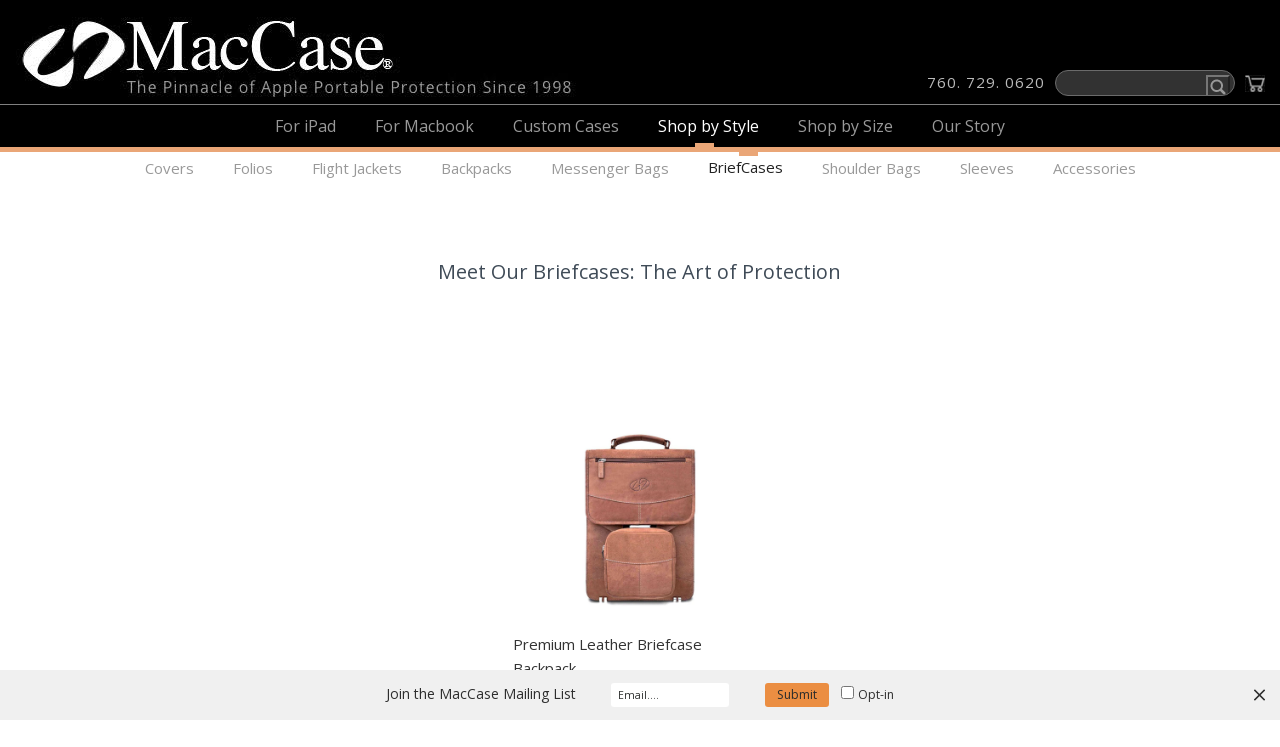

--- FILE ---
content_type: text/html; charset=utf-8
request_url: https://www.mac-case.com/collections/briefcases/ipad-pro-12-9
body_size: 35186
content:















<!DOCTYPE html>
<html class="no-js">
  <html lang="en">
<head>
  <link rel="dns-prefetch preconnect" href="https://s3.amazonaws.com">
  <link rel="dns-prefetch preconnect" href="https://static.zotabox.com">
  <link rel="dns-prefetch preconnect" href="https://nexusmedia-ad94.kxcdn.com">

  <meta name="google-site-verification" content="YZE64QzET_YtTgaKb3SQNl8zemusIl1zohkiacNQOPE" />

  <!-- Google Tag Manager -->
<script>(function(w,d,s,l,i){w[l]=w[l]||[];w[l].push({'gtm.start':
new Date().getTime(),event:'gtm.js'});var f=d.getElementsByTagName(s)[0],
j=d.createElement(s),dl=l!='dataLayer'?'&l='+l:'';j.async=true;j.src=
'https://www.googletagmanager.com/gtm.js?id='+i+dl;f.parentNode.insertBefore(j,f);
})(window,document,'script','dataLayer','GTM-T5MSR769');</script>
<!-- End Google Tag Manager -->
     
  <!-- Symmetry 3.2.1 -->  
  <meta charset="UTF-8">
  <meta http-equiv="X-UA-Compatible" content="IE=edge,chrome=1">
  <meta name="viewport" content="width=device-width,initial-scale=1.0" />
  <meta name="theme-color" content="#00a2e1">

  
  
  
  <script src='https://www.google.com/recaptcha/api.js'></script>
  
  <link rel="shortcut icon" href="//www.mac-case.com/cdn/shop/files/favicon.png?v=1613530602" type="image/png" />
  

 <title> Meet Our Briefcases: The Art of Protection | MacCase &ndash; Tagged &quot;iPad Pro 12.9&quot;
  </title> 
  
  
  <meta name="description" content="See briefcases for your laptop, tablet and more. Handmade from ethically sourced leather. Innovative and timeless designs Prices starting at $149.95. Shop now!" />
  
  <link rel="canonical" href="https://www.mac-case.com/collections/briefcases/ipad-pro-12-9" />

  
<meta property="og:site_name" content="MacCase" />

    <meta property="og:type" content="website" />
    
       <meta property="og:image" content="https://www.mac-case.com/cdn/shop/t/94/assets/logo.png?v=5456862227330296361753999101" />
    
    

  
 


  <meta name="twitter:site" content="@MacCasePortable">


  <meta name="twitter:card" content="summary">



  



<link href="//fonts.googleapis.com/css?family=Open+Sans:400,700|Open+Sans:400,700|Open+Sans:400,700|Open+Sans:400,700|Open+Sans:400,700" rel="stylesheet" type="text/css">


  <link href="//www.mac-case.com/cdn/shop/t/94/assets/bootstrap.css?v=169524220007956128891753482661" rel="stylesheet" type="text/css" media="all" />
  <link href="//www.mac-case.com/cdn/shop/t/94/assets/styles.scss.css?v=175179803019175343481763470896" rel="stylesheet" type="text/css" media="all" />
  <link href="//www.mac-case.com/cdn/shop/t/94/assets/mirzag_01.css?v=9968007009224247701753482661" rel="stylesheet" type="text/css" media="all" />

  

  <script src="//ajax.googleapis.com/ajax/libs/jquery/1.8/jquery.min.js" type="text/javascript"></script>
  <script src="//www.mac-case.com/cdn/shopifycloud/storefront/assets/themes_support/api.jquery-7ab1a3a4.js" type="text/javascript"></script>
<script>
  Shopify.money_format = "${{amount}}";
  window.theme = window.theme || {};
  theme.jQuery = jQuery;
  theme.money_format = "${{amount}}";
  theme.money_container = 'span.theme-money';
  theme.productData = {};
  document.documentElement.className = document.documentElement.className.replace('no-js', '');
</script>
  
  <meta name="robots" content="noindex,nofollow" />


  
  <script>window.performance && window.performance.mark && window.performance.mark('shopify.content_for_header.start');</script><meta name="google-site-verification" content="f2VGJ3XYVWTAfuQINugSpOpH4bqgop9DgQHezFL9OpU">
<meta id="shopify-digital-wallet" name="shopify-digital-wallet" content="/3647413/digital_wallets/dialog">
<meta name="shopify-checkout-api-token" content="719c1c26ff9b614bf9af34522bc9525b">
<meta id="in-context-paypal-metadata" data-shop-id="3647413" data-venmo-supported="false" data-environment="production" data-locale="en_US" data-paypal-v4="true" data-currency="USD">
<link rel="alternate" type="application/atom+xml" title="Feed" href="/collections/briefcases/ipad-pro-12-9.atom" />
<link rel="alternate" type="application/json+oembed" href="https://www.mac-case.com/collections/briefcases/ipad-pro-12-9.oembed">
<script async="async" src="/checkouts/internal/preloads.js?locale=en-US"></script>
<link rel="preconnect" href="https://shop.app" crossorigin="anonymous">
<script async="async" src="https://shop.app/checkouts/internal/preloads.js?locale=en-US&shop_id=3647413" crossorigin="anonymous"></script>
<script id="apple-pay-shop-capabilities" type="application/json">{"shopId":3647413,"countryCode":"US","currencyCode":"USD","merchantCapabilities":["supports3DS"],"merchantId":"gid:\/\/shopify\/Shop\/3647413","merchantName":"MacCase","requiredBillingContactFields":["postalAddress","email","phone"],"requiredShippingContactFields":["postalAddress","email","phone"],"shippingType":"shipping","supportedNetworks":["visa","masterCard","amex","discover","elo","jcb"],"total":{"type":"pending","label":"MacCase","amount":"1.00"},"shopifyPaymentsEnabled":true,"supportsSubscriptions":true}</script>
<script id="shopify-features" type="application/json">{"accessToken":"719c1c26ff9b614bf9af34522bc9525b","betas":["rich-media-storefront-analytics"],"domain":"www.mac-case.com","predictiveSearch":true,"shopId":3647413,"locale":"en"}</script>
<script>var Shopify = Shopify || {};
Shopify.shop = "mac-case.myshopify.com";
Shopify.locale = "en";
Shopify.currency = {"active":"USD","rate":"1.0"};
Shopify.country = "US";
Shopify.theme = {"name":"Copy Symetery | July 25 Tag Fix","id":151673372921,"schema_name":"Symmetry","schema_version":"3.2.1","theme_store_id":568,"role":"main"};
Shopify.theme.handle = "null";
Shopify.theme.style = {"id":null,"handle":null};
Shopify.cdnHost = "www.mac-case.com/cdn";
Shopify.routes = Shopify.routes || {};
Shopify.routes.root = "/";</script>
<script type="module">!function(o){(o.Shopify=o.Shopify||{}).modules=!0}(window);</script>
<script>!function(o){function n(){var o=[];function n(){o.push(Array.prototype.slice.apply(arguments))}return n.q=o,n}var t=o.Shopify=o.Shopify||{};t.loadFeatures=n(),t.autoloadFeatures=n()}(window);</script>
<script>
  window.ShopifyPay = window.ShopifyPay || {};
  window.ShopifyPay.apiHost = "shop.app\/pay";
  window.ShopifyPay.redirectState = null;
</script>
<script id="shop-js-analytics" type="application/json">{"pageType":"collection"}</script>
<script defer="defer" async type="module" src="//www.mac-case.com/cdn/shopifycloud/shop-js/modules/v2/client.init-shop-cart-sync_DtuiiIyl.en.esm.js"></script>
<script defer="defer" async type="module" src="//www.mac-case.com/cdn/shopifycloud/shop-js/modules/v2/chunk.common_CUHEfi5Q.esm.js"></script>
<script type="module">
  await import("//www.mac-case.com/cdn/shopifycloud/shop-js/modules/v2/client.init-shop-cart-sync_DtuiiIyl.en.esm.js");
await import("//www.mac-case.com/cdn/shopifycloud/shop-js/modules/v2/chunk.common_CUHEfi5Q.esm.js");

  window.Shopify.SignInWithShop?.initShopCartSync?.({"fedCMEnabled":true,"windoidEnabled":true});

</script>
<script>
  window.Shopify = window.Shopify || {};
  if (!window.Shopify.featureAssets) window.Shopify.featureAssets = {};
  window.Shopify.featureAssets['shop-js'] = {"shop-cart-sync":["modules/v2/client.shop-cart-sync_DFoTY42P.en.esm.js","modules/v2/chunk.common_CUHEfi5Q.esm.js"],"init-fed-cm":["modules/v2/client.init-fed-cm_D2UNy1i2.en.esm.js","modules/v2/chunk.common_CUHEfi5Q.esm.js"],"init-shop-email-lookup-coordinator":["modules/v2/client.init-shop-email-lookup-coordinator_BQEe2rDt.en.esm.js","modules/v2/chunk.common_CUHEfi5Q.esm.js"],"shop-cash-offers":["modules/v2/client.shop-cash-offers_3CTtReFF.en.esm.js","modules/v2/chunk.common_CUHEfi5Q.esm.js","modules/v2/chunk.modal_BewljZkx.esm.js"],"shop-button":["modules/v2/client.shop-button_C6oxCjDL.en.esm.js","modules/v2/chunk.common_CUHEfi5Q.esm.js"],"init-windoid":["modules/v2/client.init-windoid_5pix8xhK.en.esm.js","modules/v2/chunk.common_CUHEfi5Q.esm.js"],"avatar":["modules/v2/client.avatar_BTnouDA3.en.esm.js"],"init-shop-cart-sync":["modules/v2/client.init-shop-cart-sync_DtuiiIyl.en.esm.js","modules/v2/chunk.common_CUHEfi5Q.esm.js"],"shop-toast-manager":["modules/v2/client.shop-toast-manager_BYv_8cH1.en.esm.js","modules/v2/chunk.common_CUHEfi5Q.esm.js"],"pay-button":["modules/v2/client.pay-button_FnF9EIkY.en.esm.js","modules/v2/chunk.common_CUHEfi5Q.esm.js"],"shop-login-button":["modules/v2/client.shop-login-button_CH1KUpOf.en.esm.js","modules/v2/chunk.common_CUHEfi5Q.esm.js","modules/v2/chunk.modal_BewljZkx.esm.js"],"init-customer-accounts-sign-up":["modules/v2/client.init-customer-accounts-sign-up_aj7QGgYS.en.esm.js","modules/v2/client.shop-login-button_CH1KUpOf.en.esm.js","modules/v2/chunk.common_CUHEfi5Q.esm.js","modules/v2/chunk.modal_BewljZkx.esm.js"],"init-shop-for-new-customer-accounts":["modules/v2/client.init-shop-for-new-customer-accounts_NbnYRf_7.en.esm.js","modules/v2/client.shop-login-button_CH1KUpOf.en.esm.js","modules/v2/chunk.common_CUHEfi5Q.esm.js","modules/v2/chunk.modal_BewljZkx.esm.js"],"init-customer-accounts":["modules/v2/client.init-customer-accounts_ppedhqCH.en.esm.js","modules/v2/client.shop-login-button_CH1KUpOf.en.esm.js","modules/v2/chunk.common_CUHEfi5Q.esm.js","modules/v2/chunk.modal_BewljZkx.esm.js"],"shop-follow-button":["modules/v2/client.shop-follow-button_CMIBBa6u.en.esm.js","modules/v2/chunk.common_CUHEfi5Q.esm.js","modules/v2/chunk.modal_BewljZkx.esm.js"],"lead-capture":["modules/v2/client.lead-capture_But0hIyf.en.esm.js","modules/v2/chunk.common_CUHEfi5Q.esm.js","modules/v2/chunk.modal_BewljZkx.esm.js"],"checkout-modal":["modules/v2/client.checkout-modal_BBxc70dQ.en.esm.js","modules/v2/chunk.common_CUHEfi5Q.esm.js","modules/v2/chunk.modal_BewljZkx.esm.js"],"shop-login":["modules/v2/client.shop-login_hM3Q17Kl.en.esm.js","modules/v2/chunk.common_CUHEfi5Q.esm.js","modules/v2/chunk.modal_BewljZkx.esm.js"],"payment-terms":["modules/v2/client.payment-terms_CAtGlQYS.en.esm.js","modules/v2/chunk.common_CUHEfi5Q.esm.js","modules/v2/chunk.modal_BewljZkx.esm.js"]};
</script>
<script>(function() {
  var isLoaded = false;
  function asyncLoad() {
    if (isLoaded) return;
    isLoaded = true;
    var urls = ["\/\/www.powr.io\/powr.js?powr-token=mac-case.myshopify.com\u0026external-type=shopify\u0026shop=mac-case.myshopify.com","\/\/cdn.shopify.com\/s\/files\/1\/0875\/2064\/files\/easyvideo-1.0.0.js?shop=mac-case.myshopify.com","https:\/\/flexshop.flexoffers.com\/public\/flexOffers.js?ADVID=6eb72841-6474-4bb7-b93a-a22c234c4a93\u0026shop=mac-case.myshopify.com","https:\/\/shopify-widget.route.com\/shopify.widget.js?shop=mac-case.myshopify.com","https:\/\/cdn.hextom.com\/js\/emailcollectionbar.js?shop=mac-case.myshopify.com","https:\/\/na.shgcdn3.com\/pixel-collector.js?shop=mac-case.myshopify.com","https:\/\/static.mailerlite.com\/data\/a\/1132\/1132942\/universal_g4w7k9t7x2.js?shop=mac-case.myshopify.com"];
    for (var i = 0; i < urls.length; i++) {
      var s = document.createElement('script');
      s.type = 'text/javascript';
      s.async = true;
      s.src = urls[i];
      var x = document.getElementsByTagName('script')[0];
      x.parentNode.insertBefore(s, x);
    }
  };
  if(window.attachEvent) {
    window.attachEvent('onload', asyncLoad);
  } else {
    window.addEventListener('load', asyncLoad, false);
  }
})();</script>
<script id="__st">var __st={"a":3647413,"offset":-28800,"reqid":"ff328557-a4ef-4fbc-9fa8-4bf2999f24bc-1767051024","pageurl":"www.mac-case.com\/collections\/briefcases\/ipad-pro-12-9","u":"b2461e8fe918","p":"collection","rtyp":"collection","rid":26442248};</script>
<script>window.ShopifyPaypalV4VisibilityTracking = true;</script>
<script id="captcha-bootstrap">!function(){'use strict';const t='contact',e='account',n='new_comment',o=[[t,t],['blogs',n],['comments',n],[t,'customer']],c=[[e,'customer_login'],[e,'guest_login'],[e,'recover_customer_password'],[e,'create_customer']],r=t=>t.map((([t,e])=>`form[action*='/${t}']:not([data-nocaptcha='true']) input[name='form_type'][value='${e}']`)).join(','),a=t=>()=>t?[...document.querySelectorAll(t)].map((t=>t.form)):[];function s(){const t=[...o],e=r(t);return a(e)}const i='password',u='form_key',d=['recaptcha-v3-token','g-recaptcha-response','h-captcha-response',i],f=()=>{try{return window.sessionStorage}catch{return}},m='__shopify_v',_=t=>t.elements[u];function p(t,e,n=!1){try{const o=window.sessionStorage,c=JSON.parse(o.getItem(e)),{data:r}=function(t){const{data:e,action:n}=t;return t[m]||n?{data:e,action:n}:{data:t,action:n}}(c);for(const[e,n]of Object.entries(r))t.elements[e]&&(t.elements[e].value=n);n&&o.removeItem(e)}catch(o){console.error('form repopulation failed',{error:o})}}const l='form_type',E='cptcha';function T(t){t.dataset[E]=!0}const w=window,h=w.document,L='Shopify',v='ce_forms',y='captcha';let A=!1;((t,e)=>{const n=(g='f06e6c50-85a8-45c8-87d0-21a2b65856fe',I='https://cdn.shopify.com/shopifycloud/storefront-forms-hcaptcha/ce_storefront_forms_captcha_hcaptcha.v1.5.2.iife.js',D={infoText:'Protected by hCaptcha',privacyText:'Privacy',termsText:'Terms'},(t,e,n)=>{const o=w[L][v],c=o.bindForm;if(c)return c(t,g,e,D).then(n);var r;o.q.push([[t,g,e,D],n]),r=I,A||(h.body.append(Object.assign(h.createElement('script'),{id:'captcha-provider',async:!0,src:r})),A=!0)});var g,I,D;w[L]=w[L]||{},w[L][v]=w[L][v]||{},w[L][v].q=[],w[L][y]=w[L][y]||{},w[L][y].protect=function(t,e){n(t,void 0,e),T(t)},Object.freeze(w[L][y]),function(t,e,n,w,h,L){const[v,y,A,g]=function(t,e,n){const i=e?o:[],u=t?c:[],d=[...i,...u],f=r(d),m=r(i),_=r(d.filter((([t,e])=>n.includes(e))));return[a(f),a(m),a(_),s()]}(w,h,L),I=t=>{const e=t.target;return e instanceof HTMLFormElement?e:e&&e.form},D=t=>v().includes(t);t.addEventListener('submit',(t=>{const e=I(t);if(!e)return;const n=D(e)&&!e.dataset.hcaptchaBound&&!e.dataset.recaptchaBound,o=_(e),c=g().includes(e)&&(!o||!o.value);(n||c)&&t.preventDefault(),c&&!n&&(function(t){try{if(!f())return;!function(t){const e=f();if(!e)return;const n=_(t);if(!n)return;const o=n.value;o&&e.removeItem(o)}(t);const e=Array.from(Array(32),(()=>Math.random().toString(36)[2])).join('');!function(t,e){_(t)||t.append(Object.assign(document.createElement('input'),{type:'hidden',name:u})),t.elements[u].value=e}(t,e),function(t,e){const n=f();if(!n)return;const o=[...t.querySelectorAll(`input[type='${i}']`)].map((({name:t})=>t)),c=[...d,...o],r={};for(const[a,s]of new FormData(t).entries())c.includes(a)||(r[a]=s);n.setItem(e,JSON.stringify({[m]:1,action:t.action,data:r}))}(t,e)}catch(e){console.error('failed to persist form',e)}}(e),e.submit())}));const S=(t,e)=>{t&&!t.dataset[E]&&(n(t,e.some((e=>e===t))),T(t))};for(const o of['focusin','change'])t.addEventListener(o,(t=>{const e=I(t);D(e)&&S(e,y())}));const B=e.get('form_key'),M=e.get(l),P=B&&M;t.addEventListener('DOMContentLoaded',(()=>{const t=y();if(P)for(const e of t)e.elements[l].value===M&&p(e,B);[...new Set([...A(),...v().filter((t=>'true'===t.dataset.shopifyCaptcha))])].forEach((e=>S(e,t)))}))}(h,new URLSearchParams(w.location.search),n,t,e,['guest_login'])})(!0,!0)}();</script>
<script integrity="sha256-4kQ18oKyAcykRKYeNunJcIwy7WH5gtpwJnB7kiuLZ1E=" data-source-attribution="shopify.loadfeatures" defer="defer" src="//www.mac-case.com/cdn/shopifycloud/storefront/assets/storefront/load_feature-a0a9edcb.js" crossorigin="anonymous"></script>
<script crossorigin="anonymous" defer="defer" src="//www.mac-case.com/cdn/shopifycloud/storefront/assets/shopify_pay/storefront-65b4c6d7.js?v=20250812"></script>
<script data-source-attribution="shopify.dynamic_checkout.dynamic.init">var Shopify=Shopify||{};Shopify.PaymentButton=Shopify.PaymentButton||{isStorefrontPortableWallets:!0,init:function(){window.Shopify.PaymentButton.init=function(){};var t=document.createElement("script");t.src="https://www.mac-case.com/cdn/shopifycloud/portable-wallets/latest/portable-wallets.en.js",t.type="module",document.head.appendChild(t)}};
</script>
<script data-source-attribution="shopify.dynamic_checkout.buyer_consent">
  function portableWalletsHideBuyerConsent(e){var t=document.getElementById("shopify-buyer-consent"),n=document.getElementById("shopify-subscription-policy-button");t&&n&&(t.classList.add("hidden"),t.setAttribute("aria-hidden","true"),n.removeEventListener("click",e))}function portableWalletsShowBuyerConsent(e){var t=document.getElementById("shopify-buyer-consent"),n=document.getElementById("shopify-subscription-policy-button");t&&n&&(t.classList.remove("hidden"),t.removeAttribute("aria-hidden"),n.addEventListener("click",e))}window.Shopify?.PaymentButton&&(window.Shopify.PaymentButton.hideBuyerConsent=portableWalletsHideBuyerConsent,window.Shopify.PaymentButton.showBuyerConsent=portableWalletsShowBuyerConsent);
</script>
<script data-source-attribution="shopify.dynamic_checkout.cart.bootstrap">document.addEventListener("DOMContentLoaded",(function(){function t(){return document.querySelector("shopify-accelerated-checkout-cart, shopify-accelerated-checkout")}if(t())Shopify.PaymentButton.init();else{new MutationObserver((function(e,n){t()&&(Shopify.PaymentButton.init(),n.disconnect())})).observe(document.body,{childList:!0,subtree:!0})}}));
</script>
<link id="shopify-accelerated-checkout-styles" rel="stylesheet" media="screen" href="https://www.mac-case.com/cdn/shopifycloud/portable-wallets/latest/accelerated-checkout-backwards-compat.css" crossorigin="anonymous">
<style id="shopify-accelerated-checkout-cart">
        #shopify-buyer-consent {
  margin-top: 1em;
  display: inline-block;
  width: 100%;
}

#shopify-buyer-consent.hidden {
  display: none;
}

#shopify-subscription-policy-button {
  background: none;
  border: none;
  padding: 0;
  text-decoration: underline;
  font-size: inherit;
  cursor: pointer;
}

#shopify-subscription-policy-button::before {
  box-shadow: none;
}

      </style>

<script>window.performance && window.performance.mark && window.performance.mark('shopify.content_for_header.end');</script>
  





  <script type="text/javascript">
    
      window.__shgMoneyFormat = window.__shgMoneyFormat || {"EUR":{"currency":"EUR","currency_symbol":"€","currency_symbol_location":"left","decimal_places":2,"decimal_separator":".","thousands_separator":","},"USD":{"currency":"USD","currency_symbol":"$","currency_symbol_location":"left","decimal_places":2,"decimal_separator":".","thousands_separator":","}};
    
    window.__shgCurrentCurrencyCode = window.__shgCurrentCurrencyCode || {
      currency: "USD",
      currency_symbol: "$",
      decimal_separator: ".",
      thousands_separator: ",",
      decimal_places: 2,
      currency_symbol_location: "left"
    };
  </script>




<script>
    window.BOLD = window.BOLD || {};
        window.BOLD.options = window.BOLD.options || {};
        window.BOLD.options.settings = window.BOLD.options.settings || {};
        window.BOLD.options.settings.v1_variant_mode = window.BOLD.options.settings.v1_variant_mode || true;
        window.BOLD.options.settings.hybrid_fix_auto_insert_inputs =
        window.BOLD.options.settings.hybrid_fix_auto_insert_inputs || true;
</script>
<script>window.BOLD = window.BOLD || {};
    window.BOLD.common = window.BOLD.common || {};
    window.BOLD.common.Shopify = window.BOLD.common.Shopify || {};
    window.BOLD.common.Shopify.shop = {
      domain: 'www.mac-case.com',
      permanent_domain: 'mac-case.myshopify.com',
      url: 'https://www.mac-case.com',
      secure_url: 'https://www.mac-case.com',money_format: "${{amount}}",currency: "USD"
    };
    window.BOLD.common.Shopify.customer = {
      id: null,
      tags: null,
    };
    window.BOLD.common.Shopify.cart = {"note":null,"attributes":{},"original_total_price":0,"total_price":0,"total_discount":0,"total_weight":0.0,"item_count":0,"items":[],"requires_shipping":false,"currency":"USD","items_subtotal_price":0,"cart_level_discount_applications":[],"checkout_charge_amount":0};
    window.BOLD.common.template = 'collection';window.BOLD.common.Shopify.formatMoney = function(money, format) {
        function n(t, e) {
            return "undefined" == typeof t ? e : t
        }
        function r(t, e, r, i) {
            if (e = n(e, 2),
                r = n(r, ","),
                i = n(i, "."),
            isNaN(t) || null == t)
                return 0;
            t = (t / 100).toFixed(e);
            var o = t.split(".")
                , a = o[0].replace(/(\d)(?=(\d\d\d)+(?!\d))/g, "$1" + r)
                , s = o[1] ? i + o[1] : "";
            return a + s
        }
        "string" == typeof money && (money = money.replace(".", ""));
        var i = ""
            , o = /\{\{\s*(\w+)\s*\}\}/
            , a = format || window.BOLD.common.Shopify.shop.money_format || window.Shopify.money_format || "$ {{ amount }}";
        switch (a.match(o)[1]) {
            case "amount":
                i = r(money, 2, ",", ".");
                break;
            case "amount_no_decimals":
                i = r(money, 0, ",", ".");
                break;
            case "amount_with_comma_separator":
                i = r(money, 2, ".", ",");
                break;
            case "amount_no_decimals_with_comma_separator":
                i = r(money, 0, ".", ",");
                break;
            case "amount_with_space_separator":
                i = r(money, 2, " ", ",");
                break;
            case "amount_no_decimals_with_space_separator":
                i = r(money, 0, " ", ",");
                break;
            case "amount_with_apostrophe_separator":
                i = r(money, 2, "'", ".");
                break;
        }
        return a.replace(o, i);
    };
    window.BOLD.common.Shopify.saveProduct = function (handle, product) {
      if (typeof handle === 'string' && typeof window.BOLD.common.Shopify.products[handle] === 'undefined') {
        if (typeof product === 'number') {
          window.BOLD.common.Shopify.handles[product] = handle;
          product = { id: product };
        }
        window.BOLD.common.Shopify.products[handle] = product;
      }
    };
    window.BOLD.common.Shopify.saveVariant = function (variant_id, variant) {
      if (typeof variant_id === 'number' && typeof window.BOLD.common.Shopify.variants[variant_id] === 'undefined') {
        window.BOLD.common.Shopify.variants[variant_id] = variant;
      }
    };window.BOLD.common.Shopify.products = window.BOLD.common.Shopify.products || {};
    window.BOLD.common.Shopify.variants = window.BOLD.common.Shopify.variants || {};
    window.BOLD.common.Shopify.handles = window.BOLD.common.Shopify.handles || {};window.BOLD.common.Shopify.saveProduct(null, null);window.BOLD.apps_installed = {"Product Options":2} || {};window.BOLD.common.Shopify.saveProduct("leather-briefcase-p", 238941281);window.BOLD.common.Shopify.saveVariant(889579857, { product_id: 238941281, product_handle: "leather-briefcase-p", price: 39995, group_id: '', csp_metafield: {}});window.BOLD.common.Shopify.metafields = window.BOLD.common.Shopify.metafields || {};window.BOLD.common.Shopify.metafields["bold_rp"] = {};window.BOLD.common.Shopify.metafields["bold_csp_defaults"] = {};window.BOLD.common.cacheParams = window.BOLD.common.cacheParams || {};
</script><link href="//www.mac-case.com/cdn/shop/t/94/assets/bold-options.css?v=82537216012516391881753482661" rel="stylesheet" type="text/css" media="all" />
<link href="//www.mac-case.com/cdn/shop/t/94/assets/bold.css?v=8450344360265595391753482661" rel="stylesheet" type="text/css" media="all" />
<script src="//www.mac-case.com/cdn/shop/t/94/assets/bold-custom.js?v=50234099609354749431753482661" type="text/javascript"></script>

<script defer src="https://options.shopapps.site/js/options.js"></script>
<script>
    window.BOLD.common.cacheParams.options = 1766783358;
</script>
  
<meta name="locale-bar--browsing-context-suggestions-url" content="/browsing_context_suggestions">
<meta name="locale-bar--current-language" content="en">
<meta name="locale-bar--current-currency" content="USD">

  
  <!-- Global site tag (gtag.js) - Google AdWords: 974818984 -->
  <script async src="https://www.googletagmanager.com/gtag/js?id=AW-974818984"></script>
  <script>
    window.dataLayer = window.dataLayer || [];
    function gtag(){dataLayer.push(arguments);}
    gtag('js', new Date());
    gtag('config', 'AW-974818984', {
      'send_page_view': false
    });
  </script>
  
  <!--Lazy Loading --> <script src="//www.mac-case.com/cdn/shop/t/94/assets/lazysizes.min.js?v=24527398761200868811753482661" type="text/javascript"></script>
<style>.lazyload,.lazyloading{opacity:0}.lazyloaded{opacity:1;transition:opacity.3s}</style>  


  

<script type="text/javascript">
  
    window.SHG_CUSTOMER = null;
  
</script>







  
  <!-- Clarity tracking code for https://www.mac-case.com/ --><script>    (function(c,l,a,r,i,t,y){        c[a]=c[a]||function(){(c[a].q=c[a].q||[]).push(arguments)};        t=l.createElement(r);t.async=1;t.src="https://www.clarity.ms/tag/"+i;        y=l.getElementsByTagName(r)[0];y.parentNode.insertBefore(t,y);    })(window, document, "clarity", "script", "59le065vor");</script>

  <!-- Google tag (gtag.js) -->
<script async src="https://www.googletagmanager.com/gtag/js?id=AW-974818984"></script>
<script>
  window.dataLayer = window.dataLayer || [];
  function gtag(){dataLayer.push(arguments);}
  gtag('js', new Date());

  gtag('config', 'AW-974818984');
</script>
<!-- Event snippet for GADS Purchases conversion page -->
<script>
  gtag('event', 'conversion', {
      'send_to': 'AW-974818984/hdDuCLWQvqMYEKid6tAD',
      'value': 1.0,
      'currency': 'USD',
      'transaction_id': ''
  });
</script>
  <meta name="google-adsense-account" content="ca-pub-8268425525561384">
 



<script src="https://analytics.ahrefs.com/analytics.js" data-key="VZnMGsqqwemuPlDnEtt66Q" async></script>

<script type="text/javascript" async src="//s.retargeted.co/1/xd0Q1x.js"></script>

<!-- BEGIN app block: shopify://apps/judge-me-reviews/blocks/judgeme_core/61ccd3b1-a9f2-4160-9fe9-4fec8413e5d8 --><!-- Start of Judge.me Core -->





<link rel="dns-prefetch" href="https://cdnwidget.judge.me">
<link rel="dns-prefetch" href="https://cdn.judge.me">
<link rel="dns-prefetch" href="https://cdn1.judge.me">
<link rel="dns-prefetch" href="https://api.judge.me">

<script data-cfasync='false' class='jdgm-settings-script'>window.jdgmSettings={"pagination":5,"disable_web_reviews":false,"badge_no_review_text":"No reviews","badge_n_reviews_text":"{{ n }} review/reviews","badge_star_color":"#FF921E","hide_badge_preview_if_no_reviews":true,"badge_hide_text":false,"enforce_center_preview_badge":false,"widget_title":"Customer Reviews","widget_open_form_text":"Write a Review","widget_close_form_text":"Cancel review","widget_refresh_page_text":"Refresh page","widget_summary_text":"Based on {{ number_of_reviews }} review/reviews","widget_no_review_text":"Be the first to write a review","widget_name_field_text":"Display name","widget_verified_name_field_text":"Verified Name (public)","widget_name_placeholder_text":"Display name","widget_required_field_error_text":"This field is required.","widget_email_field_text":"Email address","widget_verified_email_field_text":"Verified Email (private, can not be edited)","widget_email_placeholder_text":"Your email address","widget_email_field_error_text":"Please enter a valid email address.","widget_rating_field_text":"Rating","widget_review_title_field_text":"Review Title","widget_review_title_placeholder_text":"Give your review a title","widget_review_body_field_text":"Review content","widget_review_body_placeholder_text":"Start writing here...","widget_pictures_field_text":"Picture/Video (optional)","widget_submit_review_text":"Submit Review","widget_submit_verified_review_text":"Submit Verified Review","widget_submit_success_msg_with_auto_publish":"Thank you! Please refresh the page in a few moments to see your review. You can remove or edit your review by logging into \u003ca href='https://judge.me/login' target='_blank' rel='nofollow noopener'\u003eJudge.me\u003c/a\u003e","widget_submit_success_msg_no_auto_publish":"Thank you! Your review will be published as soon as it is approved by the shop admin. You can remove or edit your review by logging into \u003ca href='https://judge.me/login' target='_blank' rel='nofollow noopener'\u003eJudge.me\u003c/a\u003e","widget_show_default_reviews_out_of_total_text":"Showing {{ n_reviews_shown }} out of {{ n_reviews }} reviews.","widget_show_all_link_text":"Show all","widget_show_less_link_text":"Show less","widget_author_said_text":"{{ reviewer_name }} said:","widget_days_text":"{{ n }} days ago","widget_weeks_text":"{{ n }} week/weeks ago","widget_months_text":"{{ n }} month/months ago","widget_years_text":"{{ n }} year/years ago","widget_yesterday_text":"Yesterday","widget_today_text":"Today","widget_replied_text":"\u003e\u003e {{ shop_name }} replied:","widget_read_more_text":"Read more","widget_reviewer_name_as_initial":"","widget_rating_filter_color":"#000000","widget_rating_filter_see_all_text":"See all reviews","widget_sorting_most_recent_text":"Most Recent","widget_sorting_highest_rating_text":"Highest Rating","widget_sorting_lowest_rating_text":"Lowest Rating","widget_sorting_with_pictures_text":"Only Pictures","widget_sorting_most_helpful_text":"Most Helpful","widget_open_question_form_text":"Ask a Question","widget_reviews_subtab_text":"Reviews","widget_questions_subtab_text":"Questions","widget_question_label_text":"Question","widget_answer_label_text":"Answer","widget_question_placeholder_text":"Write your question here","widget_submit_question_text":"Submit Question","widget_question_submit_success_text":"Thank you for your question! We will notify you once it gets answered.","widget_star_color":"#FA8024","verified_badge_text":"Verified","verified_badge_bg_color":"","verified_badge_text_color":"","verified_badge_placement":"left-of-reviewer-name","widget_review_max_height":"","widget_hide_border":false,"widget_social_share":false,"widget_thumb":false,"widget_review_location_show":false,"widget_location_format":"","all_reviews_include_out_of_store_products":true,"all_reviews_out_of_store_text":"(out of store)","all_reviews_pagination":100,"all_reviews_product_name_prefix_text":"about","enable_review_pictures":true,"enable_question_anwser":true,"widget_theme":"default","review_date_format":"mm/dd/yyyy","default_sort_method":"most-recent","widget_product_reviews_subtab_text":"Product Reviews","widget_shop_reviews_subtab_text":"Shop Reviews","widget_other_products_reviews_text":"Reviews for other products","widget_store_reviews_subtab_text":"Store reviews","widget_no_store_reviews_text":"This store hasn't received any reviews yet","widget_web_restriction_product_reviews_text":"This product hasn't received any reviews yet","widget_no_items_text":"No items found","widget_show_more_text":"Show more","widget_write_a_store_review_text":"Write a Store Review","widget_other_languages_heading":"Reviews in Other Languages","widget_translate_review_text":"Translate review to {{ language }}","widget_translating_review_text":"Translating...","widget_show_original_translation_text":"Show original ({{ language }})","widget_translate_review_failed_text":"Review couldn't be translated.","widget_translate_review_retry_text":"Retry","widget_translate_review_try_again_later_text":"Try again later","show_product_url_for_grouped_product":false,"widget_sorting_pictures_first_text":"Pictures First","show_pictures_on_all_rev_page_mobile":false,"show_pictures_on_all_rev_page_desktop":false,"floating_tab_hide_mobile_install_preference":false,"floating_tab_button_name":"★ Reviews","floating_tab_title":"Let customers speak for us","floating_tab_button_color":"","floating_tab_button_background_color":"","floating_tab_url":"","floating_tab_url_enabled":false,"floating_tab_tab_style":"text","all_reviews_text_badge_text":"Customers rate us {{ shop.metafields.judgeme.all_reviews_rating | round: 1 }}/5 based on {{ shop.metafields.judgeme.all_reviews_count }} reviews.","all_reviews_text_badge_text_branded_style":"{{ shop.metafields.judgeme.all_reviews_rating | round: 1 }} out of 5 stars based on {{ shop.metafields.judgeme.all_reviews_count }} reviews","is_all_reviews_text_badge_a_link":false,"show_stars_for_all_reviews_text_badge":false,"all_reviews_text_badge_url":"","all_reviews_text_style":"branded","all_reviews_text_color_style":"judgeme_brand_color","all_reviews_text_color":"#108474","all_reviews_text_show_jm_brand":false,"featured_carousel_show_header":true,"featured_carousel_title":"Let Our Customers Speak for Us","testimonials_carousel_title":"Customers are saying","videos_carousel_title":"Real customer stories","cards_carousel_title":"Customers are saying","featured_carousel_count_text":"Overall Rating 4.8/5 from {{ n }} Reviews","featured_carousel_add_link_to_all_reviews_page":false,"featured_carousel_url":"","featured_carousel_show_images":false,"featured_carousel_autoslide_interval":5,"featured_carousel_arrows_on_the_sides":true,"featured_carousel_height":250,"featured_carousel_width":80,"featured_carousel_image_size":0,"featured_carousel_image_height":250,"featured_carousel_arrow_color":"#eeeeee","verified_count_badge_style":"branded","verified_count_badge_orientation":"horizontal","verified_count_badge_color_style":"judgeme_brand_color","verified_count_badge_color":"#108474","is_verified_count_badge_a_link":false,"verified_count_badge_url":"","verified_count_badge_show_jm_brand":true,"widget_rating_preset_default":5,"widget_first_sub_tab":"product-reviews","widget_show_histogram":true,"widget_histogram_use_custom_color":true,"widget_pagination_use_custom_color":true,"widget_star_use_custom_color":false,"widget_verified_badge_use_custom_color":false,"widget_write_review_use_custom_color":false,"picture_reminder_submit_button":"Upload Pictures","enable_review_videos":false,"mute_video_by_default":false,"widget_sorting_videos_first_text":"Videos First","widget_review_pending_text":"Pending","featured_carousel_items_for_large_screen":3,"social_share_options_order":"Facebook,Twitter","remove_microdata_snippet":false,"disable_json_ld":false,"enable_json_ld_products":false,"preview_badge_show_question_text":false,"preview_badge_no_question_text":"No questions","preview_badge_n_question_text":"{{ number_of_questions }} question/questions","qa_badge_show_icon":false,"qa_badge_position":"same-row","remove_judgeme_branding":false,"widget_add_search_bar":false,"widget_search_bar_placeholder":"Search","widget_sorting_verified_only_text":"Verified only","featured_carousel_theme":"default","featured_carousel_show_rating":true,"featured_carousel_show_title":true,"featured_carousel_show_body":true,"featured_carousel_show_date":false,"featured_carousel_show_reviewer":true,"featured_carousel_show_product":false,"featured_carousel_header_background_color":"#108474","featured_carousel_header_text_color":"#ffffff","featured_carousel_name_product_separator":"reviewed","featured_carousel_full_star_background":"#108474","featured_carousel_empty_star_background":"#dadada","featured_carousel_vertical_theme_background":"#f9fafb","featured_carousel_verified_badge_enable":true,"featured_carousel_verified_badge_color":"#108474","featured_carousel_border_style":"round","featured_carousel_review_line_length_limit":3,"featured_carousel_more_reviews_button_text":"Read more reviews","featured_carousel_view_product_button_text":"View product","all_reviews_page_load_reviews_on":"scroll","all_reviews_page_load_more_text":"Load More Reviews","disable_fb_tab_reviews":false,"enable_ajax_cdn_cache":false,"widget_advanced_speed_features":5,"widget_public_name_text":"displayed publicly like","default_reviewer_name":"John Smith","default_reviewer_name_has_non_latin":true,"widget_reviewer_anonymous":"Anonymous","medals_widget_title":"Judge.me Review Medals","medals_widget_background_color":"#ffffff","medals_widget_position":"footer_all_pages","medals_widget_border_color":"#f9fafb","medals_widget_verified_text_position":"left","medals_widget_use_monochromatic_version":false,"medals_widget_elements_color":"#108474","show_reviewer_avatar":false,"widget_invalid_yt_video_url_error_text":"Not a YouTube video URL","widget_max_length_field_error_text":"Please enter no more than {0} characters.","widget_show_country_flag":false,"widget_show_collected_via_shop_app":true,"widget_verified_by_shop_badge_style":"light","widget_verified_by_shop_text":"Verified by Shop","widget_show_photo_gallery":false,"widget_load_with_code_splitting":true,"widget_ugc_install_preference":false,"widget_ugc_title":"Made by us, Shared by you","widget_ugc_subtitle":"Tag us to see your picture featured in our page","widget_ugc_arrows_color":"#ffffff","widget_ugc_primary_button_text":"Buy Now","widget_ugc_primary_button_background_color":"#108474","widget_ugc_primary_button_text_color":"#ffffff","widget_ugc_primary_button_border_width":"0","widget_ugc_primary_button_border_style":"none","widget_ugc_primary_button_border_color":"#108474","widget_ugc_primary_button_border_radius":"25","widget_ugc_secondary_button_text":"Load More","widget_ugc_secondary_button_background_color":"#ffffff","widget_ugc_secondary_button_text_color":"#108474","widget_ugc_secondary_button_border_width":"2","widget_ugc_secondary_button_border_style":"solid","widget_ugc_secondary_button_border_color":"#108474","widget_ugc_secondary_button_border_radius":"25","widget_ugc_reviews_button_text":"View Reviews","widget_ugc_reviews_button_background_color":"#ffffff","widget_ugc_reviews_button_text_color":"#108474","widget_ugc_reviews_button_border_width":"2","widget_ugc_reviews_button_border_style":"solid","widget_ugc_reviews_button_border_color":"#108474","widget_ugc_reviews_button_border_radius":"25","widget_ugc_reviews_button_link_to":"judgeme-reviews-page","widget_ugc_show_post_date":true,"widget_ugc_max_width":"800","widget_rating_metafield_value_type":true,"widget_primary_color":"#505050","widget_enable_secondary_color":false,"widget_secondary_color":"#edf5f5","widget_summary_average_rating_text":"{{ average_rating }} out of 5","widget_media_grid_title":"Customer photos \u0026 videos","widget_media_grid_see_more_text":"See more","widget_round_style":false,"widget_show_product_medals":true,"widget_verified_by_judgeme_text":"Verified by Judge.me","widget_show_store_medals":true,"widget_verified_by_judgeme_text_in_store_medals":"Verified by Judge.me","widget_media_field_exceed_quantity_message":"Sorry, we can only accept {{ max_media }} for one review.","widget_media_field_exceed_limit_message":"{{ file_name }} is too large, please select a {{ media_type }} less than {{ size_limit }}MB.","widget_review_submitted_text":"Review Submitted!","widget_question_submitted_text":"Question Submitted!","widget_close_form_text_question":"Cancel","widget_write_your_answer_here_text":"Write your answer here","widget_enabled_branded_link":true,"widget_show_collected_by_judgeme":false,"widget_reviewer_name_color":"","widget_write_review_text_color":"","widget_write_review_bg_color":"#FA8024","widget_collected_by_judgeme_text":"collected by Judge.me","widget_pagination_type":"standard","widget_load_more_text":"Load More","widget_load_more_color":"#4D4D4D","widget_full_review_text":"Full Review","widget_read_more_reviews_text":"Read More Reviews","widget_read_questions_text":"Read Questions","widget_questions_and_answers_text":"Questions \u0026 Answers","widget_verified_by_text":"Verified by","widget_verified_text":"Verified","widget_number_of_reviews_text":"{{ number_of_reviews }} reviews","widget_back_button_text":"Back","widget_next_button_text":"Next","widget_custom_forms_filter_button":"Filters","custom_forms_style":"horizontal","widget_show_review_information":false,"how_reviews_are_collected":"How reviews are collected?","widget_show_review_keywords":false,"widget_gdpr_statement":"How we use your data: We'll only contact you about the review you left, and only if necessary. By submitting your review, you agree to Judge.me's \u003ca href='https://judge.me/terms' target='_blank' rel='nofollow noopener'\u003eterms\u003c/a\u003e, \u003ca href='https://judge.me/privacy' target='_blank' rel='nofollow noopener'\u003eprivacy\u003c/a\u003e and \u003ca href='https://judge.me/content-policy' target='_blank' rel='nofollow noopener'\u003econtent\u003c/a\u003e policies.","widget_multilingual_sorting_enabled":false,"widget_translate_review_content_enabled":false,"widget_translate_review_content_method":"manual","popup_widget_review_selection":"automatically_with_pictures","popup_widget_round_border_style":true,"popup_widget_show_title":true,"popup_widget_show_body":true,"popup_widget_show_reviewer":false,"popup_widget_show_product":true,"popup_widget_show_pictures":true,"popup_widget_use_review_picture":true,"popup_widget_show_on_home_page":true,"popup_widget_show_on_product_page":true,"popup_widget_show_on_collection_page":true,"popup_widget_show_on_cart_page":true,"popup_widget_position":"bottom_left","popup_widget_first_review_delay":5,"popup_widget_duration":5,"popup_widget_interval":5,"popup_widget_review_count":5,"popup_widget_hide_on_mobile":true,"review_snippet_widget_round_border_style":false,"review_snippet_widget_card_color":"#FFFFFF","review_snippet_widget_slider_arrows_background_color":"#FFFFFF","review_snippet_widget_slider_arrows_color":"#898989","review_snippet_widget_star_color":"#FD880B","show_product_variant":false,"all_reviews_product_variant_label_text":"Variant: ","widget_show_verified_branding":true,"widget_ai_summary_title":"Customers say","widget_ai_summary_disclaimer":"AI-generated based on recent customer reviews","widget_show_ai_summary":false,"widget_show_ai_summary_bg":false,"widget_show_review_title_input":false,"redirect_reviewers_invited_via_email":"external_form","request_store_review_after_product_review":true,"request_review_other_products_in_order":true,"review_form_color_scheme":"default","review_form_corner_style":"square","review_form_star_color":{},"review_form_text_color":"#333333","review_form_background_color":"#ffffff","review_form_field_background_color":"#fafafa","review_form_button_color":{},"review_form_button_text_color":"#ffffff","review_form_modal_overlay_color":"#000000","review_content_screen_title_text":"How would you rate this product?","review_content_introduction_text":"We would love it if you would share a bit about your experience.","show_review_guidance_text":true,"one_star_review_guidance_text":"Poor","five_star_review_guidance_text":"Great","customer_information_screen_title_text":"About you","customer_information_introduction_text":"Please tell us more about you.","custom_questions_screen_title_text":"Your experience in more detail","custom_questions_introduction_text":"Here are a few questions to help us understand more about your experience.","review_submitted_screen_title_text":"Thanks for your review!","review_submitted_screen_thank_you_text":"We are processing it and it will appear on the store soon.","review_submitted_screen_email_verification_text":"Please confirm your email by clicking the link we just sent you. This helps us keep reviews authentic.","review_submitted_request_store_review_text":"Would you like to share your experience of shopping with us?","review_submitted_review_other_products_text":"Would you like to review these products?","store_review_screen_title_text":"Would you like to share your experience of shopping with us?","store_review_introduction_text":"We value your feedback and use it to improve. Please share any thoughts or suggestions you have.","reviewer_media_screen_title_picture_text":"Share a picture","reviewer_media_introduction_picture_text":"Upload a photo to support your review.","reviewer_media_screen_title_video_text":"Share a video","reviewer_media_introduction_video_text":"Upload a video to support your review.","reviewer_media_screen_title_picture_or_video_text":"Share a picture or video","reviewer_media_introduction_picture_or_video_text":"Upload a photo or video to support your review.","reviewer_media_youtube_url_text":"Paste your Youtube URL here","advanced_settings_next_step_button_text":"Next","advanced_settings_close_review_button_text":"Close","modal_write_review_flow":true,"write_review_flow_required_text":"Required","write_review_flow_privacy_message_text":"We respect your privacy.","write_review_flow_anonymous_text":"Post review as anonymous","write_review_flow_visibility_text":"This won't be visible to other customers.","write_review_flow_multiple_selection_help_text":"Select as many as you like","write_review_flow_single_selection_help_text":"Select one option","write_review_flow_required_field_error_text":"This field is required","write_review_flow_invalid_email_error_text":"Please enter a valid email address","write_review_flow_max_length_error_text":"Max. {{ max_length }} characters.","write_review_flow_media_upload_text":"\u003cb\u003eClick to upload\u003c/b\u003e or drag and drop","write_review_flow_gdpr_statement":"We'll only contact you about your review if necessary. By submitting your review, you agree to our \u003ca href='https://judge.me/terms' target='_blank' rel='nofollow noopener'\u003eterms and conditions\u003c/a\u003e and \u003ca href='https://judge.me/privacy' target='_blank' rel='nofollow noopener'\u003eprivacy policy\u003c/a\u003e.","rating_only_reviews_enabled":false,"show_negative_reviews_help_screen":false,"new_review_flow_help_screen_rating_threshold":3,"negative_review_resolution_screen_title_text":"Tell us more","negative_review_resolution_text":"Your experience matters to us. If there were issues with your purchase, we're here to help. Feel free to reach out to us, we'd love the opportunity to make things right.","negative_review_resolution_button_text":"Contact us","negative_review_resolution_proceed_with_review_text":"Leave a review","negative_review_resolution_subject":"Issue with purchase from {{ shop_name }}.{{ order_name }}","preview_badge_collection_page_install_status":false,"widget_review_custom_css":"","preview_badge_custom_css":"","preview_badge_stars_count":"5-stars","featured_carousel_custom_css":"","floating_tab_custom_css":"","all_reviews_widget_custom_css":"","medals_widget_custom_css":"","verified_badge_custom_css":"","all_reviews_text_custom_css":"","transparency_badges_collected_via_store_invite":false,"transparency_badges_from_another_provider":false,"transparency_badges_collected_from_store_visitor":false,"transparency_badges_collected_by_verified_review_provider":false,"transparency_badges_earned_reward":false,"transparency_badges_collected_via_store_invite_text":"Review collected via store invitation","transparency_badges_from_another_provider_text":"Review collected from another provider","transparency_badges_collected_from_store_visitor_text":"Review collected from a store visitor","transparency_badges_written_in_google_text":"Review written in Google","transparency_badges_written_in_etsy_text":"Review written in Etsy","transparency_badges_written_in_shop_app_text":"Review written in Shop App","transparency_badges_earned_reward_text":"Review earned a reward for future purchase","product_review_widget_per_page":10,"checkout_comment_extension_title_on_product_page":"Customer Comments","checkout_comment_extension_num_latest_comment_show":5,"checkout_comment_extension_format":"name_and_timestamp","checkout_comment_customer_name":"last_initial","checkout_comment_comment_notification":true,"preview_badge_collection_page_install_preference":false,"preview_badge_home_page_install_preference":false,"preview_badge_product_page_install_preference":false,"review_widget_install_preference":"","review_carousel_install_preference":false,"floating_reviews_tab_install_preference":"none","verified_reviews_count_badge_install_preference":false,"all_reviews_text_install_preference":false,"review_widget_best_location":false,"judgeme_medals_install_preference":false,"review_widget_revamp_enabled":false,"review_widget_qna_enabled":false,"review_widget_header_theme":"default","review_widget_widget_title_enabled":true,"review_widget_header_text_size":"medium","review_widget_header_text_weight":"regular","review_widget_average_rating_style":"compact","review_widget_bar_chart_enabled":true,"review_widget_bar_chart_type":"numbers","review_widget_bar_chart_style":"standard","review_widget_expanded_media_gallery_enabled":false,"review_widget_reviews_section_theme":"default","review_widget_image_style":"thumbnails","review_widget_review_image_ratio":"square","review_widget_stars_size":"medium","review_widget_verified_badge":"bold_badge","review_widget_review_title_text_size":"medium","review_widget_review_text_size":"medium","review_widget_review_text_length":"medium","review_widget_number_of_columns_desktop":3,"review_widget_carousel_transition_speed":5,"review_widget_custom_questions_answers_display":"always","review_widget_button_text_color":"#FFFFFF","review_widget_text_color":"#000000","review_widget_lighter_text_color":"#7B7B7B","review_widget_corner_styling":"soft","review_widget_review_word_singular":"review","review_widget_review_word_plural":"reviews","review_widget_voting_label":"Helpful?","review_widget_shop_reply_label":"Reply from {{ shop_name }}:","review_widget_filters_title":"Filters","qna_widget_question_word_singular":"Question","qna_widget_question_word_plural":"Questions","qna_widget_answer_reply_label":"Answer from {{ answerer_name }}:","qna_content_screen_title_text":"Ask a question about this product","qna_widget_question_required_field_error_text":"Please enter your question.","qna_widget_flow_gdpr_statement":"We'll only contact you about your question if necessary. By submitting your question, you agree to our \u003ca href='https://judge.me/terms' target='_blank' rel='nofollow noopener'\u003eterms and conditions\u003c/a\u003e and \u003ca href='https://judge.me/privacy' target='_blank' rel='nofollow noopener'\u003eprivacy policy\u003c/a\u003e.","qna_widget_question_submitted_text":"Thanks for your question!","qna_widget_close_form_text_question":"Close","qna_widget_question_submit_success_text":"We’ll notify you by email when your question is answered.","all_reviews_widget_v2025_enabled":false,"all_reviews_widget_v2025_header_theme":"default","all_reviews_widget_v2025_widget_title_enabled":true,"all_reviews_widget_v2025_header_text_size":"medium","all_reviews_widget_v2025_header_text_weight":"regular","all_reviews_widget_v2025_average_rating_style":"compact","all_reviews_widget_v2025_bar_chart_enabled":true,"all_reviews_widget_v2025_bar_chart_type":"numbers","all_reviews_widget_v2025_bar_chart_style":"standard","all_reviews_widget_v2025_expanded_media_gallery_enabled":false,"all_reviews_widget_v2025_show_product_medals":true,"all_reviews_widget_v2025_show_photo_gallery":true,"all_reviews_widget_v2025_show_review_keywords":false,"all_reviews_widget_v2025_show_ai_summary":false,"all_reviews_widget_v2025_show_ai_summary_bg":false,"all_reviews_widget_v2025_add_search_bar":false,"all_reviews_widget_v2025_default_sort_method":"most-recent","all_reviews_widget_v2025_reviews_per_page":10,"all_reviews_widget_v2025_reviews_section_theme":"default","all_reviews_widget_v2025_image_style":"thumbnails","all_reviews_widget_v2025_review_image_ratio":"square","all_reviews_widget_v2025_stars_size":"medium","all_reviews_widget_v2025_verified_badge":"bold_badge","all_reviews_widget_v2025_review_title_text_size":"medium","all_reviews_widget_v2025_review_text_size":"medium","all_reviews_widget_v2025_review_text_length":"medium","all_reviews_widget_v2025_number_of_columns_desktop":3,"all_reviews_widget_v2025_carousel_transition_speed":5,"all_reviews_widget_v2025_custom_questions_answers_display":"always","all_reviews_widget_v2025_show_product_variant":false,"all_reviews_widget_v2025_show_reviewer_avatar":true,"all_reviews_widget_v2025_reviewer_name_as_initial":"","all_reviews_widget_v2025_review_location_show":false,"all_reviews_widget_v2025_location_format":"","all_reviews_widget_v2025_show_country_flag":false,"all_reviews_widget_v2025_verified_by_shop_badge_style":"light","all_reviews_widget_v2025_social_share":false,"all_reviews_widget_v2025_social_share_options_order":"Facebook,Twitter,LinkedIn,Pinterest","all_reviews_widget_v2025_pagination_type":"standard","all_reviews_widget_v2025_button_text_color":"#FFFFFF","all_reviews_widget_v2025_text_color":"#000000","all_reviews_widget_v2025_lighter_text_color":"#7B7B7B","all_reviews_widget_v2025_corner_styling":"soft","all_reviews_widget_v2025_title":"Customer reviews","all_reviews_widget_v2025_ai_summary_title":"Customers say about this store","all_reviews_widget_v2025_no_review_text":"Be the first to write a review","platform":"shopify","branding_url":"https://app.judge.me/reviews","branding_text":"Powered by Judge.me","locale":"en","reply_name":"MacCase","widget_version":"3.0","footer":true,"autopublish":true,"review_dates":true,"enable_custom_form":false,"shop_locale":"en","enable_multi_locales_translations":false,"show_review_title_input":false,"review_verification_email_status":"always","can_be_branded":true,"reply_name_text":"MacCase"};</script> <style class='jdgm-settings-style'>.jdgm-xx{left:0}:root{--jdgm-primary-color: #505050;--jdgm-secondary-color: rgba(80,80,80,0.1);--jdgm-star-color: #FA8024;--jdgm-write-review-text-color: white;--jdgm-write-review-bg-color: #FA8024;--jdgm-paginate-color: #4D4D4D;--jdgm-border-radius: 0;--jdgm-reviewer-name-color: #505050}.jdgm-histogram__bar-content{background-color:#000000}.jdgm-rev[data-verified-buyer=true] .jdgm-rev__icon.jdgm-rev__icon:after,.jdgm-rev__buyer-badge.jdgm-rev__buyer-badge{color:white;background-color:#505050}.jdgm-review-widget--small .jdgm-gallery.jdgm-gallery .jdgm-gallery__thumbnail-link:nth-child(8) .jdgm-gallery__thumbnail-wrapper.jdgm-gallery__thumbnail-wrapper:before{content:"See more"}@media only screen and (min-width: 768px){.jdgm-gallery.jdgm-gallery .jdgm-gallery__thumbnail-link:nth-child(8) .jdgm-gallery__thumbnail-wrapper.jdgm-gallery__thumbnail-wrapper:before{content:"See more"}}.jdgm-preview-badge .jdgm-star.jdgm-star{color:#FF921E}.jdgm-prev-badge[data-average-rating='0.00']{display:none !important}.jdgm-rev .jdgm-rev__icon{display:none !important}.jdgm-author-all-initials{display:none !important}.jdgm-author-last-initial{display:none !important}.jdgm-rev-widg__title{visibility:hidden}.jdgm-rev-widg__summary-text{visibility:hidden}.jdgm-prev-badge__text{visibility:hidden}.jdgm-rev__prod-link-prefix:before{content:'about'}.jdgm-rev__variant-label:before{content:'Variant: '}.jdgm-rev__out-of-store-text:before{content:'(out of store)'}@media only screen and (min-width: 768px){.jdgm-rev__pics .jdgm-rev_all-rev-page-picture-separator,.jdgm-rev__pics .jdgm-rev__product-picture{display:none}}@media only screen and (max-width: 768px){.jdgm-rev__pics .jdgm-rev_all-rev-page-picture-separator,.jdgm-rev__pics .jdgm-rev__product-picture{display:none}}.jdgm-preview-badge[data-template="product"]{display:none !important}.jdgm-preview-badge[data-template="collection"]{display:none !important}.jdgm-preview-badge[data-template="index"]{display:none !important}.jdgm-review-widget[data-from-snippet="true"]{display:none !important}.jdgm-verified-count-badget[data-from-snippet="true"]{display:none !important}.jdgm-carousel-wrapper[data-from-snippet="true"]{display:none !important}.jdgm-all-reviews-text[data-from-snippet="true"]{display:none !important}.jdgm-medals-section[data-from-snippet="true"]{display:none !important}.jdgm-ugc-media-wrapper[data-from-snippet="true"]{display:none !important}.jdgm-review-snippet-widget .jdgm-rev-snippet-widget__cards-container .jdgm-rev-snippet-card{border-radius:0px;background:#fff}.jdgm-review-snippet-widget .jdgm-rev-snippet-widget__cards-container .jdgm-rev-snippet-card__rev-rating .jdgm-star{color:#FD880B}.jdgm-review-snippet-widget .jdgm-rev-snippet-widget__prev-btn,.jdgm-review-snippet-widget .jdgm-rev-snippet-widget__next-btn{border-radius:0px;background:#fff}.jdgm-review-snippet-widget .jdgm-rev-snippet-widget__prev-btn>svg,.jdgm-review-snippet-widget .jdgm-rev-snippet-widget__next-btn>svg{fill:#898989}.jdgm-full-rev-modal.rev-snippet-widget .jm-mfp-container .jm-mfp-content,.jdgm-full-rev-modal.rev-snippet-widget .jm-mfp-container .jdgm-full-rev__icon,.jdgm-full-rev-modal.rev-snippet-widget .jm-mfp-container .jdgm-full-rev__pic-img,.jdgm-full-rev-modal.rev-snippet-widget .jm-mfp-container .jdgm-full-rev__reply{border-radius:0px}.jdgm-full-rev-modal.rev-snippet-widget .jm-mfp-container .jdgm-full-rev[data-verified-buyer="true"] .jdgm-full-rev__icon::after{border-radius:0px}.jdgm-full-rev-modal.rev-snippet-widget .jm-mfp-container .jdgm-full-rev .jdgm-rev__buyer-badge{border-radius:calc( 0px / 2 )}.jdgm-full-rev-modal.rev-snippet-widget .jm-mfp-container .jdgm-full-rev .jdgm-full-rev__replier::before{content:'MacCase'}.jdgm-full-rev-modal.rev-snippet-widget .jm-mfp-container .jdgm-full-rev .jdgm-full-rev__product-button{border-radius:calc( 0px * 6 )}
</style> <style class='jdgm-settings-style'></style>

  
  
  
  <style class='jdgm-miracle-styles'>
  @-webkit-keyframes jdgm-spin{0%{-webkit-transform:rotate(0deg);-ms-transform:rotate(0deg);transform:rotate(0deg)}100%{-webkit-transform:rotate(359deg);-ms-transform:rotate(359deg);transform:rotate(359deg)}}@keyframes jdgm-spin{0%{-webkit-transform:rotate(0deg);-ms-transform:rotate(0deg);transform:rotate(0deg)}100%{-webkit-transform:rotate(359deg);-ms-transform:rotate(359deg);transform:rotate(359deg)}}@font-face{font-family:'JudgemeStar';src:url("[data-uri]") format("woff");font-weight:normal;font-style:normal}.jdgm-star{font-family:'JudgemeStar';display:inline !important;text-decoration:none !important;padding:0 4px 0 0 !important;margin:0 !important;font-weight:bold;opacity:1;-webkit-font-smoothing:antialiased;-moz-osx-font-smoothing:grayscale}.jdgm-star:hover{opacity:1}.jdgm-star:last-of-type{padding:0 !important}.jdgm-star.jdgm--on:before{content:"\e000"}.jdgm-star.jdgm--off:before{content:"\e001"}.jdgm-star.jdgm--half:before{content:"\e002"}.jdgm-widget *{margin:0;line-height:1.4;-webkit-box-sizing:border-box;-moz-box-sizing:border-box;box-sizing:border-box;-webkit-overflow-scrolling:touch}.jdgm-hidden{display:none !important;visibility:hidden !important}.jdgm-temp-hidden{display:none}.jdgm-spinner{width:40px;height:40px;margin:auto;border-radius:50%;border-top:2px solid #eee;border-right:2px solid #eee;border-bottom:2px solid #eee;border-left:2px solid #ccc;-webkit-animation:jdgm-spin 0.8s infinite linear;animation:jdgm-spin 0.8s infinite linear}.jdgm-spinner:empty{display:block}.jdgm-prev-badge{display:block !important}

</style>


  
  
   


<script data-cfasync='false' class='jdgm-script'>
!function(e){window.jdgm=window.jdgm||{},jdgm.CDN_HOST="https://cdnwidget.judge.me/",jdgm.CDN_HOST_ALT="https://cdn2.judge.me/cdn/widget_frontend/",jdgm.API_HOST="https://api.judge.me/",jdgm.CDN_BASE_URL="https://cdn.shopify.com/extensions/019b6ab3-1472-792a-bf0e-c3f680cf8e9e/judgeme-extensions-275/assets/",
jdgm.docReady=function(d){(e.attachEvent?"complete"===e.readyState:"loading"!==e.readyState)?
setTimeout(d,0):e.addEventListener("DOMContentLoaded",d)},jdgm.loadCSS=function(d,t,o,a){
!o&&jdgm.loadCSS.requestedUrls.indexOf(d)>=0||(jdgm.loadCSS.requestedUrls.push(d),
(a=e.createElement("link")).rel="stylesheet",a.class="jdgm-stylesheet",a.media="nope!",
a.href=d,a.onload=function(){this.media="all",t&&setTimeout(t)},e.body.appendChild(a))},
jdgm.loadCSS.requestedUrls=[],jdgm.loadJS=function(e,d){var t=new XMLHttpRequest;
t.onreadystatechange=function(){4===t.readyState&&(Function(t.response)(),d&&d(t.response))},
t.open("GET",e),t.onerror=function(){if(e.indexOf(jdgm.CDN_HOST)===0&&jdgm.CDN_HOST_ALT!==jdgm.CDN_HOST){var f=e.replace(jdgm.CDN_HOST,jdgm.CDN_HOST_ALT);jdgm.loadJS(f,d)}},t.send()},jdgm.docReady((function(){(window.jdgmLoadCSS||e.querySelectorAll(
".jdgm-widget, .jdgm-all-reviews-page").length>0)&&(jdgmSettings.widget_load_with_code_splitting?
parseFloat(jdgmSettings.widget_version)>=3?jdgm.loadCSS(jdgm.CDN_HOST+"widget_v3/base.css"):
jdgm.loadCSS(jdgm.CDN_HOST+"widget/base.css"):jdgm.loadCSS(jdgm.CDN_HOST+"shopify_v2.css"),
jdgm.loadJS(jdgm.CDN_HOST+"loa"+"der.js"))}))}(document);
</script>
<noscript><link rel="stylesheet" type="text/css" media="all" href="https://cdnwidget.judge.me/shopify_v2.css"></noscript>

<!-- BEGIN app snippet: theme_fix_tags --><script>
  (function() {
    var jdgmThemeFixes = {"151673372921":{"html":"","css":".jdgm-all-reviews-rating {\n  display: none !important;\n}\n\n.jdgm-ask-question-btn.jdgm-ask-question-btn {\n    background-color: white !important;\n    border: 0.1px solid grey !important;\n    border-color: grey !important;\n    color:  !important;\n    font-weight: 100 !important;\n}\n.jdgm-write-rev-link{\n        font-weight: 100 !important;\n}\n.spacing-style {\n  font-size: 14px !important;   \/* adjust size as needed *\/\n}\n.jdgm-all-reviews-widget {\n  margin: 0 auto !important;\n  text-align: center!important;\n}\n.jdgm-rev[data-verified-buyer=true] .jdgm-rev__icon.jdgm-rev__icon:after, .jdgm-rev__buyer-badge.jdgm-rev__buyer-badge {\n    color: white;\n    background-color: darkgray !important;\n}\n","js":"document.addEventListener(\"click\", (event)=\u003e {\n  const button = event.target.closest(\".jdgm-write-rev-link\");\n  const jdgmWriteRevLinks = document.querySelectorAll('.jdgm-write-rev-link');\n  const reviewForm = document.querySelector('.jdgm-form-wrapper');\n  if(button) {\n    event.preventDefault();\n    if (reviewForm.style.display === 'none') {\n        reviewForm.style.display = 'block';\n      } else {\n        reviewForm.style.display = 'none';\n      }\n  }\n})"}};
    if (!jdgmThemeFixes) return;
    var thisThemeFix = jdgmThemeFixes[Shopify.theme.id];
    if (!thisThemeFix) return;

    if (thisThemeFix.html) {
      document.addEventListener("DOMContentLoaded", function() {
        var htmlDiv = document.createElement('div');
        htmlDiv.classList.add('jdgm-theme-fix-html');
        htmlDiv.innerHTML = thisThemeFix.html;
        document.body.append(htmlDiv);
      });
    };

    if (thisThemeFix.css) {
      var styleTag = document.createElement('style');
      styleTag.classList.add('jdgm-theme-fix-style');
      styleTag.innerHTML = thisThemeFix.css;
      document.head.append(styleTag);
    };

    if (thisThemeFix.js) {
      var scriptTag = document.createElement('script');
      scriptTag.classList.add('jdgm-theme-fix-script');
      scriptTag.innerHTML = thisThemeFix.js;
      document.head.append(scriptTag);
    };
  })();
</script>
<!-- END app snippet -->
<!-- End of Judge.me Core -->



<!-- END app block --><script src="https://cdn.shopify.com/extensions/019b6ab3-1472-792a-bf0e-c3f680cf8e9e/judgeme-extensions-275/assets/loader.js" type="text/javascript" defer="defer"></script>
<link href="https://monorail-edge.shopifysvc.com" rel="dns-prefetch">
<script>(function(){if ("sendBeacon" in navigator && "performance" in window) {try {var session_token_from_headers = performance.getEntriesByType('navigation')[0].serverTiming.find(x => x.name == '_s').description;} catch {var session_token_from_headers = undefined;}var session_cookie_matches = document.cookie.match(/_shopify_s=([^;]*)/);var session_token_from_cookie = session_cookie_matches && session_cookie_matches.length === 2 ? session_cookie_matches[1] : "";var session_token = session_token_from_headers || session_token_from_cookie || "";function handle_abandonment_event(e) {var entries = performance.getEntries().filter(function(entry) {return /monorail-edge.shopifysvc.com/.test(entry.name);});if (!window.abandonment_tracked && entries.length === 0) {window.abandonment_tracked = true;var currentMs = Date.now();var navigation_start = performance.timing.navigationStart;var payload = {shop_id: 3647413,url: window.location.href,navigation_start,duration: currentMs - navigation_start,session_token,page_type: "collection"};window.navigator.sendBeacon("https://monorail-edge.shopifysvc.com/v1/produce", JSON.stringify({schema_id: "online_store_buyer_site_abandonment/1.1",payload: payload,metadata: {event_created_at_ms: currentMs,event_sent_at_ms: currentMs}}));}}window.addEventListener('pagehide', handle_abandonment_event);}}());</script>
<script id="web-pixels-manager-setup">(function e(e,d,r,n,o){if(void 0===o&&(o={}),!Boolean(null===(a=null===(i=window.Shopify)||void 0===i?void 0:i.analytics)||void 0===a?void 0:a.replayQueue)){var i,a;window.Shopify=window.Shopify||{};var t=window.Shopify;t.analytics=t.analytics||{};var s=t.analytics;s.replayQueue=[],s.publish=function(e,d,r){return s.replayQueue.push([e,d,r]),!0};try{self.performance.mark("wpm:start")}catch(e){}var l=function(){var e={modern:/Edge?\/(1{2}[4-9]|1[2-9]\d|[2-9]\d{2}|\d{4,})\.\d+(\.\d+|)|Firefox\/(1{2}[4-9]|1[2-9]\d|[2-9]\d{2}|\d{4,})\.\d+(\.\d+|)|Chrom(ium|e)\/(9{2}|\d{3,})\.\d+(\.\d+|)|(Maci|X1{2}).+ Version\/(15\.\d+|(1[6-9]|[2-9]\d|\d{3,})\.\d+)([,.]\d+|)( \(\w+\)|)( Mobile\/\w+|) Safari\/|Chrome.+OPR\/(9{2}|\d{3,})\.\d+\.\d+|(CPU[ +]OS|iPhone[ +]OS|CPU[ +]iPhone|CPU IPhone OS|CPU iPad OS)[ +]+(15[._]\d+|(1[6-9]|[2-9]\d|\d{3,})[._]\d+)([._]\d+|)|Android:?[ /-](13[3-9]|1[4-9]\d|[2-9]\d{2}|\d{4,})(\.\d+|)(\.\d+|)|Android.+Firefox\/(13[5-9]|1[4-9]\d|[2-9]\d{2}|\d{4,})\.\d+(\.\d+|)|Android.+Chrom(ium|e)\/(13[3-9]|1[4-9]\d|[2-9]\d{2}|\d{4,})\.\d+(\.\d+|)|SamsungBrowser\/([2-9]\d|\d{3,})\.\d+/,legacy:/Edge?\/(1[6-9]|[2-9]\d|\d{3,})\.\d+(\.\d+|)|Firefox\/(5[4-9]|[6-9]\d|\d{3,})\.\d+(\.\d+|)|Chrom(ium|e)\/(5[1-9]|[6-9]\d|\d{3,})\.\d+(\.\d+|)([\d.]+$|.*Safari\/(?![\d.]+ Edge\/[\d.]+$))|(Maci|X1{2}).+ Version\/(10\.\d+|(1[1-9]|[2-9]\d|\d{3,})\.\d+)([,.]\d+|)( \(\w+\)|)( Mobile\/\w+|) Safari\/|Chrome.+OPR\/(3[89]|[4-9]\d|\d{3,})\.\d+\.\d+|(CPU[ +]OS|iPhone[ +]OS|CPU[ +]iPhone|CPU IPhone OS|CPU iPad OS)[ +]+(10[._]\d+|(1[1-9]|[2-9]\d|\d{3,})[._]\d+)([._]\d+|)|Android:?[ /-](13[3-9]|1[4-9]\d|[2-9]\d{2}|\d{4,})(\.\d+|)(\.\d+|)|Mobile Safari.+OPR\/([89]\d|\d{3,})\.\d+\.\d+|Android.+Firefox\/(13[5-9]|1[4-9]\d|[2-9]\d{2}|\d{4,})\.\d+(\.\d+|)|Android.+Chrom(ium|e)\/(13[3-9]|1[4-9]\d|[2-9]\d{2}|\d{4,})\.\d+(\.\d+|)|Android.+(UC? ?Browser|UCWEB|U3)[ /]?(15\.([5-9]|\d{2,})|(1[6-9]|[2-9]\d|\d{3,})\.\d+)\.\d+|SamsungBrowser\/(5\.\d+|([6-9]|\d{2,})\.\d+)|Android.+MQ{2}Browser\/(14(\.(9|\d{2,})|)|(1[5-9]|[2-9]\d|\d{3,})(\.\d+|))(\.\d+|)|K[Aa][Ii]OS\/(3\.\d+|([4-9]|\d{2,})\.\d+)(\.\d+|)/},d=e.modern,r=e.legacy,n=navigator.userAgent;return n.match(d)?"modern":n.match(r)?"legacy":"unknown"}(),u="modern"===l?"modern":"legacy",c=(null!=n?n:{modern:"",legacy:""})[u],f=function(e){return[e.baseUrl,"/wpm","/b",e.hashVersion,"modern"===e.buildTarget?"m":"l",".js"].join("")}({baseUrl:d,hashVersion:r,buildTarget:u}),m=function(e){var d=e.version,r=e.bundleTarget,n=e.surface,o=e.pageUrl,i=e.monorailEndpoint;return{emit:function(e){var a=e.status,t=e.errorMsg,s=(new Date).getTime(),l=JSON.stringify({metadata:{event_sent_at_ms:s},events:[{schema_id:"web_pixels_manager_load/3.1",payload:{version:d,bundle_target:r,page_url:o,status:a,surface:n,error_msg:t},metadata:{event_created_at_ms:s}}]});if(!i)return console&&console.warn&&console.warn("[Web Pixels Manager] No Monorail endpoint provided, skipping logging."),!1;try{return self.navigator.sendBeacon.bind(self.navigator)(i,l)}catch(e){}var u=new XMLHttpRequest;try{return u.open("POST",i,!0),u.setRequestHeader("Content-Type","text/plain"),u.send(l),!0}catch(e){return console&&console.warn&&console.warn("[Web Pixels Manager] Got an unhandled error while logging to Monorail."),!1}}}}({version:r,bundleTarget:l,surface:e.surface,pageUrl:self.location.href,monorailEndpoint:e.monorailEndpoint});try{o.browserTarget=l,function(e){var d=e.src,r=e.async,n=void 0===r||r,o=e.onload,i=e.onerror,a=e.sri,t=e.scriptDataAttributes,s=void 0===t?{}:t,l=document.createElement("script"),u=document.querySelector("head"),c=document.querySelector("body");if(l.async=n,l.src=d,a&&(l.integrity=a,l.crossOrigin="anonymous"),s)for(var f in s)if(Object.prototype.hasOwnProperty.call(s,f))try{l.dataset[f]=s[f]}catch(e){}if(o&&l.addEventListener("load",o),i&&l.addEventListener("error",i),u)u.appendChild(l);else{if(!c)throw new Error("Did not find a head or body element to append the script");c.appendChild(l)}}({src:f,async:!0,onload:function(){if(!function(){var e,d;return Boolean(null===(d=null===(e=window.Shopify)||void 0===e?void 0:e.analytics)||void 0===d?void 0:d.initialized)}()){var d=window.webPixelsManager.init(e)||void 0;if(d){var r=window.Shopify.analytics;r.replayQueue.forEach((function(e){var r=e[0],n=e[1],o=e[2];d.publishCustomEvent(r,n,o)})),r.replayQueue=[],r.publish=d.publishCustomEvent,r.visitor=d.visitor,r.initialized=!0}}},onerror:function(){return m.emit({status:"failed",errorMsg:"".concat(f," has failed to load")})},sri:function(e){var d=/^sha384-[A-Za-z0-9+/=]+$/;return"string"==typeof e&&d.test(e)}(c)?c:"",scriptDataAttributes:o}),m.emit({status:"loading"})}catch(e){m.emit({status:"failed",errorMsg:(null==e?void 0:e.message)||"Unknown error"})}}})({shopId: 3647413,storefrontBaseUrl: "https://www.mac-case.com",extensionsBaseUrl: "https://extensions.shopifycdn.com/cdn/shopifycloud/web-pixels-manager",monorailEndpoint: "https://monorail-edge.shopifysvc.com/unstable/produce_batch",surface: "storefront-renderer",enabledBetaFlags: ["2dca8a86","a0d5f9d2"],webPixelsConfigList: [{"id":"1587937529","configuration":"{\"webPixelName\":\"Judge.me\"}","eventPayloadVersion":"v1","runtimeContext":"STRICT","scriptVersion":"34ad157958823915625854214640f0bf","type":"APP","apiClientId":683015,"privacyPurposes":["ANALYTICS"],"dataSharingAdjustments":{"protectedCustomerApprovalScopes":["read_customer_email","read_customer_name","read_customer_personal_data","read_customer_phone"]}},{"id":"932937977","configuration":"{\"site_id\":\"e1f76824-e06f-4ff3-a1a8-9a2862cf0019\",\"analytics_endpoint\":\"https:\\\/\\\/na.shgcdn3.com\"}","eventPayloadVersion":"v1","runtimeContext":"STRICT","scriptVersion":"695709fc3f146fa50a25299517a954f2","type":"APP","apiClientId":1158168,"privacyPurposes":["ANALYTICS","MARKETING","SALE_OF_DATA"],"dataSharingAdjustments":{"protectedCustomerApprovalScopes":["read_customer_personal_data"]}},{"id":"499777785","configuration":"{\"config\":\"{\\\"pixel_id\\\":\\\"G-5776HNR2TG\\\",\\\"gtag_events\\\":[{\\\"type\\\":\\\"begin_checkout\\\",\\\"action_label\\\":\\\"G-5776HNR2TG\\\"},{\\\"type\\\":\\\"search\\\",\\\"action_label\\\":\\\"G-5776HNR2TG\\\"},{\\\"type\\\":\\\"view_item\\\",\\\"action_label\\\":[\\\"G-5776HNR2TG\\\",\\\"MC-BZPPLQ6P6D\\\"]},{\\\"type\\\":\\\"purchase\\\",\\\"action_label\\\":[\\\"G-5776HNR2TG\\\",\\\"MC-BZPPLQ6P6D\\\"]},{\\\"type\\\":\\\"page_view\\\",\\\"action_label\\\":[\\\"G-5776HNR2TG\\\",\\\"MC-BZPPLQ6P6D\\\"]},{\\\"type\\\":\\\"add_payment_info\\\",\\\"action_label\\\":\\\"G-5776HNR2TG\\\"},{\\\"type\\\":\\\"add_to_cart\\\",\\\"action_label\\\":\\\"G-5776HNR2TG\\\"}],\\\"enable_monitoring_mode\\\":false}\"}","eventPayloadVersion":"v1","runtimeContext":"OPEN","scriptVersion":"b2a88bafab3e21179ed38636efcd8a93","type":"APP","apiClientId":1780363,"privacyPurposes":[],"dataSharingAdjustments":{"protectedCustomerApprovalScopes":["read_customer_address","read_customer_email","read_customer_name","read_customer_personal_data","read_customer_phone"]}},{"id":"58523897","configuration":"{\"tagID\":\"2619464520077\"}","eventPayloadVersion":"v1","runtimeContext":"STRICT","scriptVersion":"18031546ee651571ed29edbe71a3550b","type":"APP","apiClientId":3009811,"privacyPurposes":["ANALYTICS","MARKETING","SALE_OF_DATA"],"dataSharingAdjustments":{"protectedCustomerApprovalScopes":["read_customer_address","read_customer_email","read_customer_name","read_customer_personal_data","read_customer_phone"]}},{"id":"57409785","eventPayloadVersion":"v1","runtimeContext":"LAX","scriptVersion":"1","type":"CUSTOM","privacyPurposes":["MARKETING"],"name":"Meta pixel (migrated)"},{"id":"shopify-app-pixel","configuration":"{}","eventPayloadVersion":"v1","runtimeContext":"STRICT","scriptVersion":"0450","apiClientId":"shopify-pixel","type":"APP","privacyPurposes":["ANALYTICS","MARKETING"]},{"id":"shopify-custom-pixel","eventPayloadVersion":"v1","runtimeContext":"LAX","scriptVersion":"0450","apiClientId":"shopify-pixel","type":"CUSTOM","privacyPurposes":["ANALYTICS","MARKETING"]}],isMerchantRequest: false,initData: {"shop":{"name":"MacCase","paymentSettings":{"currencyCode":"USD"},"myshopifyDomain":"mac-case.myshopify.com","countryCode":"US","storefrontUrl":"https:\/\/www.mac-case.com"},"customer":null,"cart":null,"checkout":null,"productVariants":[],"purchasingCompany":null},},"https://www.mac-case.com/cdn","da62cc92w68dfea28pcf9825a4m392e00d0",{"modern":"","legacy":""},{"shopId":"3647413","storefrontBaseUrl":"https:\/\/www.mac-case.com","extensionBaseUrl":"https:\/\/extensions.shopifycdn.com\/cdn\/shopifycloud\/web-pixels-manager","surface":"storefront-renderer","enabledBetaFlags":"[\"2dca8a86\", \"a0d5f9d2\"]","isMerchantRequest":"false","hashVersion":"da62cc92w68dfea28pcf9825a4m392e00d0","publish":"custom","events":"[[\"page_viewed\",{}],[\"collection_viewed\",{\"collection\":{\"id\":\"26442248\",\"title\":\"Shop by Style - Briefcases\",\"productVariants\":[{\"price\":{\"amount\":399.95,\"currencyCode\":\"USD\"},\"product\":{\"title\":\"Premium Leather Briefcase Backpack\",\"vendor\":\"MacCase\",\"id\":\"238941281\",\"untranslatedTitle\":\"Premium Leather Briefcase Backpack\",\"url\":\"\/products\/leather-briefcase-p\",\"type\":\"Leather Briefcase\"},\"id\":\"889579857\",\"image\":{\"src\":\"\/\/www.mac-case.com\/cdn\/shop\/products\/Vintage-Brown-Premium-Leather-Briefcase-Backpack.jpg?v=1616793366\"},\"sku\":\"\",\"title\":\"LVB\",\"untranslatedTitle\":\"LVB\"}]}}]]"});</script><script>
  window.ShopifyAnalytics = window.ShopifyAnalytics || {};
  window.ShopifyAnalytics.meta = window.ShopifyAnalytics.meta || {};
  window.ShopifyAnalytics.meta.currency = 'USD';
  var meta = {"products":[{"id":238941281,"gid":"gid:\/\/shopify\/Product\/238941281","vendor":"MacCase","type":"Leather Briefcase","handle":"leather-briefcase-p","variants":[{"id":889579857,"price":39995,"name":"Premium Leather Briefcase Backpack - LVB","public_title":"LVB","sku":""}],"remote":false}],"page":{"pageType":"collection","resourceType":"collection","resourceId":26442248,"requestId":"ff328557-a4ef-4fbc-9fa8-4bf2999f24bc-1767051024"}};
  for (var attr in meta) {
    window.ShopifyAnalytics.meta[attr] = meta[attr];
  }
</script>
<script class="analytics">
  (function () {
    var customDocumentWrite = function(content) {
      var jquery = null;

      if (window.jQuery) {
        jquery = window.jQuery;
      } else if (window.Checkout && window.Checkout.$) {
        jquery = window.Checkout.$;
      }

      if (jquery) {
        jquery('body').append(content);
      }
    };

    var hasLoggedConversion = function(token) {
      if (token) {
        return document.cookie.indexOf('loggedConversion=' + token) !== -1;
      }
      return false;
    }

    var setCookieIfConversion = function(token) {
      if (token) {
        var twoMonthsFromNow = new Date(Date.now());
        twoMonthsFromNow.setMonth(twoMonthsFromNow.getMonth() + 2);

        document.cookie = 'loggedConversion=' + token + '; expires=' + twoMonthsFromNow;
      }
    }

    var trekkie = window.ShopifyAnalytics.lib = window.trekkie = window.trekkie || [];
    if (trekkie.integrations) {
      return;
    }
    trekkie.methods = [
      'identify',
      'page',
      'ready',
      'track',
      'trackForm',
      'trackLink'
    ];
    trekkie.factory = function(method) {
      return function() {
        var args = Array.prototype.slice.call(arguments);
        args.unshift(method);
        trekkie.push(args);
        return trekkie;
      };
    };
    for (var i = 0; i < trekkie.methods.length; i++) {
      var key = trekkie.methods[i];
      trekkie[key] = trekkie.factory(key);
    }
    trekkie.load = function(config) {
      trekkie.config = config || {};
      trekkie.config.initialDocumentCookie = document.cookie;
      var first = document.getElementsByTagName('script')[0];
      var script = document.createElement('script');
      script.type = 'text/javascript';
      script.onerror = function(e) {
        var scriptFallback = document.createElement('script');
        scriptFallback.type = 'text/javascript';
        scriptFallback.onerror = function(error) {
                var Monorail = {
      produce: function produce(monorailDomain, schemaId, payload) {
        var currentMs = new Date().getTime();
        var event = {
          schema_id: schemaId,
          payload: payload,
          metadata: {
            event_created_at_ms: currentMs,
            event_sent_at_ms: currentMs
          }
        };
        return Monorail.sendRequest("https://" + monorailDomain + "/v1/produce", JSON.stringify(event));
      },
      sendRequest: function sendRequest(endpointUrl, payload) {
        // Try the sendBeacon API
        if (window && window.navigator && typeof window.navigator.sendBeacon === 'function' && typeof window.Blob === 'function' && !Monorail.isIos12()) {
          var blobData = new window.Blob([payload], {
            type: 'text/plain'
          });

          if (window.navigator.sendBeacon(endpointUrl, blobData)) {
            return true;
          } // sendBeacon was not successful

        } // XHR beacon

        var xhr = new XMLHttpRequest();

        try {
          xhr.open('POST', endpointUrl);
          xhr.setRequestHeader('Content-Type', 'text/plain');
          xhr.send(payload);
        } catch (e) {
          console.log(e);
        }

        return false;
      },
      isIos12: function isIos12() {
        return window.navigator.userAgent.lastIndexOf('iPhone; CPU iPhone OS 12_') !== -1 || window.navigator.userAgent.lastIndexOf('iPad; CPU OS 12_') !== -1;
      }
    };
    Monorail.produce('monorail-edge.shopifysvc.com',
      'trekkie_storefront_load_errors/1.1',
      {shop_id: 3647413,
      theme_id: 151673372921,
      app_name: "storefront",
      context_url: window.location.href,
      source_url: "//www.mac-case.com/cdn/s/trekkie.storefront.8f32c7f0b513e73f3235c26245676203e1209161.min.js"});

        };
        scriptFallback.async = true;
        scriptFallback.src = '//www.mac-case.com/cdn/s/trekkie.storefront.8f32c7f0b513e73f3235c26245676203e1209161.min.js';
        first.parentNode.insertBefore(scriptFallback, first);
      };
      script.async = true;
      script.src = '//www.mac-case.com/cdn/s/trekkie.storefront.8f32c7f0b513e73f3235c26245676203e1209161.min.js';
      first.parentNode.insertBefore(script, first);
    };
    trekkie.load(
      {"Trekkie":{"appName":"storefront","development":false,"defaultAttributes":{"shopId":3647413,"isMerchantRequest":null,"themeId":151673372921,"themeCityHash":"6090594817252895471","contentLanguage":"en","currency":"USD","eventMetadataId":"79118095-b36f-4613-a5e3-a4035b0a83ad"},"isServerSideCookieWritingEnabled":true,"monorailRegion":"shop_domain","enabledBetaFlags":["65f19447"]},"Session Attribution":{},"S2S":{"facebookCapiEnabled":false,"source":"trekkie-storefront-renderer","apiClientId":580111}}
    );

    var loaded = false;
    trekkie.ready(function() {
      if (loaded) return;
      loaded = true;

      window.ShopifyAnalytics.lib = window.trekkie;

      var originalDocumentWrite = document.write;
      document.write = customDocumentWrite;
      try { window.ShopifyAnalytics.merchantGoogleAnalytics.call(this); } catch(error) {};
      document.write = originalDocumentWrite;

      window.ShopifyAnalytics.lib.page(null,{"pageType":"collection","resourceType":"collection","resourceId":26442248,"requestId":"ff328557-a4ef-4fbc-9fa8-4bf2999f24bc-1767051024","shopifyEmitted":true});

      var match = window.location.pathname.match(/checkouts\/(.+)\/(thank_you|post_purchase)/)
      var token = match? match[1]: undefined;
      if (!hasLoggedConversion(token)) {
        setCookieIfConversion(token);
        window.ShopifyAnalytics.lib.track("Viewed Product Category",{"currency":"USD","category":"Collection: briefcases","collectionName":"briefcases","collectionId":26442248,"nonInteraction":true},undefined,undefined,{"shopifyEmitted":true});
      }
    });


        var eventsListenerScript = document.createElement('script');
        eventsListenerScript.async = true;
        eventsListenerScript.src = "//www.mac-case.com/cdn/shopifycloud/storefront/assets/shop_events_listener-3da45d37.js";
        document.getElementsByTagName('head')[0].appendChild(eventsListenerScript);

})();</script>
  <script>
  if (!window.ga || (window.ga && typeof window.ga !== 'function')) {
    window.ga = function ga() {
      (window.ga.q = window.ga.q || []).push(arguments);
      if (window.Shopify && window.Shopify.analytics && typeof window.Shopify.analytics.publish === 'function') {
        window.Shopify.analytics.publish("ga_stub_called", {}, {sendTo: "google_osp_migration"});
      }
      console.error("Shopify's Google Analytics stub called with:", Array.from(arguments), "\nSee https://help.shopify.com/manual/promoting-marketing/pixels/pixel-migration#google for more information.");
    };
    if (window.Shopify && window.Shopify.analytics && typeof window.Shopify.analytics.publish === 'function') {
      window.Shopify.analytics.publish("ga_stub_initialized", {}, {sendTo: "google_osp_migration"});
    }
  }
</script>
<script
  defer
  src="https://www.mac-case.com/cdn/shopifycloud/perf-kit/shopify-perf-kit-2.1.2.min.js"
  data-application="storefront-renderer"
  data-shop-id="3647413"
  data-render-region="gcp-us-central1"
  data-page-type="collection"
  data-theme-instance-id="151673372921"
  data-theme-name="Symmetry"
  data-theme-version="3.2.1"
  data-monorail-region="shop_domain"
  data-resource-timing-sampling-rate="10"
  data-shs="true"
  data-shs-beacon="true"
  data-shs-export-with-fetch="true"
  data-shs-logs-sample-rate="1"
  data-shs-beacon-endpoint="https://www.mac-case.com/api/collect"
></script>
</head>


<body class="template-collection">

  <!-- Google Tag Manager (noscript) -->
<noscript><iframe src="https://www.googletagmanager.com/ns.html?id=GTM-T5MSR769"
height="0" width="0" style="display:none;visibility:hidden"></iframe></noscript>
<!-- End Google Tag Manager (noscript) -->

  <div id="fb-root"></div>
<script>(function(d, s, id) {
  var js, fjs = d.getElementsByTagName(s)[0];
  if (d.getElementById(id)) return;
  js = d.createElement(s); js.id = id;
  js.src = 'https://connect.facebook.net/en_GB/sdk.js#xfbml=1&version=v2.12';
  fjs.parentNode.insertBefore(js, fjs);
}(document, 'script', 'facebook-jssdk'));</script>
  
  <div id="shopify-section-header" class="shopify-section">
 

<style type="text/css">
  .logo img {
    width: 355px;
  }
  #pageheader
  {
    background-color:#000000;
  }
</style>



<div data-section-type="header">
  <div id="pageheader">

    
    

    <div id="mobile-header" class="cf">
      <button class="notabutton mobile-nav-toggle" aria-label="Toggle menu" aria-controls="main-nav">
        <span></span><span></span><span></span>
      </button>
      
    <div class="logo">
      <a href="/" title="MacCase">
        
        
        <div class="fh-logo"><img src="//www.mac-case.com/cdn/shop/files/mac-case_logo_710x.jpg?v=1613162031" alt="Mac Case logo" width="300" class="fh-logo-desk"/><img src="//cdn.shopify.com/s/files/1/0364/7413/files/checkout_logo_12.png?2058798382029353649" alt="Mac Case logo" width="300" class="fh-logo-mob" style="display:none;"/></div>
       
        
      </a>
    </div><!-- /#logo -->
    
      <a href="/cart" class="cart-count ">
        <img data-src="https://cdn.shopify.com/s/files/1/0364/7413/files/mac-case_cart.jpg?9540566760645948300" img alt="cart icon" style="vertical-align: text-bottom;" class="lazyload"> <span class="beside-svg">(0)</span>
      </a>
    </div>

  <div class="logo-area logo-pos- cf">

      <div class="fh-container">
    <div class="logo">
      <a href="/" title="MacCase">
        
        
        <div class="fh-logo"><img src="//www.mac-case.com/cdn/shop/files/mac-case_logo_710x.jpg?v=1613162031" alt="Mac Case logo" width="300" class="fh-logo-desk"/><img src="//cdn.shopify.com/s/files/1/0364/7413/files/checkout_logo_12.png?2058798382029353649" alt="Mac Case logo" width="300" class="fh-logo-mob" style="display:none;"/></div>
       
        
      </a>
    </div><!-- /#logo -->
    </div>
	

      
	<div class="util-area">
        <div class="search-box elegant-input">
			
          <div id="fh-phone"><span>760. 729. 0620</span>
  </div>
  <div class="searchs" style="display: flex; width: 180px; float:left; margin: 0 10px">              
          <div id="fh-search-popups">
          <form class="search-form" action="/search" method="get">
            <input type="text" name="q" style="max-width:100%;" autocomplete="off"/>
            <input type="hidden" name="type" value="product,article" />
            <button type="submit"><svg enable-background="new 0 0 32 32" id="Glyph" version="1.1" viewBox="0 0 32 32" xml:space="preserve" xmlns="http://www.w3.org/2000/svg" xmlns:xlink="http://www.w3.org/1999/xlink"><path d="M27.414,24.586l-5.077-5.077C23.386,17.928,24,16.035,24,14c0-5.514-4.486-10-10-10S4,8.486,4,14  s4.486,10,10,10c2.035,0,3.928-0.614,5.509-1.663l5.077,5.077c0.78,0.781,2.048,0.781,2.828,0  C28.195,26.633,28.195,25.367,27.414,24.586z M7,14c0-3.86,3.14-7,7-7s7,3.14,7,7s-3.14,7-7,7S7,17.86,7,14z" id="XMLID_223_"/></svg></button>
          </form>
          </div>
          </div>
<div class= "fw-cart" style="width: 20px; float: left;">
  <span>
  <a href="/cart" class="cart-count ">
    <img data-src="https://cdn.shopify.com/s/files/1/0364/7413/files/mac-case_cart.jpg?9540566760645948300" style="vertical-align: text-bottom;" class="lazyload" />
  </a>
  
  </span></div>
<br style="clear: left;" />

        </div>

      </div><!-- /.util-area -->
    </div><!-- /.logo-area -->
    
  </div><!-- /#pageheader -->

  <div id="main-nav" class="nav-row autoexpand">
    <div class="mobile-features">
      <form class="mobile-search" action="/search" method="get">
        <i></i>
        <input type="text" name="q" placeholder="Search" style="max-width:100%;"/>
        
      </form>
    </div>
    
    
    
    
    <div class="multi-level-nav setMinHeight" role="navigation" aria-label="Primary navigation " style="letter-spacing: normal;">
      <div class="tier-1 fs ">
        <ul class="fh-nav">
          
         
          <li  data-parentlink="for-ipad">
            <a  href="/collections/for-ipad" id="for-ipad" class="has-children" aria-haspopup="true" style="font-size: 16px; outline: none !important;">
              For iPad
            </a>
            <div class="fh-l-b"></div>
            
            
            <ul class="fw-sub-m ">
              

              <li >
                <div class="fh-l-b2"></div>
                <a data-childlink="for-ipad" class="fw-raise" href="/collections/protective-ipad-case-with-pencil-holder" class=""  style="font-size: 15px;">              
                  	Cases
                </a>

                
              </li>
              

              <li >
                <div class="fh-l-b2"></div>
                <a data-childlink="for-ipad" class="fw-raise" href="/collections/ipad-folio-cases" class=""  style="font-size: 15px;">              
                  	Leather Cases
                </a>

                
              </li>
              

              <li >
                <div class="fh-l-b2"></div>
                <a data-childlink="for-ipad" class="fw-raise" href="/collections/ipad-bags" class=""  style="font-size: 15px;">              
                  	Bags
                </a>

                
              </li>
              

              <li >
                <div class="fh-l-b2"></div>
                <a data-childlink="for-ipad" class="fw-raise" href="/collections/ipad-pro-sleeves-s" class=""  style="font-size: 15px;">              
                  	Sleeves
                </a>

                
              </li>
              

              <li >
                <div class="fh-l-b2"></div>
                <a data-childlink="for-ipad" class="fw-raise" href="/collections/ipad-case-acccessories" class=""  style="font-size: 15px;">              
                  	Accessories
                </a>

                
              </li>
              
            </ul>
            
          </li>
          
         
          <li  data-parentlink="for-macbook">
            <a  href="/collections/for-macbook" id="for-macbook" class="has-children" aria-haspopup="true" style="font-size: 16px; outline: none !important;">
              For Macbook
            </a>
            <div class="fh-l-b"></div>
            
            
            <ul class="fw-sub-m ">
              

              <li >
                <div class="fh-l-b2"></div>
                <a data-childlink="for-macbook" class="fw-raise" href="/collections/macbook-cases" class=""  style="font-size: 15px;">              
                  	Pro Cases
                </a>

                
              </li>
              

              <li >
                <div class="fh-l-b2"></div>
                <a data-childlink="for-macbook" class="fw-raise" href="/collections/macbook-air-cases" class=""  style="font-size: 15px;">              
                  	Air Cases
                </a>

                
              </li>
              

              <li >
                <div class="fh-l-b2"></div>
                <a data-childlink="for-macbook" class="fw-raise" href="/collections/macbook-sleeves" class=""  style="font-size: 15px;">              
                  	Sleeves
                </a>

                
              </li>
              

              <li >
                <div class="fh-l-b2"></div>
                <a data-childlink="for-macbook" class="fw-raise" href="/collections/macbook-pro-bags" class=""  style="font-size: 15px;">              
                  	Bags
                </a>

                
              </li>
              

              <li >
                <div class="fh-l-b2"></div>
                <a data-childlink="for-macbook" class="fw-raise" href="/collections/macbook-backpacks" class=""  style="font-size: 15px;">              
                  	Backpacks
                </a>

                
              </li>
              

              <li >
                <div class="fh-l-b2"></div>
                <a data-childlink="for-macbook" class="fw-raise" href="/collections/leather-iphone-cases-and-accessories-s" class=""  style="font-size: 15px;">              
                  	Accessories
                </a>

                
              </li>
              
            </ul>
            
          </li>
          
         
          <li  data-parentlink="custom-cases">
            <a  href="/pages/leather-custom-ipad-case" id="leather-custom-ipad-case"  style="font-size: 16px; outline: none !important;">
              Custom Cases
            </a>
            <div class="fh-l-b"></div>
            
            
          </li>
          
         
          <li  data-parentlink="shop-by-style">
            <a  href="/collections/apple-laptop-and-tablet-cases-s" id="apple-laptop-and-tablet-cases-s" class="has-children" aria-haspopup="true" style="font-size: 16px; outline: none !important;">
              Shop by Style
            </a>
            <div class="fh-l-b"></div>
            
            
            <ul class="fw-sub-m fs-child">
              

              <li >
                <div class="fh-l-b2"></div>
                <a data-childlink="shop-by-style" class="fw-raise" href="/products/ipad-pro-back-cover-compatible-with-smart-keyboard" class=""  style="font-size: 15px;">              
                  	Covers
                </a>

                
              </li>
              

              <li >
                <div class="fh-l-b2"></div>
                <a data-childlink="shop-by-style" class="fw-raise" href="/collections/ipad-folios" class=""  style="font-size: 15px;">              
                  	Folios
                </a>

                
              </li>
              

              <li >
                <div class="fh-l-b2"></div>
                <a data-childlink="shop-by-style" class="fw-raise" href="/collections/maccase-flight-jacket-s" class=""  style="font-size: 15px;">              
                  	Flight Jackets
                </a>

                
              </li>
              

              <li >
                <div class="fh-l-b2"></div>
                <a data-childlink="shop-by-style" class="fw-raise" href="/collections/tech-backpacks" class=""  style="font-size: 15px;">              
                  	Backpacks
                </a>

                
              </li>
              

              <li >
                <div class="fh-l-b2"></div>
                <a data-childlink="shop-by-style" class="fw-raise" href="/collections/messenger-bags-s-1" class=""  style="font-size: 15px;">              
                  	Messenger Bags
                </a>

                
              </li>
              

              <li class="active">
                <div class="fh-l-b2"></div>
                <a data-childlink="shop-by-style" class="fw-raise" href="/collections/briefcases" class=""  style="font-size: 15px;">              
                  	BriefCases
                </a>

                
              </li>
              

              <li >
                <div class="fh-l-b2"></div>
                <a data-childlink="shop-by-style" class="fw-raise" href="/collections/shoulder-bag-s" class=""  style="font-size: 15px;">              
                  	Shoulder Bags
                </a>

                
              </li>
              

              <li >
                <div class="fh-l-b2"></div>
                <a data-childlink="shop-by-style" class="fw-raise" href="/collections/macbook-pro-and-ipad-sleeves-s" class=""  style="font-size: 15px;">              
                  	Sleeves
                </a>

                
              </li>
              

              <li >
                <div class="fh-l-b2"></div>
                <a data-childlink="shop-by-style" class="fw-raise" href="/collections/laptop-accessories-s" class=""  style="font-size: 15px;">              
                  	Accessories
                </a>

                
              </li>
              
            </ul>
            
          </li>
          
         
          <li  data-parentlink="shop-by-size">
            <a  href="/pages/apple-laptop-and-tablet-cases-by-size-s" id="apple-laptop-and-tablet-cases-by-size-s" class="has-children" aria-haspopup="true" style="font-size: 16px; outline: none !important;">
              Shop by Size
            </a>
            <div class="fh-l-b"></div>
            
            
            <ul class="fw-sub-m ">
              

              <li >
                <div class="fh-l-b2"></div>
                <a data-childlink="shop-by-size" class="fw-raise" href="/collections/ipad-pro-cases-size" class=""  style="font-size: 15px;">              
                  	iPad Pro / Air 
                </a>

                
              </li>
              

              <li >
                <div class="fh-l-b2"></div>
                <a data-childlink="shop-by-size" class="fw-raise" href="/collections/ipad-case-s" class=""  style="font-size: 15px;">              
                  	iPad
                </a>

                
              </li>
              

              <li >
                <div class="fh-l-b2"></div>
                <a data-childlink="shop-by-size" class="fw-raise" href="/collections/16-inch-macbook-case-s" class=""  style="font-size: 15px;">              
                  	16 MacBook
                </a>

                
              </li>
              

              <li >
                <div class="fh-l-b2"></div>
                <a data-childlink="shop-by-size" class="fw-raise" href="/collections/macbook-pro-15-case-s" class=""  style="font-size: 15px;">              
                  	15 MacBook
                </a>

                
              </li>
              

              <li >
                <div class="fh-l-b2"></div>
                <a data-childlink="shop-by-size" class="fw-raise" href="/collections/14-inch-macbook-pro-case" class=""  style="font-size: 15px;">              
                  	14 MacBook
                </a>

                
              </li>
              

              <li >
                <div class="fh-l-b2"></div>
                <a data-childlink="shop-by-size" class="fw-raise" href="/collections/macbook-pro-13-case-s" class=""  style="font-size: 15px;">              
                  	13 MacBook 
                </a>

                
              </li>
              
            </ul>
            
          </li>
          
         
          <li  data-parentlink="our-story">
            <a  href="/pages/the-maccase-story" id="the-maccase-story"  style="font-size: 16px; outline: none !important;">
              Our Story
            </a>
            <div class="fh-l-b"></div>
            
            
          </li>
          
        </ul>
      </div>
    </div>
  </div><!-- /#main-nav -->
  
  <div class="mobile-currency-switcher"></div>


  

  <div id="store-messages" class="messages-0">
    <div class="container cf">
      
    </div>
  </div><!-- /#store-messages -->

  

  
</div>








<script type="text/javascript">
  $(document).ready(function(){
    $("#fh-search-icon").click(function(){
      $("#fh-search-popup").toggle();
    });
  });
</script></div>

  <div id="content">
    <div class="container cf">

      

<div id="shopify-section-collection-template" class="shopify-section"> <html lang="en">
<div data-section-type="collection-template">


<div class="container">
  <div class="page-header cf">
    

    
    <div class="user-content lightly-spaced-row lightboximages">
      <table width="650px" cellspacing="0" cellpadding="0" border="0" align="center">
<tbody>
<tr>
<td>
<table width="100%" cellspacing="10" cellpadding="10" border="0">
<tbody>
<tr>
<td>
<h1 style="text-align: center;" data-mce-style="text-align: center;">Meet Our Briefcases: The Art of Protection</h1>
<div style="text-align: center;" data-mce-style="text-align: center;"><br></div>
</td>
</tr>
</tbody>
</table>
</td>
</tr>
</tbody>
</table>
<p>
    </div>
    

    

    
    
    
    

    
    
    
    
    


    

    <div class="social-area">
      
    </div>
  </div><!-- /.page-header -->
</div><!-- /.container -->

<div class="multi-tag-row">
  
  
  
  
  
</div><!-- /.multi-tag-row -->


    

    <div class="collection-listing cf">
      <div class="product-list">
        




<div data-product-id="238941281" class="product-block detail-mode-permanent ">
  <div class="block-inner">
    <a class="product-link" href="/collections/briefcases/products/leather-briefcase-p" >
      <div class="image-cont">
        <div class="image-label-wrap">
          <img class="lazyload" srcset="//www.mac-case.com/cdn/shop/products/Vintage-Brown-Premium-Leather-Briefcase-Backpack_480x.progressive.jpg?v=1616793366 2x" data-src="//www.mac-case.com/cdn/shop/products/Vintage-Brown-Premium-Leather-Briefcase-Backpack_480x.jpg?v=1616793366" alt="Swatch-Vintage Front of the MacCase Premium Leather Briefcase" data-expand="-20" />
          



  
  
  
    
      
    
      
    
      
    
      
    
      
    
      
    
      
    
      
    
      
    
      
    
      
    
      
    
      
    
      
    
  





        </div>
      </div>

      <div class="product-info" >
      
          <div class="innerer">
            <div class="title" style="font-size:15px;">Premium Leather Briefcase Backpack</div>
            <!-- Start of Judge.me code -->
      <div style='' class='jdgm-widget jdgm-preview-badge' data-id='238941281' data-auto-install='false'>
        <div style='display:none' class='jdgm-prev-badge' data-average-rating='4.78' data-number-of-reviews='32' data-number-of-questions='0'> <span class='jdgm-prev-badge__stars' data-score='4.78' tabindex='0' aria-label='4.78 stars' role='button'> <span class='jdgm-star jdgm--on'></span><span class='jdgm-star jdgm--on'></span><span class='jdgm-star jdgm--on'></span><span class='jdgm-star jdgm--on'></span><span class='jdgm-star jdgm--on'></span> </span> <span class='jdgm-prev-badge__text'> 32 reviews </span> </div>
      </div>
      <!-- End of Judge.me code -->
            <div class="dash">-</div>
			
            
            <span class="price" style="font-weight: bold;color:#333333">
              
              <span class="theme-money">$399.95</span>
            </span>
            <div style="font-size: 12px;line-height: 1.5;text-align: left;"> <p>Our Premium Leather briefcase backpack is our largest, full-featured, vertical laptop case with a backpack option. For laptops, tablets, and more. Air Tag ready</p>
<p> </div>
          </div>
       
      </div>
    </a>
  </div>

  
</div>
        
      </div>
    </div>
    
    


<div class="container pagination-row"></div>

  
  
  <div class="container">
    <div class="col-md-10 offset-md-1 col-xl-10 offset-xl-1"> 
      <div class="page-header cf">
        
        <div class="user-content lightly-spaced-row lightboximages">
          </p>
<table width="650px" cellspacing="0" cellpadding="0" border="0" align="center">
<tbody>
<tr>
<td style="text-align: center;" data-mce-style="text-align: center;">
<h2>Who Makes The Best Men's Briefcase?<br>
</h2>
<p>The best men's briefcase is one that combines high-quality materials, excellent craftsmanship, functional design, comfort, security features, aesthetic appeal, and strong warranty and customer service support. By focusing on these elements, you can find a briefcase that not only meets your professional needs but also provides long-term value and satisfaction.</p>
<p>Let's take a closer look.</p>
<p>• Material Quality</p>
<p>The best briefcases are made from high-quality materials that ensure durability and a professional appearance. Full-grain leather is the top choice for many, as it is the most durable and develops a rich patina over time.</p>
<p>It is resilient, ages well, and maintains its structure. Top-grain leather is another excellent option, slightly less expensive but still very durable and stylish.&gt;</p>
<p>• Craftsmanship</p>
<p>Attention to detail in craftsmanship is crucial. High-quality stitching, reinforced stress points, and sturdy construction contribute to a briefcase’s longevity. Double or triple stitching in areas prone to wear and tear, such as handles and strap attachments, ensures the bag can withstand daily use. The craftsmanship should also ensure that the briefcase maintains its shape and structure over time.</p>
<p>• Functional Design</p>
<p>A good briefcase should be designed with functionality in mind. Look for a briefcase that offers features such as a padded laptop compartment, multiple compartments and pockets for documents, pens, business cards, and other essentials, and external pockets for items like your phone, keys, and wallet.</p>
<p>• Comfort and Convenience</p>
<p>Since you’ll likely carry the briefcase frequently, comfort is essential. Look for a padded handle that is comfortable to grip, and an adjustable, padded shoulder strap for versatility. Ergonomic designs can help distribute weight more evenly, reducing strain during long commutes.</p>
<p>• Aesthetic Appeal</p>
<p>While functionality is critical, the appearance of the briefcase should not be overlooked. A professional, sleek design in a classic color like black or brown ensures the briefcase complements your professional attire. Minimalist designs tend to be more versatile and can suit various professional settings.</p>
<p>• Warranty and Customer Service</p>
<p>A warranty is a good indicator of the manufacturer’s confidence in their product. The best briefcases often come with warranties ranging from several years to a lifetime. This ensures that you can get repairs or replacements in case of defects or damage. Additionally, responsive and helpful customer service can greatly enhance your purchasing experience and provide support if issues arise.</p>
<p>• Brand Reputation</p>
<p>While this is not about specific brands, choosing a briefcase from a reputable manufacturer known for quality and reliability can be a smart move. Established brands with positive customer reviews and a history of producing high-quality products are often a safer bet.</p>
<p>• Cost vs. Value</p>
<p>Consider the cost of the briefcase in relation to the features and quality it offers. Higher-priced briefcases often provide better materials, craftsmanship, and warranty. However, it’s important to ensure that the features meet your specific needs and that you’re not paying a premium for unnecessary extras.</p>
<p>Finding the best men's briefcase is about understanding the key elements that contribute to its quality, durability, functionality, and overall value.</p>
<h2>Do Professionals Still Use Briefcases?</h2>
<p>Professionals still use briefcases, and they remain a staple accessory in many professional environments. The use of briefcases has evolved over time, but their relevance and utility in the modern professional world are undeniable. Here’s why:</p>
<p>Professional Image</p>
<p>Briefcases continue to be a symbol of professionalism and sophistication. They convey a polished and organized appearance, which can be crucial in fields like law, finance, and corporate business. A well-crafted briefcase can enhance your professional image, making a positive impression on colleagues, clients, and potential employers.</p>
<p>• Functionality and Organization</p>
<p>Modern briefcases are designed with functionality in mind, offering various compartments and pockets to keep items organized. This is particularly useful for professionals who need to carry documents, laptops, tablets, and other work essentials. The structured design of a briefcase ensures that these items remain neatly arranged and easily accessible, which can enhance productivity and efficiency.</p>
<p>• Protection for Electronics</p>
<p>With the increasing reliance on technology in the workplace, briefcases have adapted to include padded compartments specifically for laptops and tablets. These compartments protect against bumps and impacts, safeguarding valuable electronics. This makes briefcases an excellent choice for professionals who need to transport their devices securely.</p>
<p>• Versatility</p>
<p>While traditional briefcases are still popular, many modern versions have incorporated elements of other bags to increase versatility. Convertible briefcases that can also be worn as backpacks or messenger bags offer flexibility for different commuting needs and preferences. This adaptability makes them suitable for a variety of professional and casual settings.</p>
<p>• Durability</p>
<p>High-quality briefcases are built to last. Made from durable materials like leather or ballistic nylon, they can withstand daily wear and tear. This durability ensures that a good briefcase can be a long-term investment, providing years of reliable service.</p>
<p>• Evolving Designs</p>
<p>The design of briefcases has evolved to meet contemporary needs. Today’s briefcases often feature sleek, minimalist designs that cater to modern aesthetics while maintaining their professional appeal. They come in various sizes and styles, allowing professionals to choose one that best fits their personal style and functional requirements.</p>
<p>• Cultural and Professional Norms</p>
<p>In many industries, carrying a briefcase is still part of the professional dress code. It aligns with the cultural and professional norms that value a clean, organized, and businesslike appearance.</p>
<p>• Environmental Considerations</p>
<p>For those concerned with sustainability, many brands now offer eco-friendly briefcases made from sustainable or ethically sourced leather. This allows professionals to make environmentally conscious choices without compromising on style or functionality.</p>
<p>While the use of briefcases may have adapted to modern needs and preferences, they remain an essential accessory for many professionals. Their ability to combine style, functionality, and durability ensures that they continue to be relevant and valuable in today’s professional landscape.</p>
<h2>Do People Still Use Hard Briefcases?</h2>
<p>People still use hard briefcases, though their popularity has evolved alongside the rise of newer, soft-sided models. Both types of briefcases serve different purposes and preferences, reflecting changes in professional needs and lifestyles over the years.</p>
<p>• The Classic Hard Briefcase</p>
<p>Hard briefcases, often associated with a traditional and formal business environment, provide robust protection for documents and valuables. They are typically made from materials like metal, plastic, or wood, covered with leather or synthetic materials. Their rigid structure ensures that contents remain secure and unbent, making them ideal for transporting sensitive documents and fragile items.</p>
<p>Security and Protection</p>
<p>Hard briefcases often feature secure locking mechanisms, adding an extra layer of security. This makes them a preferred choice for professionals dealing with confidential documents or valuable items.</p>
<p>• Durability</p>
<p>The solid construction of hard briefcases means they are highly durable and resistant to impact, which is beneficial for frequent travelers who need to protect their belongings from damage.</p>
<p>• The Evolution to Soft-Sided Briefcases</p>
<p>While hard briefcases remain in use, there has been a significant shift towards soft-sided briefcases. These modern alternatives offer flexibility, lighter weight, and often more versatile organizational features. Made from materials like leather, canvas, or ballistic nylon, soft-sided briefcases cater to the dynamic needs of today’s professionals.</p>
<p>• Flexibility and Comfort</p>
<p>Soft-sided briefcases are more flexible and can expand to accommodate additional items, making them practical for professionals who carry varying loads. They are also generally lighter.</p>
<p>• Organizational Features</p>
<p>Modern soft-sided briefcases come equipped with numerous pockets and compartments, including padded sections for laptops and tablets. This organizational capability meets the needs of today’s tech-savvy professionals who carry multiple electronic devices and accessories.</p>
<p>• Casual and Versatile Designs</p>
<p>The design of soft-sided briefcases tends to be more casual and versatile, suitable for both formal and informal settings. Convertible designs that can be carried as a briefcase, shoulder bag, or backpack offer additional flexibility, catering to diverse commuting needs.</p>
<p>• Changing Professional Norms</p>
<p>The shift towards more relaxed dress codes in many industries has also influenced the move from rigid to soft-sided briefcases. Professionals now seek bags that not only look good with business attire but also with more casual outfits. Soft-sided briefcases bridge this gap, offering a professional yet relaxed aesthetic.</p>
<p>While hard briefcases are still in use for their durability and security, the professional landscape has broadened to embrace soft-sided models. These newer designs offer enhanced flexibility, comfort, and versatility, reflecting the evolving needs and preferences of today’s professionals. The idea of a briefcase has thus expanded, blending traditional security with modern functionality and style.</p>
<h2>Why Don't Men Use Briefcases Anymore?</h2>
<p>While it might seem that men no longer use briefcases, the reality is that the concept of the classic briefcase has evolved significantly over the past 40 years. Men still carry briefcases, but so do women. The designs have diversified to meet the changing needs and preferences of modern urban professionals.</p>
<p>• Evolution of Briefcase Designs</p>
<p>The traditional horizontal briefcase, often seen in the hands of business executives in the mid to late 20th century, was primarily designed for carrying paper documents. However, as work environments and professional requirements have shifted, so too have briefcase designs.</p>
<p>• Vertical Oriented Models</p>
<p>One significant evolution is the introduction of vertically oriented briefcases. These models are designed to be more ergonomic and easier to carry in crowded urban settings, such as subways and busy streets. They often feature shoulder straps or handles that make them convenient for commuters who need their hands free.</p>
<p>• Thin, Sleek Cases</p>
<p>Another modern adaptation is the thin, sleek briefcase. These are designed for professionals who primarily carry laptops and a few essential documents rather than bulky files. The minimalist design appeals to those who prefer a clean, streamlined look that complements both formal and casual attire.</p>
<p>• Incorporation of Technology</p>
<p>With the advent of laptops, tablets, and other electronic devices, briefcases have incorporated padded compartments and organizational features tailored to this hardware. Modern briefcases often come with built-in RFID pockets for devices like the Apple Air Tag to protect against theft. These tech-friendly features make contemporary briefcases more practical for today’s digital professionals.</p>
<p>• Versatility and Comfort</p>
<p>Today's briefcases are also designed with versatility and comfort in mind. Many can be converted into backpacks or shoulder bags, providing multiple carrying options to suit different situations. Padded straps, ergonomic designs, and lightweight materials make them more comfortable for daily use, especially for those who commute by foot, bike, or public transportation.</p>
<p>• Casualization of Professional Attire</p>
<p>The shift towards more casual dress codes in many industries has also influenced the evolution of the briefcase. Modern briefcases blend professional aesthetics with casual functionality, making them suitable for a wide range of environments beyond the traditional office. This adaptability ensures that briefcases remain relevant even as workplace norms change.</p>
<p>• Diverse Styles and Materials</p>
<p>Briefcases now come in a variety of styles and materials, from classic leather to durable nylon and eco-friendly options. This diversity allows men and women to choose a briefcase that not only meets their practical needs but also aligns with their personal style and values.</p>
<p>Men still use briefcases, and so do women but the definition of a briefcase has expanded far beyond the classic horizontal model. The modern briefcase is versatile, tech-friendly, and stylish, catering to the dynamic needs of today’s urban professionals. This evolution reflects broader changes in professional life, technology, and fashion, ensuring that the briefcase remains a vital accessory for men and women in the 21st century.</p>
<h2>Should I Carry A Briefcase?</h2>
<p>When considering whether to carry a briefcase, it’s important to reflect on your specific needs, preferences, and lifestyle. Here are some questions to help determine if a briefcase is right for you, and what type might best suit your requirements:</p>
<p>1. What is Your Daily Commute Like?</p>
<p>If you navigate crowded streets or public transportation, a vertically oriented briefcase could be ideal. These models are easier to maneuver in tight spaces and can often be worn across the body for hands-free convenience.<br></p>
<p>A convertible briefcase that can also be worn as a backpack might be perfect for you. This option distributes weight evenly across your shoulders, reducing strain and increasing comfort during longer commutes.</p>
<p>2. What Do You Typically Carry?</p>
<p>If your daily load includes a laptop, tablet, and important documents, look for a briefcase with padded compartments and organizational pockets. This ensures your electronics are protected and your documents remain damage-free.</p>
<p>If you carry just a laptop and a few essentials, a thin, sleek briefcase might be sufficient. These minimalist designs offer a professional appearance without unnecessary bulk.</p>
<p>3. What is Your Professional Environment Like?</p>
<p>If you work in a traditional, formal environment, like a law firm or a finance office a classic leather briefcase can enhance your professional image. Full-grain leather options are durable and sophisticated.</p>
<p>For more casual or modern workplaces, consider a briefcase made from materials like ballistic nylon or canvas. These options are often lighter and more versatile, fitting seamlessly into a variety of settings.</p>
<p>4. How Important is Style to You?</p>
<p>If maintaining a polished, professional look is important, a traditional briefcase in black or brown leather can be a great choice. For a more trendy style, look for designs that incorporate sleek lines and modern materials. Vertically oriented briefcases and those with unique textures or colors can make a statement while still being functional.</p>
<p>5. Do You Need Flexibility?</p>
<p>A convertible briefcase that can also be carried as a shoulder bag or backpack offers great flexibility. This option is perfect if you need a bag that can adapt to different situations throughout your day.</p>
<p>6. What is Your Budget?</p>
<p>If you’re looking for a long-term investment, consider a high-quality leather briefcase. While more expensive, they offer durability and a timeless look. There are also plenty of budget-friendly briefcases made from durable synthetic materials that provide good functionality without breaking the bank.</p>
<p>By asking yourself these questions, you can determine if a briefcase suits your lifestyle and which type would best meet your needs. Whether you prefer a vertically oriented model for modern ease of use, a convertible case for versatility, or a traditional leather briefcase for a polished professional look, there are plenty of options available to fit your requirements.</p>
<h2>What Professional Use Briefcases?</h2>
<p>Briefcases remain a staple accessory across various professional fields, symbolizing organization, professionalism, and readiness. Here’s an overview of professionals who commonly use briefcases and why they are integral to their work:</p>
<p>1. Legal Professionals</p>
<p>Lawyers and legal professionals are perhaps the most iconic users of briefcases. They often need to carry important documents, legal briefs, and sometimes even laptops to courtrooms, meetings, and client consultations. The structured design of a briefcase helps keep these materials organized and easily accessible. Moreover, the professional appearance of a briefcase complements the formal attire typically worn in legal settings.</p>
<p>2. Business Executives</p>
<p>Executives and corporate professionals use briefcases to carry essential items such as laptops, tablets, documents, and business cards. For these professionals, briefcases are not just practical but also a symbol of their role and status within the company. High-quality leather briefcases project a sense of authority and professionalism, which is important in high-stakes business environments.</p>
<p>3. Financial Advisors and Bankers</p>
<p>In the finance industry, briefcases are used to transport financial reports, investment proposals, and other confidential documents. The secure and organized nature of a briefcase ensures that these sensitive materials are kept safe and in order. Additionally, the polished look of a briefcase is crucial for client-facing roles, where first impressions can significantly impact business relationships.</p>
<p>4. Sales Professionals</p>
<p>Sales professionals often use briefcases to carry product samples, sales literature, contracts, and other materials needed for client meetings and presentations. A well-organized briefcase allows them to quickly access the necessary documents, helping to maintain a smooth and professional interaction with potential clients.</p>
<p>5. Consultants</p>
<p>Consultants frequently travel to meet with clients and require a reliable way to transport their laptops, project documents, and presentation materials. A briefcase offers the ideal solution, combining portability with the professional appearance that consultants need to make a positive impression.</p>
<p>6. Academics and Educators</p>
<p>Professors, lecturers, and other educational professionals use briefcases to carry lecture notes, research papers, and books. The structured compartments help keep their materials organized, while the professional look aligns with their role in academia.</p>
<p>7. Medical Professionals</p>
<p>Doctors, particularly those in private practice or those who make house calls, may use briefcases to carry medical documents, patient records, and sometimes basic medical tools. A briefcase ensures these items are kept secure and organized, which is essential for maintaining patient confidentiality and effective practice management.</p>
<p>8. Creative Professionals</p>
<p>Designers, architects, and writers might use briefcases to carry portfolios, sketches, or manuscripts. For these professionals, a briefcase offers a practical way to transport their creative work while maintaining a professional appearance during client presentations or meetings.</p>
<p>The use of briefcases spans a wide range of professions, from law and finance to education and creative industries. While the design and style of briefcases have evolved, their core function of providing organization, protection, and a professional appearance remains crucial. Whether for transporting sensitive documents, electronic devices, or creative portfolios, briefcases continue to be a valuable tool for professionals who need to present themselves with authority and efficiency.</p>
<h2>Can a Briefcase Hold a Laptop?</h2>
<p>Yes, a briefcase can hold a laptop, and there are specific types designed to do so efficiently. For instance, the MacCase Premium Leather Briefcase is an excellent option for carrying a laptop.</p>
<p>This particular model combines both style and functionality, tailored specifically for modern professionals who need to transport their laptops securely and stylishly. Let's take a closer look.</p>
<p>1. Padded Laptop Compartment</p>
<p>The MacCase Premium Leather Briefcase features a dedicated, padded laptop compartment. This padding provides essential protection against shocks and impacts, ensuring that your laptop, such as a MacBook Pro, remains safe during transit.</p>
<p>2. High-Quality Materials</p>
<p>Made from ethically sourced premium leather, this briefcase not only looks professional but is also durable. The full-grain leather construction ensures longevity, making it a reliable choice for daily use.</p>
<p>3. Organizational Pockets</p>
<p>Beyond the laptop compartment, the briefcase offers multiple places and compartments for accessories like chargers, documents, pens, and other essentials. This helps keep everything organized and easily accessible.</p>
<p>4. Comfortable to Carry</p>
<p>The briefcase comes with both handles and a detachable shoulder strap, providing flexibility in how you carry it. The padded strap adds comfort, especially when carrying heavier loads.</p>
<p>If you need a briefcase that can securely hold a laptop, the MacCase Premium Leather Briefcase is a top choice. It combines protection, organization, and style, making it ideal for professionals who need to transport their laptops and other essentials efficiently.</p>
</td>
</tr>
</tbody>
</table>
        </div>
        
      </div>
    </div>
  </div>
  
</div>



<style>
  .grey-color{
  color: #999999 !important;
  }
  .fw-raise{
  display: block !important;
   margin-top: -4px;
  }
  .fw-none{
  display:none !important;
  }
</style>
</div>


    </div><!-- /.container -->
  </div><!-- /#content -->

  <div id="pagefooter">
    <div id="shopify-section-cross-page-promos" class="shopify-section">





<style type="text/css">
  
</style>



</div>

    <div id="shopify-section-footer1" class="shopify-section"><style>
  .f-bottom{
    display: inline-block;
    vertical-align: middle;
    width:100%;
    font-size:14px;
    
  }
  .fw-shop-by-size-bg2{
  background: url(//cdn.shopify.com/s/files/1/0364/7413/t/21/assets/divider-line.png?7914863750800595424) repeat-x center center;

}
  .fw-shop-by-size-bg{
  background: url(//cdn.shopify.com/s/files/1/0364/7413/t/21/assets/divider-line.png?7914863750800595424) repeat-x center center;
margin-left: 15%;
margin-right: 19%;
   
}
  .fw-shop-by-size-bg3{
  background: url(//cdn.shopify.com/s/files/1/0364/7413/t/21/assets/divider-line.png?7914863750800595424) repeat-x center center;
   margin-left: 0%;
   margin-right: 0%
}
</style>
<div data-section-type="footer">
  
<footer class="main-footer content-area container fully-spaced-row cf" style="margin-top: 30px;" id="main-footer">
<div class="fw-shop-by-size-bg" style="height:20px"></div>
<div class="fw-shop-by-size-bg3" style="height:20px;width:100%;"></div>

    <!-- Connect with us
++++++++++++++++++++++++++++ -->
    <ul class="connect clearfix">
        <div class="connect clearfix">
       
        <div class="fw-shop-by-size-bg3" style="height:20px;width:100%;"></div>

        <div class="fhome-text-col anand"> 

      <li class="second f-bottom" style="padding-bottom:35px;">
        <h6 class="title" style="font-size: 20px; color: #3f4b57;">Customer Service</h6>
        <ul style= "font-size: 15px;">
          
          <li class=""><a href="/pages/warranty">Contact Us / Warranty</a></li>
          
          <li class=""><a href="https://shopify.com/3647413/account">My Account / Order Status</a></li>
          
          <li class=""><a href="/pages/returns-exchanges">Returns / Exchanges</a></li>
          
          <li class=""><a href="/pages/leather-restoration">Leather Restoration</a></li>
          
        </ul>
      </li>
          </div>
         <div class="fw-shop-by-size-bg3" style="height:20px;width:100%;"></div>

      <div class="fhome-text-col anand"> 

      <li class="third f-bottom" style="padding-bottom:35px;">
        <h6 class="title"  style="font-size: 20px; color: #3f4b57;">Shop</h6>
        <ul style= "font-size: 15px;">
          
          <li class=""><a href="https://www.mac-case.com/collections/ipad-pro-cases-size">iPad Pro / Air</a></li>
          
          <li class=""><a href="https://www.mac-case.com/collections/ipad-case-s">iPad 10.9 / 10.5 / 10.2</a></li>
          
          <li class=""><a href="https://www.mac-case.com/collections/16-inch-macbook-case-s">16 MacBook Pro</a></li>
          
          <li class=""><a href="https://www.mac-case.com/collections/macbook-pro-13-case-s">13 MacBook Pro</a></li>
          
          <li class=""><a href="https://www.mac-case.com/collections/leather-shoulder-bags-s">General Use Bags</a></li>
          
        </ul>
      </li>
      </div>
       <div class="fw-shop-by-size-bg3" style="height:20px;width:100%;"></div>

        <div class="fhome-text-col  fhome-text-right-col anand"> 

      
      <li class="social f-bottom">
        <h6 class="title"  style="font-size: 20px; color: #3f4b57;">Connect</h6>
        <ul class="social" style= "font-size: 15px;">
          <li class="social-link"><a href="https://www.instagram.com/original_maccase/" target="_blank">instagram</a></li>
        <li class="social-link youtube"><a href="https://www.youtube.com/user/MacCaseMovies" target="_blank">youtube</a></li>
         <li class="social-link facebook"><a href="https://www.facebook.com/FanMacCase" target="_blank">facebook</a></li>
          <li class="social-link twitter"><a href="https://twitter.com/MacCasePortable" target="_blank">twitter</a></li>
          <li class="social-link pinterest"><a href="https://www.pinterest.com/maccases/maccase-design/" target="_blank">pinterest</a></li>
      
          
        </ul>
      </li>
          </div>
      </div>
    </ul>
  <div class="fw-shop-by-size-bg2" style="height:20px"></div>
    <!--

<p class="phone"></p>
<p class="email"><a href="mailto:customerservice@mac-case.com">customerservice@mac-case.com</a></p>

-->
    <!-- Sub-footer
++++++++++++++++++++++++++++ -->
  <div class="sub-footer" style="text-align: center;">

      <p style="color: #444 !important;">Copyright © 2022 MacCase. All Rights Reserved.<a style="color: #444;" target="_blank"> All Products Designed in California</a></p>
	  
      
    </div>

  </footer>
</div>








</div>
  </div><!-- /#pagefooter -->

  <script src="//www.mac-case.com/cdn/shop/t/94/assets/vendor.min.js?v=127870879702306450421753482661" type="text/javascript"></script>
  <script src="//www.mac-case.com/cdn/shop/t/94/assets/theme.js?v=142376359330180107571753985458" type="text/javascript"></script>

  




<script src="//www.mac-case.com/cdn/shop/t/94/assets/instant.js?v=77909792091299814581753482661" type="text/javascript"></script>

<script>
var addToCartButton = document.querySelector('.addtocart.submit.bold_clone');
if (addToCartButton) {
    addToCartButton.setAttribute('disabled', 'true');
    
    setTimeout(function() {
        addToCartButton.removeAttribute('disabled');
    }, 5000);
}
</script>
<style>
  .jdgm-all-reviews-widget, .jdgm-all-reviews-page__description, .jdgm-rev-widg{
  
  width:65% !important;
margin: 0 auto !important;}
.jdgm-all-reviews-page__description{
margin-bottom:60px !important;}
</style>
<div id="shopify-block-AWitpMC8rZDJCSlg4R__15573056287721514228" class="shopify-block shopify-app-block json-ld-for-seo"><!-- generated: 2025-12-29 15:30:24 -0800 -->
<!-- BEGIN app snippet: json_ld_for_seo_organization -->
<script type="application/ld+json">
{
    "@context": "https://schema.org",
    "@type": "Organization","@id": "https:\/\/www.mac-case.com\/#org",
    "name": "MacCase",
    "url": "https:\/\/www.mac-case.com",
    "description": "See the best iPad cases and MacBook cases from the company that created the Mac case market. 27+ years of proven protection. Shop Now!",
    "telephone": "7607290620",
    "logo": "\/\/www.mac-case.com\/cdn\/shop\/files\/collective-logo.jpg?v=1709160995",
    "image": "\/\/www.mac-case.com\/cdn\/shop\/files\/collective-logo.jpg?v=1709160995",
    "sameAs": ["https:\/\/www.facebook.com\/FanMacCase"," https:\/\/twitter.com\/MacCasePortable"," https:\/\/www.pinterest.com\/maccases\/maccase-design\/"," https:\/\/www.instagram.com\/maccase_\/"," http:\/\/www.youtube.com\/user\/MacCaseMovies"," https:\/\/plus.google.com\/+MacCase","https:\/\/www.instagram.com\/original_maccase\/","https:\/\/www.pinterest.com\/maccases\/","https:\/\/twitter.com\/MacCasePortable","https:\/\/www.youtube.com\/@MacCase"],
    "address": {
        "@type": "PostalAddress",
        "streetAddress": "2601 Jefferson Street , 411",
        "addressLocality": "Carlsbad",
        "addressRegion": "California",
        "postalCode": "92008",
        "addressCountry": "US"
    },
   "contactPoint": [
     {
       "@type": "ContactPoint",
       "telephone": "7607290620",
       "email": ""
     }
    ]}
</script>
<!-- END app snippet --> <!-- o 8 --><!-- BEGIN app snippet: json_ld_for_seo_product_group --><!-- END app snippet -->
<!-- p 1 --><!-- BEGIN app snippet: json_ld_for_seo_breadcrumbs --><script type="application/ld+json">
 {
   "@context": "https://schema.org",
   "@type": "BreadcrumbList",
   "itemListElement": [{
     "@type": "ListItem",
     "position": 1,
     "name": "MacCase",
     "item": "https:\/\/www.mac-case.com\/"
   },{
     "@type": "ListItem",
     "position":2,
     "name": "Shop by Style - Briefcases"
   }]
 }
</script>
<!-- END app snippet --> <!-- A 15 -->


</div></body>
</html>

<!-- Begin Shopify-Afterpay JavaScript Snippet (v1.0.1) -->
<script type="text/javascript">
// Editable fields:
var afterpay_min = 0.04;            // As per your Afterpay contract.
var afterpay_max = 1000.00;         // As per your Afterpay contract.
var afterpay_logo_theme = 'colour'; // Can be 'colour', 'black' or 'white'.

// Overrides:
// var afterpay_product_selector = '#product-price-selector';
// var afterpay_cart_integration_enabled = true;
// var afterpay_cart_static_selector = '#cart-subtotal-selector';

// Non-editable fields:
var afterpay_shop_currency = "USD";
var afterpay_shop_money_format = "${{amount}}";
var afterpay_shop_permanent_domain = "mac-case.myshopify.com";
var afterpay_theme_name = "Copy Symetery | July 25 Tag Fix";
var afterpay_product = null;
var afterpay_current_variant = null;
var afterpay_cart_total_price = 0;
var afterpay_js_snippet_version = '1.0.1';
</script>
<script type="text/javascript" src="https://static.afterpay.com/shopify-afterpay-javascript.js"></script>
<script>
  $( document ).ready( function() {
    $('.afterpay-link-inner').html('&#9432;').css({
      "color": "#000000",
      "text-decoration": "none"
    });
  });
</script>
<!-- Google Dynamic Remarketing for Shopify theme.liquid -->

<script type="text/javascript">
var google_tag_params = {
	ecomm_prodid: '',
	ecomm_pagetype: 'category',
	ecomm_totalvalue: 0,
};
</script>


<script>
gtag('event', 'page_view', {
    'send_to': 'AW-974818984',
    'ecomm_pagetype': google_tag_params.ecomm_pagetype,
    'ecomm_prodid': google_tag_params.ecomm_prodid,
    'ecomm_totalvalue': google_tag_params.ecomm_totalvalue
});
</script>

<!-- End Shopify-Afterpay JavaScript Snippet (v1.0.1) -->

--- FILE ---
content_type: text/css
request_url: https://www.mac-case.com/cdn/shop/t/94/assets/mirzag_01.css?v=9968007009224247701753482661
body_size: -643
content:
.sharing.social-links{
  display: none;
}
.cart-usp-banner img{
  width: 450px;
  max-width: 100%;
}
.mfeatures-wrapper{
    display: grid;
    gap: 10px;
    width: 100%;
    justify-content: space-around;
    grid-template-columns: repeat(8,1fr);
  margin: 40px 0;
}
.mfeaturesBox{
  text-align: center;
}
@media (max-width: 767px){
  .mfeatures-wrapper{
    grid-template-columns: repeat(4,1fr); 
  }
}
@media (max-width: 450px){
  .mfeaturesBox img{
    width: 50px;
  }
}

--- FILE ---
content_type: text/css
request_url: https://www.mac-case.com/cdn/shop/t/94/assets/bold.css?v=8450344360265595391753482661
body_size: -557
content:
.bold_option.bold_option_dropdown {padding: 0.3em 0;}
.bold_option_dropdown .bold_option_element {
    display: flex;
    flex-direction: row;
    justify-content: flex-end;
    margin-top: -1.4em;
}

.bold_option_dropdown select {
    width: 14em;
}

.bold_option_title { font-size: 14px}

.btn-proceedtocheckout {
  background: url(/cdn/shop/files/checkout-o.jpg?v=1674542486) no-repeat !important;
  float: right !important;
  margin-bottom: 30px !important; 
  display: block !important;
  min-width: 153px !important;
}

--- FILE ---
content_type: text/javascript; charset=utf-8
request_url: https://www.mac-case.com/web-pixels@da62cc92w68dfea28pcf9825a4m392e00d0/web-pixel-932937977@695709fc3f146fa50a25299517a954f2/sandbox/worker.modern.js
body_size: -564
content:
importScripts('https://www.mac-case.com/cdn/wpm/sda62cc92w68dfea28pcf9825a4m392e00d0m.js');
globalThis.shopify = self.webPixelsManager.createShopifyExtend('932937977', 'APP');
importScripts('/web-pixels/strict/app/web-pixel-932937977@695709fc3f146fa50a25299517a954f2.js');


--- FILE ---
content_type: text/javascript
request_url: https://www.mac-case.com/cdn/shop/t/94/assets/bold-custom.js?v=50234099609354749431753482661
body_size: -416
content:
document.addEventListener("DOMContentLoaded",function(){BOLD.common.eventEmitter.on("BOLD_OPTIONS_option_products_loaded",function(event){var elements=document.querySelectorAll(".bold_option_title");elements.forEach(function(element){var text=element.textContent,newText=text.replace("*","");element.textContent=newText})})}),document.addEventListener("DOMContentLoaded",function(){BOLD.common.eventEmitter.on("BOLD_OPTIONS_option_products_loaded",function(event){var dropdown=document.querySelector('select[name="properties[Color]"]');BOLD.common.eventEmitter.on("BOLD_OPTIONS_option_changed",function(event2){var selectedOption=dropdown.value,blackSwatch=document.querySelector('[id*="img-swatch-black"]'),vintageSwatch=document.querySelector('[id*="img-swatch-vintage"]');selectedOption.includes("Black")?blackSwatch.click():selectedOption.includes("Vintage")&&vintageSwatch.click()})})});
//# sourceMappingURL=/cdn/shop/t/94/assets/bold-custom.js.map?v=50234099609354749431753482661


--- FILE ---
content_type: text/javascript; charset=utf-8
request_url: https://www.mac-case.com/web-pixels@da62cc92w68dfea28pcf9825a4m392e00d0/web-pixel-1587937529@34ad157958823915625854214640f0bf/sandbox/worker.modern.js
body_size: -643
content:
importScripts('https://www.mac-case.com/cdn/wpm/sda62cc92w68dfea28pcf9825a4m392e00d0m.js');
globalThis.shopify = self.webPixelsManager.createShopifyExtend('1587937529', 'APP');
importScripts('/web-pixels/strict/app/web-pixel-1587937529@34ad157958823915625854214640f0bf.js');


--- FILE ---
content_type: text/javascript
request_url: https://cdn.shopify.com/s/files/1/0875/2064/files/easyvideo-1.0.0.js?shop=mac-case.myshopify.com
body_size: 36381
content:
/*! jQuery v1.9.1 | (c) 2005, 2012 jQuery Foundation, Inc. | jquery.org/license */(function(e,t){var n,r,i=typeof t,o=e.document,a=e.location,s=e.jQuery,u=e.$,l={},c=[],p="1.9.1",f=c.concat,d=c.push,h=c.slice,g=c.indexOf,m=l.toString,y=l.hasOwnProperty,v=p.trim,b=function(e2,t2){return new b.fn.init(e2,t2,r)},x=/[+-]?(?:\d*\.|)\d+(?:[eE][+-]?\d+|)/.source,w=/\S+/g,T=/^[\s\uFEFF\xA0]+|[\s\uFEFF\xA0]+$/g,N=/^(?:(<[\w\W]+>)[^>]*|#([\w-]*))$/,C=/^<(\w+)\s*\/?>(?:<\/\1>|)$/,k=/^[\],:{}\s]*$/,E=/(?:^|:|,)(?:\s*\[)+/g,S=/\\(?:["\\\/bfnrt]|u[\da-fA-F]{4})/g,A=/"[^"\\\r\n]*"|true|false|null|-?(?:\d+\.|)\d+(?:[eE][+-]?\d+|)/g,j=/^-ms-/,D=/-([\da-z])/gi,L=function(e2,t2){return t2.toUpperCase()},H=function(e2){(o.addEventListener||e2.type==="load"||o.readyState==="complete")&&(q(),b.ready())},q=function(){o.addEventListener?(o.removeEventListener("DOMContentLoaded",H,!1),e.removeEventListener("load",H,!1)):(o.detachEvent("onreadystatechange",H),e.detachEvent("onload",H))};b.fn=b.prototype={jquery:p,constructor:b,init:function(e2,n2,r2){var i2,a2;if(!e2)return this;if(typeof e2=="string"){if(i2=e2.charAt(0)==="<"&&e2.charAt(e2.length-1)===">"&&e2.length>=3?[null,e2,null]:N.exec(e2),!i2||!i2[1]&&n2)return!n2||n2.jquery?(n2||r2).find(e2):this.constructor(n2).find(e2);if(i2[1]){if(n2=n2 instanceof b?n2[0]:n2,b.merge(this,b.parseHTML(i2[1],n2&&n2.nodeType?n2.ownerDocument||n2:o,!0)),C.test(i2[1])&&b.isPlainObject(n2))for(i2 in n2)b.isFunction(this[i2])?this[i2](n2[i2]):this.attr(i2,n2[i2]);return this}if(a2=o.getElementById(i2[2]),a2&&a2.parentNode){if(a2.id!==i2[2])return r2.find(e2);this.length=1,this[0]=a2}return this.context=o,this.selector=e2,this}return e2.nodeType?(this.context=this[0]=e2,this.length=1,this):b.isFunction(e2)?r2.ready(e2):(e2.selector!==t&&(this.selector=e2.selector,this.context=e2.context),b.makeArray(e2,this))},selector:"",length:0,size:function(){return this.length},toArray:function(){return h.call(this)},get:function(e2){return e2==null?this.toArray():0>e2?this[this.length+e2]:this[e2]},pushStack:function(e2){var t2=b.merge(this.constructor(),e2);return t2.prevObject=this,t2.context=this.context,t2},each:function(e2,t2){return b.each(this,e2,t2)},ready:function(e2){return b.ready.promise().done(e2),this},slice:function(){return this.pushStack(h.apply(this,arguments))},first:function(){return this.eq(0)},last:function(){return this.eq(-1)},eq:function(e2){var t2=this.length,n2=+e2+(0>e2?t2:0);return this.pushStack(n2>=0&&t2>n2?[this[n2]]:[])},map:function(e2){return this.pushStack(b.map(this,function(t2,n2){return e2.call(t2,n2,t2)}))},end:function(){return this.prevObject||this.constructor(null)},push:d,sort:[].sort,splice:[].splice},b.fn.init.prototype=b.fn,b.extend=b.fn.extend=function(){var e2,n2,r2,i2,o2,a2,s2=arguments[0]||{},u2=1,l2=arguments.length,c2=!1;for(typeof s2=="boolean"&&(c2=s2,s2=arguments[1]||{},u2=2),typeof s2=="object"||b.isFunction(s2)||(s2={}),l2===u2&&(s2=this,--u2);l2>u2;u2++)if((o2=arguments[u2])!=null)for(i2 in o2)e2=s2[i2],r2=o2[i2],s2!==r2&&(c2&&r2&&(b.isPlainObject(r2)||(n2=b.isArray(r2)))?(n2?(n2=!1,a2=e2&&b.isArray(e2)?e2:[]):a2=e2&&b.isPlainObject(e2)?e2:{},s2[i2]=b.extend(c2,a2,r2)):r2!==t&&(s2[i2]=r2));return s2},b.extend({noConflict:function(t2){return e.$===b&&(e.$=u),t2&&e.jQuery===b&&(e.jQuery=s),b},isReady:!1,readyWait:1,holdReady:function(e2){e2?b.readyWait++:b.ready(!0)},ready:function(e2){if(e2===!0?!--b.readyWait:!b.isReady){if(!o.body)return setTimeout(b.ready);b.isReady=!0,e2!==!0&&--b.readyWait>0||(n.resolveWith(o,[b]),b.fn.trigger&&b(o).trigger("ready").off("ready"))}},isFunction:function(e2){return b.type(e2)==="function"},isArray:Array.isArray||function(e2){return b.type(e2)==="array"},isWindow:function(e2){return e2!=null&&e2==e2.window},isNumeric:function(e2){return!isNaN(parseFloat(e2))&&isFinite(e2)},type:function(e2){return e2==null?e2+"":typeof e2=="object"||typeof e2=="function"?l[m.call(e2)]||"object":typeof e2},isPlainObject:function(e2){if(!e2||b.type(e2)!=="object"||e2.nodeType||b.isWindow(e2))return!1;try{if(e2.constructor&&!y.call(e2,"constructor")&&!y.call(e2.constructor.prototype,"isPrototypeOf"))return!1}catch(n2){return!1}var r2;for(r2 in e2);return r2===t||y.call(e2,r2)},isEmptyObject:function(e2){var t2;for(t2 in e2)return!1;return!0},error:function(e2){throw Error(e2)},parseHTML:function(e2,t2,n2){if(!e2||typeof e2!="string")return null;typeof t2=="boolean"&&(n2=t2,t2=!1),t2=t2||o;var r2=C.exec(e2),i2=!n2&&[];return r2?[t2.createElement(r2[1])]:(r2=b.buildFragment([e2],t2,i2),i2&&b(i2).remove(),b.merge([],r2.childNodes))},parseJSON:function(n2){return e.JSON&&e.JSON.parse?e.JSON.parse(n2):n2===null?n2:typeof n2=="string"&&(n2=b.trim(n2),n2&&k.test(n2.replace(S,"@").replace(A,"]").replace(E,"")))?Function("return "+n2)():(b.error("Invalid JSON: "+n2),t)},parseXML:function(n2){var r2,i2;if(!n2||typeof n2!="string")return null;try{e.DOMParser?(i2=new DOMParser,r2=i2.parseFromString(n2,"text/xml")):(r2=new ActiveXObject("Microsoft.XMLDOM"),r2.async="false",r2.loadXML(n2))}catch(o2){r2=t}return r2&&r2.documentElement&&!r2.getElementsByTagName("parsererror").length||b.error("Invalid XML: "+n2),r2},noop:function(){},globalEval:function(t2){t2&&b.trim(t2)&&(e.execScript||function(t3){e.eval.call(e,t3)})(t2)},camelCase:function(e2){return e2.replace(j,"ms-").replace(D,L)},nodeName:function(e2,t2){return e2.nodeName&&e2.nodeName.toLowerCase()===t2.toLowerCase()},each:function(e2,t2,n2){var r2,i2=0,o2=e2.length,a2=M(e2);if(n2){if(a2)for(;o2>i2&&(r2=t2.apply(e2[i2],n2),r2!==!1);i2++);else for(i2 in e2)if(r2=t2.apply(e2[i2],n2),r2===!1)break}else if(a2)for(;o2>i2&&(r2=t2.call(e2[i2],i2,e2[i2]),r2!==!1);i2++);else for(i2 in e2)if(r2=t2.call(e2[i2],i2,e2[i2]),r2===!1)break;return e2},trim:v&&!v.call("\uFEFF\xA0")?function(e2){return e2==null?"":v.call(e2)}:function(e2){return e2==null?"":(e2+"").replace(T,"")},makeArray:function(e2,t2){var n2=t2||[];return e2!=null&&(M(Object(e2))?b.merge(n2,typeof e2=="string"?[e2]:e2):d.call(n2,e2)),n2},inArray:function(e2,t2,n2){var r2;if(t2){if(g)return g.call(t2,e2,n2);for(r2=t2.length,n2=n2?0>n2?Math.max(0,r2+n2):n2:0;r2>n2;n2++)if(n2 in t2&&t2[n2]===e2)return n2}return-1},merge:function(e2,n2){var r2=n2.length,i2=e2.length,o2=0;if(typeof r2=="number")for(;r2>o2;o2++)e2[i2++]=n2[o2];else for(;n2[o2]!==t;)e2[i2++]=n2[o2++];return e2.length=i2,e2},grep:function(e2,t2,n2){var r2,i2=[],o2=0,a2=e2.length;for(n2=!!n2;a2>o2;o2++)r2=!!t2(e2[o2],o2),n2!==r2&&i2.push(e2[o2]);return i2},map:function(e2,t2,n2){var r2,i2=0,o2=e2.length,a2=M(e2),s2=[];if(a2)for(;o2>i2;i2++)r2=t2(e2[i2],i2,n2),r2!=null&&(s2[s2.length]=r2);else for(i2 in e2)r2=t2(e2[i2],i2,n2),r2!=null&&(s2[s2.length]=r2);return f.apply([],s2)},guid:1,proxy:function(e2,n2){var r2,i2,o2;return typeof n2=="string"&&(o2=e2[n2],n2=e2,e2=o2),b.isFunction(e2)?(r2=h.call(arguments,2),i2=function(){return e2.apply(n2||this,r2.concat(h.call(arguments)))},i2.guid=e2.guid=e2.guid||b.guid++,i2):t},access:function(e2,n2,r2,i2,o2,a2,s2){var u2=0,l2=e2.length,c2=r2==null;if(b.type(r2)==="object"){o2=!0;for(u2 in r2)b.access(e2,n2,u2,r2[u2],!0,a2,s2)}else if(i2!==t&&(o2=!0,b.isFunction(i2)||(s2=!0),c2&&(s2?(n2.call(e2,i2),n2=null):(c2=n2,n2=function(e3,t2,n3){return c2.call(b(e3),n3)})),n2))for(;l2>u2;u2++)n2(e2[u2],r2,s2?i2:i2.call(e2[u2],u2,n2(e2[u2],r2)));return o2?e2:c2?n2.call(e2):l2?n2(e2[0],r2):a2},now:function(){return new Date().getTime()}}),b.ready.promise=function(t2){if(!n)if(n=b.Deferred(),o.readyState==="complete")setTimeout(b.ready);else if(o.addEventListener)o.addEventListener("DOMContentLoaded",H,!1),e.addEventListener("load",H,!1);else{o.attachEvent("onreadystatechange",H),e.attachEvent("onload",H);var r2=!1;try{r2=e.frameElement==null&&o.documentElement}catch(i2){}r2&&r2.doScroll&&function a2(){if(!b.isReady){try{r2.doScroll("left")}catch(e2){return setTimeout(a2,50)}q(),b.ready()}}()}return n.promise(t2)},b.each("Boolean Number String Function Array Date RegExp Object Error".split(" "),function(e2,t2){l["[object "+t2+"]"]=t2.toLowerCase()});function M(e2){var t2=e2.length,n2=b.type(e2);return b.isWindow(e2)?!1:e2.nodeType===1&&t2?!0:n2==="array"||n2!=="function"&&(t2===0||typeof t2=="number"&&t2>0&&t2-1 in e2)}r=b(o);var _={};function F(e2){var t2=_[e2]={};return b.each(e2.match(w)||[],function(e3,n2){t2[n2]=!0}),t2}b.Callbacks=function(e2){e2=typeof e2=="string"?_[e2]||F(e2):b.extend({},e2);var n2,r2,i2,o2,a2,s2,u2=[],l2=!e2.once&&[],c2=function(t2){for(r2=e2.memory&&t2,i2=!0,a2=s2||0,s2=0,o2=u2.length,n2=!0;u2&&o2>a2;a2++)if(u2[a2].apply(t2[0],t2[1])===!1&&e2.stopOnFalse){r2=!1;break}n2=!1,u2&&(l2?l2.length&&c2(l2.shift()):r2?u2=[]:p2.disable())},p2={add:function(){if(u2){var t2=u2.length;(function i3(t3){b.each(t3,function(t4,n3){var r3=b.type(n3);r3==="function"?e2.unique&&p2.has(n3)||u2.push(n3):n3&&n3.length&&r3!=="string"&&i3(n3)})})(arguments),n2?o2=u2.length:r2&&(s2=t2,c2(r2))}return this},remove:function(){return u2&&b.each(arguments,function(e3,t2){for(var r3;(r3=b.inArray(t2,u2,r3))>-1;)u2.splice(r3,1),n2&&(o2>=r3&&o2--,a2>=r3&&a2--)}),this},has:function(e3){return e3?b.inArray(e3,u2)>-1:!(!u2||!u2.length)},empty:function(){return u2=[],this},disable:function(){return u2=l2=r2=t,this},disabled:function(){return!u2},lock:function(){return l2=t,r2||p2.disable(),this},locked:function(){return!l2},fireWith:function(e3,t2){return t2=t2||[],t2=[e3,t2.slice?t2.slice():t2],!u2||i2&&!l2||(n2?l2.push(t2):c2(t2)),this},fire:function(){return p2.fireWith(this,arguments),this},fired:function(){return!!i2}};return p2},b.extend({Deferred:function(e2){var t2=[["resolve","done",b.Callbacks("once memory"),"resolved"],["reject","fail",b.Callbacks("once memory"),"rejected"],["notify","progress",b.Callbacks("memory")]],n2="pending",r2={state:function(){return n2},always:function(){return i2.done(arguments).fail(arguments),this},then:function(){var e3=arguments;return b.Deferred(function(n3){b.each(t2,function(t3,o2){var a2=o2[0],s2=b.isFunction(e3[t3])&&e3[t3];i2[o2[1]](function(){var e4=s2&&s2.apply(this,arguments);e4&&b.isFunction(e4.promise)?e4.promise().done(n3.resolve).fail(n3.reject).progress(n3.notify):n3[a2+"With"](this===r2?n3.promise():this,s2?[e4]:arguments)})}),e3=null}).promise()},promise:function(e3){return e3!=null?b.extend(e3,r2):r2}},i2={};return r2.pipe=r2.then,b.each(t2,function(e3,o2){var a2=o2[2],s2=o2[3];r2[o2[1]]=a2.add,s2&&a2.add(function(){n2=s2},t2[1^e3][2].disable,t2[2][2].lock),i2[o2[0]]=function(){return i2[o2[0]+"With"](this===i2?r2:this,arguments),this},i2[o2[0]+"With"]=a2.fireWith}),r2.promise(i2),e2&&e2.call(i2,i2),i2},when:function(e2){var t2=0,n2=h.call(arguments),r2=n2.length,i2=r2!==1||e2&&b.isFunction(e2.promise)?r2:0,o2=i2===1?e2:b.Deferred(),a2=function(e3,t3,n3){return function(r3){t3[e3]=this,n3[e3]=arguments.length>1?h.call(arguments):r3,n3===s2?o2.notifyWith(t3,n3):--i2||o2.resolveWith(t3,n3)}},s2,u2,l2;if(r2>1)for(s2=Array(r2),u2=Array(r2),l2=Array(r2);r2>t2;t2++)n2[t2]&&b.isFunction(n2[t2].promise)?n2[t2].promise().done(a2(t2,l2,n2)).fail(o2.reject).progress(a2(t2,u2,s2)):--i2;return i2||o2.resolveWith(l2,n2),o2.promise()}}),b.support=function(){var t2,n2,r2,a2,s2,u2,l2,c2,p2,f2,d2=o.createElement("div");if(d2.setAttribute("className","t"),d2.innerHTML="  <link/><table></table><a href='/a'>a</a><input type='checkbox'/>",n2=d2.getElementsByTagName("*"),r2=d2.getElementsByTagName("a")[0],!n2||!r2||!n2.length)return{};s2=o.createElement("select"),l2=s2.appendChild(o.createElement("option")),a2=d2.getElementsByTagName("input")[0],r2.style.cssText="top:1px;float:left;opacity:.5",t2={getSetAttribute:d2.className!=="t",leadingWhitespace:d2.firstChild.nodeType===3,tbody:!d2.getElementsByTagName("tbody").length,htmlSerialize:!!d2.getElementsByTagName("link").length,style:/top/.test(r2.getAttribute("style")),hrefNormalized:r2.getAttribute("href")==="/a",opacity:/^0.5/.test(r2.style.opacity),cssFloat:!!r2.style.cssFloat,checkOn:!!a2.value,optSelected:l2.selected,enctype:!!o.createElement("form").enctype,html5Clone:o.createElement("nav").cloneNode(!0).outerHTML!=="<:nav></:nav>",boxModel:o.compatMode==="CSS1Compat",deleteExpando:!0,noCloneEvent:!0,inlineBlockNeedsLayout:!1,shrinkWrapBlocks:!1,reliableMarginRight:!0,boxSizingReliable:!0,pixelPosition:!1},a2.checked=!0,t2.noCloneChecked=a2.cloneNode(!0).checked,s2.disabled=!0,t2.optDisabled=!l2.disabled;try{delete d2.test}catch(h2){t2.deleteExpando=!1}a2=o.createElement("input"),a2.setAttribute("value",""),t2.input=a2.getAttribute("value")==="",a2.value="t",a2.setAttribute("type","radio"),t2.radioValue=a2.value==="t",a2.setAttribute("checked","t"),a2.setAttribute("name","t"),u2=o.createDocumentFragment(),u2.appendChild(a2),t2.appendChecked=a2.checked,t2.checkClone=u2.cloneNode(!0).cloneNode(!0).lastChild.checked,d2.attachEvent&&(d2.attachEvent("onclick",function(){t2.noCloneEvent=!1}),d2.cloneNode(!0).click());for(f2 in{submit:!0,change:!0,focusin:!0})d2.setAttribute(c2="on"+f2,"t"),t2[f2+"Bubbles"]=c2 in e||d2.attributes[c2].expando===!1;return d2.style.backgroundClip="content-box",d2.cloneNode(!0).style.backgroundClip="",t2.clearCloneStyle=d2.style.backgroundClip==="content-box",b(function(){var n3,r3,a3,s3="padding:0;margin:0;border:0;display:block;box-sizing:content-box;-moz-box-sizing:content-box;-webkit-box-sizing:content-box;",u3=o.getElementsByTagName("body")[0];u3&&(n3=o.createElement("div"),n3.style.cssText="border:0;width:0;height:0;position:absolute;top:0;left:-9999px;margin-top:1px",u3.appendChild(n3).appendChild(d2),d2.innerHTML="<table><tr><td></td><td>t</td></tr></table>",a3=d2.getElementsByTagName("td"),a3[0].style.cssText="padding:0;margin:0;border:0;display:none",p2=a3[0].offsetHeight===0,a3[0].style.display="",a3[1].style.display="none",t2.reliableHiddenOffsets=p2&&a3[0].offsetHeight===0,d2.innerHTML="",d2.style.cssText="box-sizing:border-box;-moz-box-sizing:border-box;-webkit-box-sizing:border-box;padding:1px;border:1px;display:block;width:4px;margin-top:1%;position:absolute;top:1%;",t2.boxSizing=d2.offsetWidth===4,t2.doesNotIncludeMarginInBodyOffset=u3.offsetTop!==1,e.getComputedStyle&&(t2.pixelPosition=(e.getComputedStyle(d2,null)||{}).top!=="1%",t2.boxSizingReliable=(e.getComputedStyle(d2,null)||{width:"4px"}).width==="4px",r3=d2.appendChild(o.createElement("div")),r3.style.cssText=d2.style.cssText=s3,r3.style.marginRight=r3.style.width="0",d2.style.width="1px",t2.reliableMarginRight=!parseFloat((e.getComputedStyle(r3,null)||{}).marginRight)),typeof d2.style.zoom!==i&&(d2.innerHTML="",d2.style.cssText=s3+"width:1px;padding:1px;display:inline;zoom:1",t2.inlineBlockNeedsLayout=d2.offsetWidth===3,d2.style.display="block",d2.innerHTML="<div></div>",d2.firstChild.style.width="5px",t2.shrinkWrapBlocks=d2.offsetWidth!==3,t2.inlineBlockNeedsLayout&&(u3.style.zoom=1)),u3.removeChild(n3),n3=d2=a3=r3=null)}),n2=s2=u2=l2=r2=a2=null,t2}();var O=/(?:\{[\s\S]*\}|\[[\s\S]*\])$/,B=/([A-Z])/g;function P(e2,n2,r2,i2){if(b.acceptData(e2)){var o2,a2,s2=b.expando,u2=typeof n2=="string",l2=e2.nodeType,p2=l2?b.cache:e2,f2=l2?e2[s2]:e2[s2]&&s2;if(f2&&p2[f2]&&(i2||p2[f2].data)||!u2||r2!==t)return f2||(l2?e2[s2]=f2=c.pop()||b.guid++:f2=s2),p2[f2]||(p2[f2]={},l2||(p2[f2].toJSON=b.noop)),(typeof n2=="object"||typeof n2=="function")&&(i2?p2[f2]=b.extend(p2[f2],n2):p2[f2].data=b.extend(p2[f2].data,n2)),o2=p2[f2],i2||(o2.data||(o2.data={}),o2=o2.data),r2!==t&&(o2[b.camelCase(n2)]=r2),u2?(a2=o2[n2],a2==null&&(a2=o2[b.camelCase(n2)])):a2=o2,a2}}function R(e2,t2,n2){if(b.acceptData(e2)){var r2,i2,o2,a2=e2.nodeType,s2=a2?b.cache:e2,u2=a2?e2[b.expando]:b.expando;if(s2[u2]){if(t2&&(o2=n2?s2[u2]:s2[u2].data)){for(b.isArray(t2)?t2=t2.concat(b.map(t2,b.camelCase)):(t2 in o2)?t2=[t2]:(t2=b.camelCase(t2),t2=t2 in o2?[t2]:t2.split(" ")),r2=0,i2=t2.length;i2>r2;r2++)delete o2[t2[r2]];if(!(n2?$2:b.isEmptyObject)(o2))return}(n2||(delete s2[u2].data,$2(s2[u2])))&&(a2?b.cleanData([e2],!0):b.support.deleteExpando||s2!=s2.window?delete s2[u2]:s2[u2]=null)}}}b.extend({cache:{},expando:"jQuery"+(p+Math.random()).replace(/\D/g,""),noData:{embed:!0,object:"clsid:D27CDB6E-AE6D-11cf-96B8-444553540000",applet:!0},hasData:function(e2){return e2=e2.nodeType?b.cache[e2[b.expando]]:e2[b.expando],!!e2&&!$2(e2)},data:function(e2,t2,n2){return P(e2,t2,n2)},removeData:function(e2,t2){return R(e2,t2)},_data:function(e2,t2,n2){return P(e2,t2,n2,!0)},_removeData:function(e2,t2){return R(e2,t2,!0)},acceptData:function(e2){if(e2.nodeType&&e2.nodeType!==1&&e2.nodeType!==9)return!1;var t2=e2.nodeName&&b.noData[e2.nodeName.toLowerCase()];return!t2||t2!==!0&&e2.getAttribute("classid")===t2}}),b.fn.extend({data:function(e2,n2){var r2,i2,o2=this[0],a2=0,s2=null;if(e2===t){if(this.length&&(s2=b.data(o2),o2.nodeType===1&&!b._data(o2,"parsedAttrs"))){for(r2=o2.attributes;r2.length>a2;a2++)i2=r2[a2].name,i2.indexOf("data-")||(i2=b.camelCase(i2.slice(5)),W(o2,i2,s2[i2]));b._data(o2,"parsedAttrs",!0)}return s2}return typeof e2=="object"?this.each(function(){b.data(this,e2)}):b.access(this,function(n3){return n3===t?o2?W(o2,e2,b.data(o2,e2)):null:(this.each(function(){b.data(this,e2,n3)}),t)},null,n2,arguments.length>1,null,!0)},removeData:function(e2){return this.each(function(){b.removeData(this,e2)})}});function W(e2,n2,r2){if(r2===t&&e2.nodeType===1){var i2="data-"+n2.replace(B,"-$1").toLowerCase();if(r2=e2.getAttribute(i2),typeof r2=="string"){try{r2=r2==="true"?!0:r2==="false"?!1:r2==="null"?null:+r2+""===r2?+r2:O.test(r2)?b.parseJSON(r2):r2}catch(o2){}b.data(e2,n2,r2)}else r2=t}return r2}function $2(e2){var t2;for(t2 in e2)if((t2!=="data"||!b.isEmptyObject(e2[t2]))&&t2!=="toJSON")return!1;return!0}b.extend({queue:function(e2,n2,r2){var i2;return e2?(n2=(n2||"fx")+"queue",i2=b._data(e2,n2),r2&&(!i2||b.isArray(r2)?i2=b._data(e2,n2,b.makeArray(r2)):i2.push(r2)),i2||[]):t},dequeue:function(e2,t2){t2=t2||"fx";var n2=b.queue(e2,t2),r2=n2.length,i2=n2.shift(),o2=b._queueHooks(e2,t2),a2=function(){b.dequeue(e2,t2)};i2==="inprogress"&&(i2=n2.shift(),r2--),o2.cur=i2,i2&&(t2==="fx"&&n2.unshift("inprogress"),delete o2.stop,i2.call(e2,a2,o2)),!r2&&o2&&o2.empty.fire()},_queueHooks:function(e2,t2){var n2=t2+"queueHooks";return b._data(e2,n2)||b._data(e2,n2,{empty:b.Callbacks("once memory").add(function(){b._removeData(e2,t2+"queue"),b._removeData(e2,n2)})})}}),b.fn.extend({queue:function(e2,n2){var r2=2;return typeof e2!="string"&&(n2=e2,e2="fx",r2--),r2>arguments.length?b.queue(this[0],e2):n2===t?this:this.each(function(){var t2=b.queue(this,e2,n2);b._queueHooks(this,e2),e2==="fx"&&t2[0]!=="inprogress"&&b.dequeue(this,e2)})},dequeue:function(e2){return this.each(function(){b.dequeue(this,e2)})},delay:function(e2,t2){return e2=b.fx&&b.fx.speeds[e2]||e2,t2=t2||"fx",this.queue(t2,function(t3,n2){var r2=setTimeout(t3,e2);n2.stop=function(){clearTimeout(r2)}})},clearQueue:function(e2){return this.queue(e2||"fx",[])},promise:function(e2,n2){var r2,i2=1,o2=b.Deferred(),a2=this,s2=this.length,u2=function(){--i2||o2.resolveWith(a2,[a2])};for(typeof e2!="string"&&(n2=e2,e2=t),e2=e2||"fx";s2--;)r2=b._data(a2[s2],e2+"queueHooks"),r2&&r2.empty&&(i2++,r2.empty.add(u2));return u2(),o2.promise(n2)}});var I,z,X=/[\t\r\n]/g,U=/\r/g,V=/^(?:input|select|textarea|button|object)$/i,Y=/^(?:a|area)$/i,J=/^(?:checked|selected|autofocus|autoplay|async|controls|defer|disabled|hidden|loop|multiple|open|readonly|required|scoped)$/i,G=/^(?:checked|selected)$/i,Q=b.support.getSetAttribute,K=b.support.input;b.fn.extend({attr:function(e2,t2){return b.access(this,b.attr,e2,t2,arguments.length>1)},removeAttr:function(e2){return this.each(function(){b.removeAttr(this,e2)})},prop:function(e2,t2){return b.access(this,b.prop,e2,t2,arguments.length>1)},removeProp:function(e2){return e2=b.propFix[e2]||e2,this.each(function(){try{this[e2]=t,delete this[e2]}catch(n2){}})},addClass:function(e2){var t2,n2,r2,i2,o2,a2=0,s2=this.length,u2=typeof e2=="string"&&e2;if(b.isFunction(e2))return this.each(function(t3){b(this).addClass(e2.call(this,t3,this.className))});if(u2){for(t2=(e2||"").match(w)||[];s2>a2;a2++)if(n2=this[a2],r2=n2.nodeType===1&&(n2.className?(" "+n2.className+" ").replace(X," "):" ")){for(o2=0;i2=t2[o2++];)0>r2.indexOf(" "+i2+" ")&&(r2+=i2+" ");n2.className=b.trim(r2)}}return this},removeClass:function(e2){var t2,n2,r2,i2,o2,a2=0,s2=this.length,u2=arguments.length===0||typeof e2=="string"&&e2;if(b.isFunction(e2))return this.each(function(t3){b(this).removeClass(e2.call(this,t3,this.className))});if(u2){for(t2=(e2||"").match(w)||[];s2>a2;a2++)if(n2=this[a2],r2=n2.nodeType===1&&(n2.className?(" "+n2.className+" ").replace(X," "):"")){for(o2=0;i2=t2[o2++];)for(;r2.indexOf(" "+i2+" ")>=0;)r2=r2.replace(" "+i2+" "," ");n2.className=e2?b.trim(r2):""}}return this},toggleClass:function(e2,t2){var n2=typeof e2,r2=typeof t2=="boolean";return b.isFunction(e2)?this.each(function(n3){b(this).toggleClass(e2.call(this,n3,this.className,t2),t2)}):this.each(function(){if(n2==="string")for(var o2,a2=0,s2=b(this),u2=t2,l2=e2.match(w)||[];o2=l2[a2++];)u2=r2?u2:!s2.hasClass(o2),s2[u2?"addClass":"removeClass"](o2);else(n2===i||n2==="boolean")&&(this.className&&b._data(this,"__className__",this.className),this.className=this.className||e2===!1?"":b._data(this,"__className__")||"")})},hasClass:function(e2){for(var t2=" "+e2+" ",n2=0,r2=this.length;r2>n2;n2++)if(this[n2].nodeType===1&&(" "+this[n2].className+" ").replace(X," ").indexOf(t2)>=0)return!0;return!1},val:function(e2){var n2,r2,i2,o2=this[0];{if(arguments.length)return i2=b.isFunction(e2),this.each(function(n3){var o3,a2=b(this);this.nodeType===1&&(o3=i2?e2.call(this,n3,a2.val()):e2,o3==null?o3="":typeof o3=="number"?o3+="":b.isArray(o3)&&(o3=b.map(o3,function(e3){return e3==null?"":e3+""})),r2=b.valHooks[this.type]||b.valHooks[this.nodeName.toLowerCase()],r2&&"set"in r2&&r2.set(this,o3,"value")!==t||(this.value=o3))});if(o2)return r2=b.valHooks[o2.type]||b.valHooks[o2.nodeName.toLowerCase()],r2&&"get"in r2&&(n2=r2.get(o2,"value"))!==t?n2:(n2=o2.value,typeof n2=="string"?n2.replace(U,""):n2==null?"":n2)}}}),b.extend({valHooks:{option:{get:function(e2){var t2=e2.attributes.value;return!t2||t2.specified?e2.value:e2.text}},select:{get:function(e2){for(var t2,n2,r2=e2.options,i2=e2.selectedIndex,o2=e2.type==="select-one"||0>i2,a2=o2?null:[],s2=o2?i2+1:r2.length,u2=0>i2?s2:o2?i2:0;s2>u2;u2++)if(n2=r2[u2],!(!n2.selected&&u2!==i2||(b.support.optDisabled?n2.disabled:n2.getAttribute("disabled")!==null)||n2.parentNode.disabled&&b.nodeName(n2.parentNode,"optgroup"))){if(t2=b(n2).val(),o2)return t2;a2.push(t2)}return a2},set:function(e2,t2){var n2=b.makeArray(t2);return b(e2).find("option").each(function(){this.selected=b.inArray(b(this).val(),n2)>=0}),n2.length||(e2.selectedIndex=-1),n2}}},attr:function(e2,n2,r2){var o2,a2,s2,u2=e2.nodeType;if(e2&&u2!==3&&u2!==8&&u2!==2)return typeof e2.getAttribute===i?b.prop(e2,n2,r2):(a2=u2!==1||!b.isXMLDoc(e2),a2&&(n2=n2.toLowerCase(),o2=b.attrHooks[n2]||(J.test(n2)?z:I)),r2===t?o2&&a2&&"get"in o2&&(s2=o2.get(e2,n2))!==null?s2:(typeof e2.getAttribute!==i&&(s2=e2.getAttribute(n2)),s2==null?t:s2):r2!==null?o2&&a2&&"set"in o2&&(s2=o2.set(e2,r2,n2))!==t?s2:(e2.setAttribute(n2,r2+""),r2):(b.removeAttr(e2,n2),t))},removeAttr:function(e2,t2){var n2,r2,i2=0,o2=t2&&t2.match(w);if(o2&&e2.nodeType===1)for(;n2=o2[i2++];)r2=b.propFix[n2]||n2,J.test(n2)?!Q&&G.test(n2)?e2[b.camelCase("default-"+n2)]=e2[r2]=!1:e2[r2]=!1:b.attr(e2,n2,""),e2.removeAttribute(Q?n2:r2)},attrHooks:{type:{set:function(e2,t2){if(!b.support.radioValue&&t2==="radio"&&b.nodeName(e2,"input")){var n2=e2.value;return e2.setAttribute("type",t2),n2&&(e2.value=n2),t2}}}},propFix:{tabindex:"tabIndex",readonly:"readOnly",for:"htmlFor",class:"className",maxlength:"maxLength",cellspacing:"cellSpacing",cellpadding:"cellPadding",rowspan:"rowSpan",colspan:"colSpan",usemap:"useMap",frameborder:"frameBorder",contenteditable:"contentEditable"},prop:function(e2,n2,r2){var i2,o2,a2,s2=e2.nodeType;if(e2&&s2!==3&&s2!==8&&s2!==2)return a2=s2!==1||!b.isXMLDoc(e2),a2&&(n2=b.propFix[n2]||n2,o2=b.propHooks[n2]),r2!==t?o2&&"set"in o2&&(i2=o2.set(e2,r2,n2))!==t?i2:e2[n2]=r2:o2&&"get"in o2&&(i2=o2.get(e2,n2))!==null?i2:e2[n2]},propHooks:{tabIndex:{get:function(e2){var n2=e2.getAttributeNode("tabindex");return n2&&n2.specified?parseInt(n2.value,10):V.test(e2.nodeName)||Y.test(e2.nodeName)&&e2.href?0:t}}}}),z={get:function(e2,n2){var r2=b.prop(e2,n2),i2=typeof r2=="boolean"&&e2.getAttribute(n2),o2=typeof r2=="boolean"?K&&Q?i2!=null:G.test(n2)?e2[b.camelCase("default-"+n2)]:!!i2:e2.getAttributeNode(n2);return o2&&o2.value!==!1?n2.toLowerCase():t},set:function(e2,t2,n2){return t2===!1?b.removeAttr(e2,n2):K&&Q||!G.test(n2)?e2.setAttribute(!Q&&b.propFix[n2]||n2,n2):e2[b.camelCase("default-"+n2)]=e2[n2]=!0,n2}},K&&Q||(b.attrHooks.value={get:function(e2,n2){var r2=e2.getAttributeNode(n2);return b.nodeName(e2,"input")?e2.defaultValue:r2&&r2.specified?r2.value:t},set:function(e2,n2,r2){return b.nodeName(e2,"input")?(e2.defaultValue=n2,t):I&&I.set(e2,n2,r2)}}),Q||(I=b.valHooks.button={get:function(e2,n2){var r2=e2.getAttributeNode(n2);return r2&&(n2==="id"||n2==="name"||n2==="coords"?r2.value!=="":r2.specified)?r2.value:t},set:function(e2,n2,r2){var i2=e2.getAttributeNode(r2);return i2||e2.setAttributeNode(i2=e2.ownerDocument.createAttribute(r2)),i2.value=n2+="",r2==="value"||n2===e2.getAttribute(r2)?n2:t}},b.attrHooks.contenteditable={get:I.get,set:function(e2,t2,n2){I.set(e2,t2===""?!1:t2,n2)}},b.each(["width","height"],function(e2,n2){b.attrHooks[n2]=b.extend(b.attrHooks[n2],{set:function(e3,r2){return r2===""?(e3.setAttribute(n2,"auto"),r2):t}})})),b.support.hrefNormalized||(b.each(["href","src","width","height"],function(e2,n2){b.attrHooks[n2]=b.extend(b.attrHooks[n2],{get:function(e3){var r2=e3.getAttribute(n2,2);return r2==null?t:r2}})}),b.each(["href","src"],function(e2,t2){b.propHooks[t2]={get:function(e3){return e3.getAttribute(t2,4)}}})),b.support.style||(b.attrHooks.style={get:function(e2){return e2.style.cssText||t},set:function(e2,t2){return e2.style.cssText=t2+""}}),b.support.optSelected||(b.propHooks.selected=b.extend(b.propHooks.selected,{get:function(e2){var t2=e2.parentNode;return t2&&(t2.selectedIndex,t2.parentNode&&t2.parentNode.selectedIndex),null}})),b.support.enctype||(b.propFix.enctype="encoding"),b.support.checkOn||b.each(["radio","checkbox"],function(){b.valHooks[this]={get:function(e2){return e2.getAttribute("value")===null?"on":e2.value}}}),b.each(["radio","checkbox"],function(){b.valHooks[this]=b.extend(b.valHooks[this],{set:function(e2,n2){return b.isArray(n2)?e2.checked=b.inArray(b(e2).val(),n2)>=0:t}})});var Z=/^(?:input|select|textarea)$/i,et=/^key/,tt=/^(?:mouse|contextmenu)|click/,nt=/^(?:focusinfocus|focusoutblur)$/,rt=/^([^.]*)(?:\.(.+)|)$/;function it(){return!0}function ot(){return!1}b.event={global:{},add:function(e2,n2,r2,o2,a2){var s2,u2,l2,c2,p2,f2,d2,h2,g2,m2,y2,v2=b._data(e2);if(v2){for(r2.handler&&(c2=r2,r2=c2.handler,a2=c2.selector),r2.guid||(r2.guid=b.guid++),(u2=v2.events)||(u2=v2.events={}),(f2=v2.handle)||(f2=v2.handle=function(e3){return typeof b===i||e3&&b.event.triggered===e3.type?t:b.event.dispatch.apply(f2.elem,arguments)},f2.elem=e2),n2=(n2||"").match(w)||[""],l2=n2.length;l2--;)s2=rt.exec(n2[l2])||[],g2=y2=s2[1],m2=(s2[2]||"").split(".").sort(),p2=b.event.special[g2]||{},g2=(a2?p2.delegateType:p2.bindType)||g2,p2=b.event.special[g2]||{},d2=b.extend({type:g2,origType:y2,data:o2,handler:r2,guid:r2.guid,selector:a2,needsContext:a2&&b.expr.match.needsContext.test(a2),namespace:m2.join(".")},c2),(h2=u2[g2])||(h2=u2[g2]=[],h2.delegateCount=0,p2.setup&&p2.setup.call(e2,o2,m2,f2)!==!1||(e2.addEventListener?e2.addEventListener(g2,f2,!1):e2.attachEvent&&e2.attachEvent("on"+g2,f2))),p2.add&&(p2.add.call(e2,d2),d2.handler.guid||(d2.handler.guid=r2.guid)),a2?h2.splice(h2.delegateCount++,0,d2):h2.push(d2),b.event.global[g2]=!0;e2=null}},remove:function(e2,t2,n2,r2,i2){var o2,a2,s2,u2,l2,c2,p2,f2,d2,h2,g2,m2=b.hasData(e2)&&b._data(e2);if(m2&&(c2=m2.events)){for(t2=(t2||"").match(w)||[""],l2=t2.length;l2--;)if(s2=rt.exec(t2[l2])||[],d2=g2=s2[1],h2=(s2[2]||"").split(".").sort(),d2){for(p2=b.event.special[d2]||{},d2=(r2?p2.delegateType:p2.bindType)||d2,f2=c2[d2]||[],s2=s2[2]&&RegExp("(^|\\.)"+h2.join("\\.(?:.*\\.|)")+"(\\.|$)"),u2=o2=f2.length;o2--;)a2=f2[o2],!i2&&g2!==a2.origType||n2&&n2.guid!==a2.guid||s2&&!s2.test(a2.namespace)||r2&&r2!==a2.selector&&(r2!=="**"||!a2.selector)||(f2.splice(o2,1),a2.selector&&f2.delegateCount--,p2.remove&&p2.remove.call(e2,a2));u2&&!f2.length&&(p2.teardown&&p2.teardown.call(e2,h2,m2.handle)!==!1||b.removeEvent(e2,d2,m2.handle),delete c2[d2])}else for(d2 in c2)b.event.remove(e2,d2+t2[l2],n2,r2,!0);b.isEmptyObject(c2)&&(delete m2.handle,b._removeData(e2,"events"))}},trigger:function(n2,r2,i2,a2){var s2,u2,l2,c2,p2,f2,d2,h2=[i2||o],g2=y.call(n2,"type")?n2.type:n2,m2=y.call(n2,"namespace")?n2.namespace.split("."):[];if(l2=f2=i2=i2||o,i2.nodeType!==3&&i2.nodeType!==8&&!nt.test(g2+b.event.triggered)&&(g2.indexOf(".")>=0&&(m2=g2.split("."),g2=m2.shift(),m2.sort()),u2=0>g2.indexOf(":")&&"on"+g2,n2=n2[b.expando]?n2:new b.Event(g2,typeof n2=="object"&&n2),n2.isTrigger=!0,n2.namespace=m2.join("."),n2.namespace_re=n2.namespace?RegExp("(^|\\.)"+m2.join("\\.(?:.*\\.|)")+"(\\.|$)"):null,n2.result=t,n2.target||(n2.target=i2),r2=r2==null?[n2]:b.makeArray(r2,[n2]),p2=b.event.special[g2]||{},a2||!p2.trigger||p2.trigger.apply(i2,r2)!==!1)){if(!a2&&!p2.noBubble&&!b.isWindow(i2)){for(c2=p2.delegateType||g2,nt.test(c2+g2)||(l2=l2.parentNode);l2;l2=l2.parentNode)h2.push(l2),f2=l2;f2===(i2.ownerDocument||o)&&h2.push(f2.defaultView||f2.parentWindow||e)}for(d2=0;(l2=h2[d2++])&&!n2.isPropagationStopped();)n2.type=d2>1?c2:p2.bindType||g2,s2=(b._data(l2,"events")||{})[n2.type]&&b._data(l2,"handle"),s2&&s2.apply(l2,r2),s2=u2&&l2[u2],s2&&b.acceptData(l2)&&s2.apply&&s2.apply(l2,r2)===!1&&n2.preventDefault();if(n2.type=g2,!(a2||n2.isDefaultPrevented()||p2._default&&p2._default.apply(i2.ownerDocument,r2)!==!1||g2==="click"&&b.nodeName(i2,"a")||!b.acceptData(i2)||!u2||!i2[g2]||b.isWindow(i2))){f2=i2[u2],f2&&(i2[u2]=null),b.event.triggered=g2;try{i2[g2]()}catch(v2){}b.event.triggered=t,f2&&(i2[u2]=f2)}return n2.result}},dispatch:function(e2){e2=b.event.fix(e2);var n2,r2,i2,o2,a2,s2=[],u2=h.call(arguments),l2=(b._data(this,"events")||{})[e2.type]||[],c2=b.event.special[e2.type]||{};if(u2[0]=e2,e2.delegateTarget=this,!c2.preDispatch||c2.preDispatch.call(this,e2)!==!1){for(s2=b.event.handlers.call(this,e2,l2),n2=0;(o2=s2[n2++])&&!e2.isPropagationStopped();)for(e2.currentTarget=o2.elem,a2=0;(i2=o2.handlers[a2++])&&!e2.isImmediatePropagationStopped();)(!e2.namespace_re||e2.namespace_re.test(i2.namespace))&&(e2.handleObj=i2,e2.data=i2.data,r2=((b.event.special[i2.origType]||{}).handle||i2.handler).apply(o2.elem,u2),r2!==t&&(e2.result=r2)===!1&&(e2.preventDefault(),e2.stopPropagation()));return c2.postDispatch&&c2.postDispatch.call(this,e2),e2.result}},handlers:function(e2,n2){var r2,i2,o2,a2,s2=[],u2=n2.delegateCount,l2=e2.target;if(u2&&l2.nodeType&&(!e2.button||e2.type!=="click")){for(;l2!=this;l2=l2.parentNode||this)if(l2.nodeType===1&&(l2.disabled!==!0||e2.type!=="click")){for(o2=[],a2=0;u2>a2;a2++)i2=n2[a2],r2=i2.selector+" ",o2[r2]===t&&(o2[r2]=i2.needsContext?b(r2,this).index(l2)>=0:b.find(r2,this,null,[l2]).length),o2[r2]&&o2.push(i2);o2.length&&s2.push({elem:l2,handlers:o2})}}return n2.length>u2&&s2.push({elem:this,handlers:n2.slice(u2)}),s2},fix:function(e2){if(e2[b.expando])return e2;var t2,n2,r2,i2=e2.type,a2=e2,s2=this.fixHooks[i2];for(s2||(this.fixHooks[i2]=s2=tt.test(i2)?this.mouseHooks:et.test(i2)?this.keyHooks:{}),r2=s2.props?this.props.concat(s2.props):this.props,e2=new b.Event(a2),t2=r2.length;t2--;)n2=r2[t2],e2[n2]=a2[n2];return e2.target||(e2.target=a2.srcElement||o),e2.target.nodeType===3&&(e2.target=e2.target.parentNode),e2.metaKey=!!e2.metaKey,s2.filter?s2.filter(e2,a2):e2},props:"altKey bubbles cancelable ctrlKey currentTarget eventPhase metaKey relatedTarget shiftKey target timeStamp view which".split(" "),fixHooks:{},keyHooks:{props:"char charCode key keyCode".split(" "),filter:function(e2,t2){return e2.which==null&&(e2.which=t2.charCode!=null?t2.charCode:t2.keyCode),e2}},mouseHooks:{props:"button buttons clientX clientY fromElement offsetX offsetY pageX pageY screenX screenY toElement".split(" "),filter:function(e2,n2){var r2,i2,a2,s2=n2.button,u2=n2.fromElement;return e2.pageX==null&&n2.clientX!=null&&(i2=e2.target.ownerDocument||o,a2=i2.documentElement,r2=i2.body,e2.pageX=n2.clientX+(a2&&a2.scrollLeft||r2&&r2.scrollLeft||0)-(a2&&a2.clientLeft||r2&&r2.clientLeft||0),e2.pageY=n2.clientY+(a2&&a2.scrollTop||r2&&r2.scrollTop||0)-(a2&&a2.clientTop||r2&&r2.clientTop||0)),!e2.relatedTarget&&u2&&(e2.relatedTarget=u2===e2.target?n2.toElement:u2),e2.which||s2===t||(e2.which=1&s2?1:2&s2?3:4&s2?2:0),e2}},special:{load:{noBubble:!0},click:{trigger:function(){return b.nodeName(this,"input")&&this.type==="checkbox"&&this.click?(this.click(),!1):t}},focus:{trigger:function(){if(this!==o.activeElement&&this.focus)try{return this.focus(),!1}catch(e2){}},delegateType:"focusin"},blur:{trigger:function(){return this===o.activeElement&&this.blur?(this.blur(),!1):t},delegateType:"focusout"},beforeunload:{postDispatch:function(e2){e2.result!==t&&(e2.originalEvent.returnValue=e2.result)}}},simulate:function(e2,t2,n2,r2){var i2=b.extend(new b.Event,n2,{type:e2,isSimulated:!0,originalEvent:{}});r2?b.event.trigger(i2,null,t2):b.event.dispatch.call(t2,i2),i2.isDefaultPrevented()&&n2.preventDefault()}},b.removeEvent=o.removeEventListener?function(e2,t2,n2){e2.removeEventListener&&e2.removeEventListener(t2,n2,!1)}:function(e2,t2,n2){var r2="on"+t2;e2.detachEvent&&(typeof e2[r2]===i&&(e2[r2]=null),e2.detachEvent(r2,n2))},b.Event=function(e2,n2){return this instanceof b.Event?(e2&&e2.type?(this.originalEvent=e2,this.type=e2.type,this.isDefaultPrevented=e2.defaultPrevented||e2.returnValue===!1||e2.getPreventDefault&&e2.getPreventDefault()?it:ot):this.type=e2,n2&&b.extend(this,n2),this.timeStamp=e2&&e2.timeStamp||b.now(),this[b.expando]=!0,t):new b.Event(e2,n2)},b.Event.prototype={isDefaultPrevented:ot,isPropagationStopped:ot,isImmediatePropagationStopped:ot,preventDefault:function(){var e2=this.originalEvent;this.isDefaultPrevented=it,e2&&(e2.preventDefault?e2.preventDefault():e2.returnValue=!1)},stopPropagation:function(){var e2=this.originalEvent;this.isPropagationStopped=it,e2&&(e2.stopPropagation&&e2.stopPropagation(),e2.cancelBubble=!0)},stopImmediatePropagation:function(){this.isImmediatePropagationStopped=it,this.stopPropagation()}},b.each({mouseenter:"mouseover",mouseleave:"mouseout"},function(e2,t2){b.event.special[e2]={delegateType:t2,bindType:t2,handle:function(e3){var n2,r2=this,i2=e3.relatedTarget,o2=e3.handleObj;return(!i2||i2!==r2&&!b.contains(r2,i2))&&(e3.type=o2.origType,n2=o2.handler.apply(this,arguments),e3.type=t2),n2}}}),b.support.submitBubbles||(b.event.special.submit={setup:function(){return b.nodeName(this,"form")?!1:(b.event.add(this,"click._submit keypress._submit",function(e2){var n2=e2.target,r2=b.nodeName(n2,"input")||b.nodeName(n2,"button")?n2.form:t;r2&&!b._data(r2,"submitBubbles")&&(b.event.add(r2,"submit._submit",function(e3){e3._submit_bubble=!0}),b._data(r2,"submitBubbles",!0))}),t)},postDispatch:function(e2){e2._submit_bubble&&(delete e2._submit_bubble,this.parentNode&&!e2.isTrigger&&b.event.simulate("submit",this.parentNode,e2,!0))},teardown:function(){return b.nodeName(this,"form")?!1:(b.event.remove(this,"._submit"),t)}}),b.support.changeBubbles||(b.event.special.change={setup:function(){return Z.test(this.nodeName)?((this.type==="checkbox"||this.type==="radio")&&(b.event.add(this,"propertychange._change",function(e2){e2.originalEvent.propertyName==="checked"&&(this._just_changed=!0)}),b.event.add(this,"click._change",function(e2){this._just_changed&&!e2.isTrigger&&(this._just_changed=!1),b.event.simulate("change",this,e2,!0)})),!1):(b.event.add(this,"beforeactivate._change",function(e2){var t2=e2.target;Z.test(t2.nodeName)&&!b._data(t2,"changeBubbles")&&(b.event.add(t2,"change._change",function(e3){!this.parentNode||e3.isSimulated||e3.isTrigger||b.event.simulate("change",this.parentNode,e3,!0)}),b._data(t2,"changeBubbles",!0))}),t)},handle:function(e2){var n2=e2.target;return this!==n2||e2.isSimulated||e2.isTrigger||n2.type!=="radio"&&n2.type!=="checkbox"?e2.handleObj.handler.apply(this,arguments):t},teardown:function(){return b.event.remove(this,"._change"),!Z.test(this.nodeName)}}),b.support.focusinBubbles||b.each({focus:"focusin",blur:"focusout"},function(e2,t2){var n2=0,r2=function(e3){b.event.simulate(t2,e3.target,b.event.fix(e3),!0)};b.event.special[t2]={setup:function(){n2++===0&&o.addEventListener(e2,r2,!0)},teardown:function(){--n2===0&&o.removeEventListener(e2,r2,!0)}}}),b.fn.extend({on:function(e2,n2,r2,i2,o2){var a2,s2;if(typeof e2=="object"){typeof n2!="string"&&(r2=r2||n2,n2=t);for(a2 in e2)this.on(a2,n2,r2,e2[a2],o2);return this}if(r2==null&&i2==null?(i2=n2,r2=n2=t):i2==null&&(typeof n2=="string"?(i2=r2,r2=t):(i2=r2,r2=n2,n2=t)),i2===!1)i2=ot;else if(!i2)return this;return o2===1&&(s2=i2,i2=function(e3){return b().off(e3),s2.apply(this,arguments)},i2.guid=s2.guid||(s2.guid=b.guid++)),this.each(function(){b.event.add(this,e2,i2,r2,n2)})},one:function(e2,t2,n2,r2){return this.on(e2,t2,n2,r2,1)},off:function(e2,n2,r2){var i2,o2;if(e2&&e2.preventDefault&&e2.handleObj)return i2=e2.handleObj,b(e2.delegateTarget).off(i2.namespace?i2.origType+"."+i2.namespace:i2.origType,i2.selector,i2.handler),this;if(typeof e2=="object"){for(o2 in e2)this.off(o2,n2,e2[o2]);return this}return(n2===!1||typeof n2=="function")&&(r2=n2,n2=t),r2===!1&&(r2=ot),this.each(function(){b.event.remove(this,e2,r2,n2)})},bind:function(e2,t2,n2){return this.on(e2,null,t2,n2)},unbind:function(e2,t2){return this.off(e2,null,t2)},delegate:function(e2,t2,n2,r2){return this.on(t2,e2,n2,r2)},undelegate:function(e2,t2,n2){return arguments.length===1?this.off(e2,"**"):this.off(t2,e2||"**",n2)},trigger:function(e2,t2){return this.each(function(){b.event.trigger(e2,t2,this)})},triggerHandler:function(e2,n2){var r2=this[0];return r2?b.event.trigger(e2,n2,r2,!0):t}}),function(e2,t2){var n2,r2,i2,o2,a2,s2,u2,l2,c2,p2,f2,d2,h2,g2,m2,y2,v2,x2="sizzle"+-new Date,w2=e2.document,T2={},N2=0,C2=0,k2=it2(),E2=it2(),S2=it2(),A2=typeof t2,j2=1<<31,D2=[],L2=D2.pop,H2=D2.push,q2=D2.slice,M2=D2.indexOf||function(e3){for(var t3=0,n3=this.length;n3>t3;t3++)if(this[t3]===e3)return t3;return-1},_2="[\\x20\\t\\r\\n\\f]",F2="(?:\\\\.|[\\w-]|[^\\x00-\\xa0])+",O2=F2.replace("w","w#"),B2="([*^$|!~]?=)",P2="\\["+_2+"*("+F2+")"+_2+"*(?:"+B2+_2+"*(?:(['\"])((?:\\\\.|[^\\\\])*?)\\3|("+O2+")|)|)"+_2+"*\\]",R2=":("+F2+")(?:\\(((['\"])((?:\\\\.|[^\\\\])*?)\\3|((?:\\\\.|[^\\\\()[\\]]|"+P2.replace(3,8)+")*)|.*)\\)|)",W2=RegExp("^"+_2+"+|((?:^|[^\\\\])(?:\\\\.)*)"+_2+"+$","g"),$3=RegExp("^"+_2+"*,"+_2+"*"),I2=RegExp("^"+_2+"*([\\x20\\t\\r\\n\\f>+~])"+_2+"*"),z2=RegExp(R2),X2=RegExp("^"+O2+"$"),U2={ID:RegExp("^#("+F2+")"),CLASS:RegExp("^\\.("+F2+")"),NAME:RegExp("^\\[name=['\"]?("+F2+")['\"]?\\]"),TAG:RegExp("^("+F2.replace("w","w*")+")"),ATTR:RegExp("^"+P2),PSEUDO:RegExp("^"+R2),CHILD:RegExp("^:(only|first|last|nth|nth-last)-(child|of-type)(?:\\("+_2+"*(even|odd|(([+-]|)(\\d*)n|)"+_2+"*(?:([+-]|)"+_2+"*(\\d+)|))"+_2+"*\\)|)","i"),needsContext:RegExp("^"+_2+"*[>+~]|:(even|odd|eq|gt|lt|nth|first|last)(?:\\("+_2+"*((?:-\\d)?\\d*)"+_2+"*\\)|)(?=[^-]|$)","i")},V2=/[\x20\t\r\n\f]*[+~]/,Y2=/^[^{]+\{\s*\[native code/,J2=/^(?:#([\w-]+)|(\w+)|\.([\w-]+))$/,G2=/^(?:input|select|textarea|button)$/i,Q2=/^h\d$/i,K2=/'|\\/g,Z2=/\=[\x20\t\r\n\f]*([^'"\]]*)[\x20\t\r\n\f]*\]/g,et2=/\\([\da-fA-F]{1,6}[\x20\t\r\n\f]?|.)/g,tt2=function(e3,t3){var n3="0x"+t3-65536;return n3!==n3?t3:0>n3?String.fromCharCode(n3+65536):String.fromCharCode(55296|n3>>10,56320|1023&n3)};try{q2.call(w2.documentElement.childNodes,0)[0].nodeType}catch(nt2){q2=function(e3){for(var t3,n3=[];t3=this[e3++];)n3.push(t3);return n3}}function rt2(e3){return Y2.test(e3+"")}function it2(){var e3,t3=[];return e3=function(n3,r3){return t3.push(n3+=" ")>i2.cacheLength&&delete e3[t3.shift()],e3[n3]=r3}}function ot2(e3){return e3[x2]=!0,e3}function at2(e3){var t3=p2.createElement("div");try{return e3(t3)}catch(n3){return!1}finally{t3=null}}function st2(e3,t3,n3,r3){var i3,o3,a3,s3,u3,l3,f3,g3,m3,v3;if((t3?t3.ownerDocument||t3:w2)!==p2&&c2(t3),t3=t3||p2,n3=n3||[],!e3||typeof e3!="string")return n3;if((s3=t3.nodeType)!==1&&s3!==9)return[];if(!d2&&!r3){if(i3=J2.exec(e3))if(a3=i3[1]){if(s3===9){if(o3=t3.getElementById(a3),!o3||!o3.parentNode)return n3;if(o3.id===a3)return n3.push(o3),n3}else if(t3.ownerDocument&&(o3=t3.ownerDocument.getElementById(a3))&&y2(t3,o3)&&o3.id===a3)return n3.push(o3),n3}else{if(i3[2])return H2.apply(n3,q2.call(t3.getElementsByTagName(e3),0)),n3;if((a3=i3[3])&&T2.getByClassName&&t3.getElementsByClassName)return H2.apply(n3,q2.call(t3.getElementsByClassName(a3),0)),n3}if(T2.qsa&&!h2.test(e3)){if(f3=!0,g3=x2,m3=t3,v3=s3===9&&e3,s3===1&&t3.nodeName.toLowerCase()!=="object"){for(l3=ft2(e3),(f3=t3.getAttribute("id"))?g3=f3.replace(K2,"\\$&"):t3.setAttribute("id",g3),g3="[id='"+g3+"'] ",u3=l3.length;u3--;)l3[u3]=g3+dt2(l3[u3]);m3=V2.test(e3)&&t3.parentNode||t3,v3=l3.join(",")}if(v3)try{return H2.apply(n3,q2.call(m3.querySelectorAll(v3),0)),n3}catch(b2){}finally{f3||t3.removeAttribute("id")}}}return wt2(e3.replace(W2,"$1"),t3,n3,r3)}a2=st2.isXML=function(e3){var t3=e3&&(e3.ownerDocument||e3).documentElement;return t3?t3.nodeName!=="HTML":!1},c2=st2.setDocument=function(e3){var n3=e3?e3.ownerDocument||e3:w2;return n3!==p2&&n3.nodeType===9&&n3.documentElement&&(p2=n3,f2=n3.documentElement,d2=a2(n3),T2.tagNameNoComments=at2(function(e4){return e4.appendChild(n3.createComment("")),!e4.getElementsByTagName("*").length}),T2.attributes=at2(function(e4){e4.innerHTML="<select></select>";var t3=typeof e4.lastChild.getAttribute("multiple");return t3!=="boolean"&&t3!=="string"}),T2.getByClassName=at2(function(e4){return e4.innerHTML="<div class='hidden e'></div><div class='hidden'></div>",e4.getElementsByClassName&&e4.getElementsByClassName("e").length?(e4.lastChild.className="e",e4.getElementsByClassName("e").length===2):!1}),T2.getByName=at2(function(e4){e4.id=x2+0,e4.innerHTML="<a name='"+x2+"'></a><div name='"+x2+"'></div>",f2.insertBefore(e4,f2.firstChild);var t3=n3.getElementsByName&&n3.getElementsByName(x2).length===2+n3.getElementsByName(x2+0).length;return T2.getIdNotName=!n3.getElementById(x2),f2.removeChild(e4),t3}),i2.attrHandle=at2(function(e4){return e4.innerHTML="<a href='#'></a>",e4.firstChild&&typeof e4.firstChild.getAttribute!==A2&&e4.firstChild.getAttribute("href")==="#"})?{}:{href:function(e4){return e4.getAttribute("href",2)},type:function(e4){return e4.getAttribute("type")}},T2.getIdNotName?(i2.find.ID=function(e4,t3){if(typeof t3.getElementById!==A2&&!d2){var n4=t3.getElementById(e4);return n4&&n4.parentNode?[n4]:[]}},i2.filter.ID=function(e4){var t3=e4.replace(et2,tt2);return function(e5){return e5.getAttribute("id")===t3}}):(i2.find.ID=function(e4,n4){if(typeof n4.getElementById!==A2&&!d2){var r3=n4.getElementById(e4);return r3?r3.id===e4||typeof r3.getAttributeNode!==A2&&r3.getAttributeNode("id").value===e4?[r3]:t2:[]}},i2.filter.ID=function(e4){var t3=e4.replace(et2,tt2);return function(e5){var n4=typeof e5.getAttributeNode!==A2&&e5.getAttributeNode("id");return n4&&n4.value===t3}}),i2.find.TAG=T2.tagNameNoComments?function(e4,n4){return typeof n4.getElementsByTagName!==A2?n4.getElementsByTagName(e4):t2}:function(e4,t3){var n4,r3=[],i3=0,o3=t3.getElementsByTagName(e4);if(e4==="*"){for(;n4=o3[i3++];)n4.nodeType===1&&r3.push(n4);return r3}return o3},i2.find.NAME=T2.getByName&&function(e4,n4){return typeof n4.getElementsByName!==A2?n4.getElementsByName(name):t2},i2.find.CLASS=T2.getByClassName&&function(e4,n4){return typeof n4.getElementsByClassName===A2||d2?t2:n4.getElementsByClassName(e4)},g2=[],h2=[":focus"],(T2.qsa=rt2(n3.querySelectorAll))&&(at2(function(e4){e4.innerHTML="<select><option selected=''></option></select>",e4.querySelectorAll("[selected]").length||h2.push("\\["+_2+"*(?:checked|disabled|ismap|multiple|readonly|selected|value)"),e4.querySelectorAll(":checked").length||h2.push(":checked")}),at2(function(e4){e4.innerHTML="<input type='hidden' i=''/>",e4.querySelectorAll("[i^='']").length&&h2.push("[*^$]="+_2+"*(?:\"\"|'')"),e4.querySelectorAll(":enabled").length||h2.push(":enabled",":disabled"),e4.querySelectorAll("*,:x"),h2.push(",.*:")})),(T2.matchesSelector=rt2(m2=f2.matchesSelector||f2.mozMatchesSelector||f2.webkitMatchesSelector||f2.oMatchesSelector||f2.msMatchesSelector))&&at2(function(e4){T2.disconnectedMatch=m2.call(e4,"div"),m2.call(e4,"[s!='']:x"),g2.push("!=",R2)}),h2=RegExp(h2.join("|")),g2=RegExp(g2.join("|")),y2=rt2(f2.contains)||f2.compareDocumentPosition?function(e4,t3){var n4=e4.nodeType===9?e4.documentElement:e4,r3=t3&&t3.parentNode;return e4===r3||!(!r3||r3.nodeType!==1||!(n4.contains?n4.contains(r3):e4.compareDocumentPosition&&16&e4.compareDocumentPosition(r3)))}:function(e4,t3){if(t3){for(;t3=t3.parentNode;)if(t3===e4)return!0}return!1},v2=f2.compareDocumentPosition?function(e4,t3){var r3;return e4===t3?(u2=!0,0):(r3=t3.compareDocumentPosition&&e4.compareDocumentPosition&&e4.compareDocumentPosition(t3))?1&r3||e4.parentNode&&e4.parentNode.nodeType===11?e4===n3||y2(w2,e4)?-1:t3===n3||y2(w2,t3)?1:0:4&r3?-1:1:e4.compareDocumentPosition?-1:1}:function(e4,t3){var r3,i3=0,o3=e4.parentNode,a3=t3.parentNode,s3=[e4],l3=[t3];if(e4===t3)return u2=!0,0;if(!o3||!a3)return e4===n3?-1:t3===n3?1:o3?-1:a3?1:0;if(o3===a3)return ut2(e4,t3);for(r3=e4;r3=r3.parentNode;)s3.unshift(r3);for(r3=t3;r3=r3.parentNode;)l3.unshift(r3);for(;s3[i3]===l3[i3];)i3++;return i3?ut2(s3[i3],l3[i3]):s3[i3]===w2?-1:l3[i3]===w2?1:0},u2=!1,[0,0].sort(v2),T2.detectDuplicates=u2),p2},st2.matches=function(e3,t3){return st2(e3,null,null,t3)},st2.matchesSelector=function(e3,t3){if((e3.ownerDocument||e3)!==p2&&c2(e3),t3=t3.replace(Z2,"='$1']"),!(!T2.matchesSelector||d2||g2&&g2.test(t3)||h2.test(t3)))try{var n3=m2.call(e3,t3);if(n3||T2.disconnectedMatch||e3.document&&e3.document.nodeType!==11)return n3}catch(r3){}return st2(t3,p2,null,[e3]).length>0},st2.contains=function(e3,t3){return(e3.ownerDocument||e3)!==p2&&c2(e3),y2(e3,t3)},st2.attr=function(e3,t3){var n3;return(e3.ownerDocument||e3)!==p2&&c2(e3),d2||(t3=t3.toLowerCase()),(n3=i2.attrHandle[t3])?n3(e3):d2||T2.attributes?e3.getAttribute(t3):((n3=e3.getAttributeNode(t3))||e3.getAttribute(t3))&&e3[t3]===!0?t3:n3&&n3.specified?n3.value:null},st2.error=function(e3){throw Error("Syntax error, unrecognized expression: "+e3)},st2.uniqueSort=function(e3){var t3,n3=[],r3=1,i3=0;if(u2=!T2.detectDuplicates,e3.sort(v2),u2){for(;t3=e3[r3];r3++)t3===e3[r3-1]&&(i3=n3.push(r3));for(;i3--;)e3.splice(n3[i3],1)}return e3};function ut2(e3,t3){var n3=t3&&e3,r3=n3&&(~t3.sourceIndex||j2)-(~e3.sourceIndex||j2);if(r3)return r3;if(n3){for(;n3=n3.nextSibling;)if(n3===t3)return-1}return e3?1:-1}function lt2(e3){return function(t3){var n3=t3.nodeName.toLowerCase();return n3==="input"&&t3.type===e3}}function ct2(e3){return function(t3){var n3=t3.nodeName.toLowerCase();return(n3==="input"||n3==="button")&&t3.type===e3}}function pt2(e3){return ot2(function(t3){return t3=+t3,ot2(function(n3,r3){for(var i3,o3=e3([],n3.length,t3),a3=o3.length;a3--;)n3[i3=o3[a3]]&&(n3[i3]=!(r3[i3]=n3[i3]))})})}o2=st2.getText=function(e3){var t3,n3="",r3=0,i3=e3.nodeType;if(i3){if(i3===1||i3===9||i3===11){if(typeof e3.textContent=="string")return e3.textContent;for(e3=e3.firstChild;e3;e3=e3.nextSibling)n3+=o2(e3)}else if(i3===3||i3===4)return e3.nodeValue}else for(;t3=e3[r3];r3++)n3+=o2(t3);return n3},i2=st2.selectors={cacheLength:50,createPseudo:ot2,match:U2,find:{},relative:{">":{dir:"parentNode",first:!0}," ":{dir:"parentNode"},"+":{dir:"previousSibling",first:!0},"~":{dir:"previousSibling"}},preFilter:{ATTR:function(e3){return e3[1]=e3[1].replace(et2,tt2),e3[3]=(e3[4]||e3[5]||"").replace(et2,tt2),e3[2]==="~="&&(e3[3]=" "+e3[3]+" "),e3.slice(0,4)},CHILD:function(e3){return e3[1]=e3[1].toLowerCase(),e3[1].slice(0,3)==="nth"?(e3[3]||st2.error(e3[0]),e3[4]=+(e3[4]?e3[5]+(e3[6]||1):2*(e3[3]==="even"||e3[3]==="odd")),e3[5]=+(e3[7]+e3[8]||e3[3]==="odd")):e3[3]&&st2.error(e3[0]),e3},PSEUDO:function(e3){var t3,n3=!e3[5]&&e3[2];return U2.CHILD.test(e3[0])?null:(e3[4]?e3[2]=e3[4]:n3&&z2.test(n3)&&(t3=ft2(n3,!0))&&(t3=n3.indexOf(")",n3.length-t3)-n3.length)&&(e3[0]=e3[0].slice(0,t3),e3[2]=n3.slice(0,t3)),e3.slice(0,3))}},filter:{TAG:function(e3){return e3==="*"?function(){return!0}:(e3=e3.replace(et2,tt2).toLowerCase(),function(t3){return t3.nodeName&&t3.nodeName.toLowerCase()===e3})},CLASS:function(e3){var t3=k2[e3+" "];return t3||(t3=RegExp("(^|"+_2+")"+e3+"("+_2+"|$)"))&&k2(e3,function(e4){return t3.test(e4.className||typeof e4.getAttribute!==A2&&e4.getAttribute("class")||"")})},ATTR:function(e3,t3,n3){return function(r3){var i3=st2.attr(r3,e3);return i3==null?t3==="!=":t3?(i3+="",t3==="="?i3===n3:t3==="!="?i3!==n3:t3==="^="?n3&&i3.indexOf(n3)===0:t3==="*="?n3&&i3.indexOf(n3)>-1:t3==="$="?n3&&i3.slice(-n3.length)===n3:t3==="~="?(" "+i3+" ").indexOf(n3)>-1:t3==="|="?i3===n3||i3.slice(0,n3.length+1)===n3+"-":!1):!0}},CHILD:function(e3,t3,n3,r3,i3){var o3=e3.slice(0,3)!=="nth",a3=e3.slice(-4)!=="last",s3=t3==="of-type";return r3===1&&i3===0?function(e4){return!!e4.parentNode}:function(t4,n4,u3){var l3,c3,p3,f3,d3,h3,g3=o3!==a3?"nextSibling":"previousSibling",m3=t4.parentNode,y3=s3&&t4.nodeName.toLowerCase(),v3=!u3&&!s3;if(m3){if(o3){for(;g3;){for(p3=t4;p3=p3[g3];)if(s3?p3.nodeName.toLowerCase()===y3:p3.nodeType===1)return!1;h3=g3=e3==="only"&&!h3&&"nextSibling"}return!0}if(h3=[a3?m3.firstChild:m3.lastChild],a3&&v3){for(c3=m3[x2]||(m3[x2]={}),l3=c3[e3]||[],d3=l3[0]===N2&&l3[1],f3=l3[0]===N2&&l3[2],p3=d3&&m3.childNodes[d3];p3=++d3&&p3&&p3[g3]||(f3=d3=0)||h3.pop();)if(p3.nodeType===1&&++f3&&p3===t4){c3[e3]=[N2,d3,f3];break}}else if(v3&&(l3=(t4[x2]||(t4[x2]={}))[e3])&&l3[0]===N2)f3=l3[1];else for(;(p3=++d3&&p3&&p3[g3]||(f3=d3=0)||h3.pop())&&!((s3?p3.nodeName.toLowerCase()===y3:p3.nodeType===1)&&++f3&&(v3&&((p3[x2]||(p3[x2]={}))[e3]=[N2,f3]),p3===t4)););return f3-=i3,f3===r3||f3%r3===0&&f3/r3>=0}}},PSEUDO:function(e3,t3){var n3,r3=i2.pseudos[e3]||i2.setFilters[e3.toLowerCase()]||st2.error("unsupported pseudo: "+e3);return r3[x2]?r3(t3):r3.length>1?(n3=[e3,e3,"",t3],i2.setFilters.hasOwnProperty(e3.toLowerCase())?ot2(function(e4,n4){for(var i3,o3=r3(e4,t3),a3=o3.length;a3--;)i3=M2.call(e4,o3[a3]),e4[i3]=!(n4[i3]=o3[a3])}):function(e4){return r3(e4,0,n3)}):r3}},pseudos:{not:ot2(function(e3){var t3=[],n3=[],r3=s2(e3.replace(W2,"$1"));return r3[x2]?ot2(function(e4,t4,n4,i3){for(var o3,a3=r3(e4,null,i3,[]),s3=e4.length;s3--;)(o3=a3[s3])&&(e4[s3]=!(t4[s3]=o3))}):function(e4,i3,o3){return t3[0]=e4,r3(t3,null,o3,n3),!n3.pop()}}),has:ot2(function(e3){return function(t3){return st2(e3,t3).length>0}}),contains:ot2(function(e3){return function(t3){return(t3.textContent||t3.innerText||o2(t3)).indexOf(e3)>-1}}),lang:ot2(function(e3){return X2.test(e3||"")||st2.error("unsupported lang: "+e3),e3=e3.replace(et2,tt2).toLowerCase(),function(t3){var n3;do if(n3=d2?t3.getAttribute("xml:lang")||t3.getAttribute("lang"):t3.lang)return n3=n3.toLowerCase(),n3===e3||n3.indexOf(e3+"-")===0;while((t3=t3.parentNode)&&t3.nodeType===1);return!1}}),target:function(t3){var n3=e2.location&&e2.location.hash;return n3&&n3.slice(1)===t3.id},root:function(e3){return e3===f2},focus:function(e3){return e3===p2.activeElement&&(!p2.hasFocus||p2.hasFocus())&&!!(e3.type||e3.href||~e3.tabIndex)},enabled:function(e3){return e3.disabled===!1},disabled:function(e3){return e3.disabled===!0},checked:function(e3){var t3=e3.nodeName.toLowerCase();return t3==="input"&&!!e3.checked||t3==="option"&&!!e3.selected},selected:function(e3){return e3.parentNode&&e3.parentNode.selectedIndex,e3.selected===!0},empty:function(e3){for(e3=e3.firstChild;e3;e3=e3.nextSibling)if(e3.nodeName>"@"||e3.nodeType===3||e3.nodeType===4)return!1;return!0},parent:function(e3){return!i2.pseudos.empty(e3)},header:function(e3){return Q2.test(e3.nodeName)},input:function(e3){return G2.test(e3.nodeName)},button:function(e3){var t3=e3.nodeName.toLowerCase();return t3==="input"&&e3.type==="button"||t3==="button"},text:function(e3){var t3;return e3.nodeName.toLowerCase()==="input"&&e3.type==="text"&&((t3=e3.getAttribute("type"))==null||t3.toLowerCase()===e3.type)},first:pt2(function(){return[0]}),last:pt2(function(e3,t3){return[t3-1]}),eq:pt2(function(e3,t3,n3){return[0>n3?n3+t3:n3]}),even:pt2(function(e3,t3){for(var n3=0;t3>n3;n3+=2)e3.push(n3);return e3}),odd:pt2(function(e3,t3){for(var n3=1;t3>n3;n3+=2)e3.push(n3);return e3}),lt:pt2(function(e3,t3,n3){for(var r3=0>n3?n3+t3:n3;--r3>=0;)e3.push(r3);return e3}),gt:pt2(function(e3,t3,n3){for(var r3=0>n3?n3+t3:n3;t3>++r3;)e3.push(r3);return e3})}};for(n2 in{radio:!0,checkbox:!0,file:!0,password:!0,image:!0})i2.pseudos[n2]=lt2(n2);for(n2 in{submit:!0,reset:!0})i2.pseudos[n2]=ct2(n2);function ft2(e3,t3){var n3,r3,o3,a3,s3,u3,l3,c3=E2[e3+" "];if(c3)return t3?0:c3.slice(0);for(s3=e3,u3=[],l3=i2.preFilter;s3;){(!n3||(r3=$3.exec(s3)))&&(r3&&(s3=s3.slice(r3[0].length)||s3),u3.push(o3=[])),n3=!1,(r3=I2.exec(s3))&&(n3=r3.shift(),o3.push({value:n3,type:r3[0].replace(W2," ")}),s3=s3.slice(n3.length));for(a3 in i2.filter)!(r3=U2[a3].exec(s3))||l3[a3]&&!(r3=l3[a3](r3))||(n3=r3.shift(),o3.push({value:n3,type:a3,matches:r3}),s3=s3.slice(n3.length));if(!n3)break}return t3?s3.length:s3?st2.error(e3):E2(e3,u3).slice(0)}function dt2(e3){for(var t3=0,n3=e3.length,r3="";n3>t3;t3++)r3+=e3[t3].value;return r3}function ht2(e3,t3,n3){var i3=t3.dir,o3=n3&&i3==="parentNode",a3=C2++;return t3.first?function(t4,n4,r3){for(;t4=t4[i3];)if(t4.nodeType===1||o3)return e3(t4,n4,r3)}:function(t4,n4,s3){var u3,l3,c3,p3=N2+" "+a3;if(s3){for(;t4=t4[i3];)if((t4.nodeType===1||o3)&&e3(t4,n4,s3))return!0}else for(;t4=t4[i3];)if(t4.nodeType===1||o3){if(c3=t4[x2]||(t4[x2]={}),(l3=c3[i3])&&l3[0]===p3){if((u3=l3[1])===!0||u3===r2)return u3===!0}else if(l3=c3[i3]=[p3],l3[1]=e3(t4,n4,s3)||r2,l3[1]===!0)return!0}}}function gt2(e3){return e3.length>1?function(t3,n3,r3){for(var i3=e3.length;i3--;)if(!e3[i3](t3,n3,r3))return!1;return!0}:e3[0]}function mt2(e3,t3,n3,r3,i3){for(var o3,a3=[],s3=0,u3=e3.length,l3=t3!=null;u3>s3;s3++)(o3=e3[s3])&&(!n3||n3(o3,r3,i3))&&(a3.push(o3),l3&&t3.push(s3));return a3}function yt2(e3,t3,n3,r3,i3,o3){return r3&&!r3[x2]&&(r3=yt2(r3)),i3&&!i3[x2]&&(i3=yt2(i3,o3)),ot2(function(o4,a3,s3,u3){var l3,c3,p3,f3=[],d3=[],h3=a3.length,g3=o4||xt2(t3||"*",s3.nodeType?[s3]:s3,[]),m3=!e3||!o4&&t3?g3:mt2(g3,f3,e3,s3,u3),y3=n3?i3||(o4?e3:h3||r3)?[]:a3:m3;if(n3&&n3(m3,y3,s3,u3),r3)for(l3=mt2(y3,d3),r3(l3,[],s3,u3),c3=l3.length;c3--;)(p3=l3[c3])&&(y3[d3[c3]]=!(m3[d3[c3]]=p3));if(o4){if(i3||e3){if(i3){for(l3=[],c3=y3.length;c3--;)(p3=y3[c3])&&l3.push(m3[c3]=p3);i3(null,y3=[],l3,u3)}for(c3=y3.length;c3--;)(p3=y3[c3])&&(l3=i3?M2.call(o4,p3):f3[c3])>-1&&(o4[l3]=!(a3[l3]=p3))}}else y3=mt2(y3===a3?y3.splice(h3,y3.length):y3),i3?i3(null,a3,y3,u3):H2.apply(a3,y3)})}function vt2(e3){for(var t3,n3,r3,o3=e3.length,a3=i2.relative[e3[0].type],s3=a3||i2.relative[" "],u3=a3?1:0,c3=ht2(function(e4){return e4===t3},s3,!0),p3=ht2(function(e4){return M2.call(t3,e4)>-1},s3,!0),f3=[function(e4,n4,r4){return!a3&&(r4||n4!==l2)||((t3=n4).nodeType?c3(e4,n4,r4):p3(e4,n4,r4))}];o3>u3;u3++)if(n3=i2.relative[e3[u3].type])f3=[ht2(gt2(f3),n3)];else{if(n3=i2.filter[e3[u3].type].apply(null,e3[u3].matches),n3[x2]){for(r3=++u3;o3>r3&&!i2.relative[e3[r3].type];r3++);return yt2(u3>1&&gt2(f3),u3>1&&dt2(e3.slice(0,u3-1)).replace(W2,"$1"),n3,r3>u3&&vt2(e3.slice(u3,r3)),o3>r3&&vt2(e3=e3.slice(r3)),o3>r3&&dt2(e3))}f3.push(n3)}return gt2(f3)}function bt2(e3,t3){var n3=0,o3=t3.length>0,a3=e3.length>0,s3=function(s4,u3,c3,f3,d3){var h3,g3,m3,y3=[],v3=0,b2="0",x3=s4&&[],w3=d3!=null,T3=l2,C3=s4||a3&&i2.find.TAG("*",d3&&u3.parentNode||u3),k3=N2+=T3==null?1:Math.random()||.1;for(w3&&(l2=u3!==p2&&u3,r2=n3);(h3=C3[b2])!=null;b2++){if(a3&&h3){for(g3=0;m3=e3[g3++];)if(m3(h3,u3,c3)){f3.push(h3);break}w3&&(N2=k3,r2=++n3)}o3&&((h3=!m3&&h3)&&v3--,s4&&x3.push(h3))}if(v3+=b2,o3&&b2!==v3){for(g3=0;m3=t3[g3++];)m3(x3,y3,u3,c3);if(s4){if(v3>0)for(;b2--;)x3[b2]||y3[b2]||(y3[b2]=L2.call(f3));y3=mt2(y3)}H2.apply(f3,y3),w3&&!s4&&y3.length>0&&v3+t3.length>1&&st2.uniqueSort(f3)}return w3&&(N2=k3,l2=T3),x3};return o3?ot2(s3):s3}s2=st2.compile=function(e3,t3){var n3,r3=[],i3=[],o3=S2[e3+" "];if(!o3){for(t3||(t3=ft2(e3)),n3=t3.length;n3--;)o3=vt2(t3[n3]),o3[x2]?r3.push(o3):i3.push(o3);o3=S2(e3,bt2(i3,r3))}return o3};function xt2(e3,t3,n3){for(var r3=0,i3=t3.length;i3>r3;r3++)st2(e3,t3[r3],n3);return n3}function wt2(e3,t3,n3,r3){var o3,a3,u3,l3,c3,p3=ft2(e3);if(!r3&&p3.length===1){if(a3=p3[0]=p3[0].slice(0),a3.length>2&&(u3=a3[0]).type==="ID"&&t3.nodeType===9&&!d2&&i2.relative[a3[1].type]){if(t3=i2.find.ID(u3.matches[0].replace(et2,tt2),t3)[0],!t3)return n3;e3=e3.slice(a3.shift().value.length)}for(o3=U2.needsContext.test(e3)?0:a3.length;o3--&&(u3=a3[o3],!i2.relative[l3=u3.type]);)if((c3=i2.find[l3])&&(r3=c3(u3.matches[0].replace(et2,tt2),V2.test(a3[0].type)&&t3.parentNode||t3))){if(a3.splice(o3,1),e3=r3.length&&dt2(a3),!e3)return H2.apply(n3,q2.call(r3,0)),n3;break}}return s2(e3,p3)(r3,t3,d2,n3,V2.test(e3)),n3}i2.pseudos.nth=i2.pseudos.eq;function Tt2(){}i2.filters=Tt2.prototype=i2.pseudos,i2.setFilters=new Tt2,c2(),st2.attr=b.attr,b.find=st2,b.expr=st2.selectors,b.expr[":"]=b.expr.pseudos,b.unique=st2.uniqueSort,b.text=st2.getText,b.isXMLDoc=st2.isXML,b.contains=st2.contains}(e);var at=/Until$/,st=/^(?:parents|prev(?:Until|All))/,ut=/^.[^:#\[\.,]*$/,lt=b.expr.match.needsContext,ct={children:!0,contents:!0,next:!0,prev:!0};b.fn.extend({find:function(e2){var t2,n2,r2,i2=this.length;if(typeof e2!="string")return r2=this,this.pushStack(b(e2).filter(function(){for(t2=0;i2>t2;t2++)if(b.contains(r2[t2],this))return!0}));for(n2=[],t2=0;i2>t2;t2++)b.find(e2,this[t2],n2);return n2=this.pushStack(i2>1?b.unique(n2):n2),n2.selector=(this.selector?this.selector+" ":"")+e2,n2},has:function(e2){var t2,n2=b(e2,this),r2=n2.length;return this.filter(function(){for(t2=0;r2>t2;t2++)if(b.contains(this,n2[t2]))return!0})},not:function(e2){return this.pushStack(ft(this,e2,!1))},filter:function(e2){return this.pushStack(ft(this,e2,!0))},is:function(e2){return!!e2&&(typeof e2=="string"?lt.test(e2)?b(e2,this.context).index(this[0])>=0:b.filter(e2,this).length>0:this.filter(e2).length>0)},closest:function(e2,t2){for(var n2,r2=0,i2=this.length,o2=[],a2=lt.test(e2)||typeof e2!="string"?b(e2,t2||this.context):0;i2>r2;r2++)for(n2=this[r2];n2&&n2.ownerDocument&&n2!==t2&&n2.nodeType!==11;){if(a2?a2.index(n2)>-1:b.find.matchesSelector(n2,e2)){o2.push(n2);break}n2=n2.parentNode}return this.pushStack(o2.length>1?b.unique(o2):o2)},index:function(e2){return e2?typeof e2=="string"?b.inArray(this[0],b(e2)):b.inArray(e2.jquery?e2[0]:e2,this):this[0]&&this[0].parentNode?this.first().prevAll().length:-1},add:function(e2,t2){var n2=typeof e2=="string"?b(e2,t2):b.makeArray(e2&&e2.nodeType?[e2]:e2),r2=b.merge(this.get(),n2);return this.pushStack(b.unique(r2))},addBack:function(e2){return this.add(e2==null?this.prevObject:this.prevObject.filter(e2))}}),b.fn.andSelf=b.fn.addBack;function pt(e2,t2){do e2=e2[t2];while(e2&&e2.nodeType!==1);return e2}b.each({parent:function(e2){var t2=e2.parentNode;return t2&&t2.nodeType!==11?t2:null},parents:function(e2){return b.dir(e2,"parentNode")},parentsUntil:function(e2,t2,n2){return b.dir(e2,"parentNode",n2)},next:function(e2){return pt(e2,"nextSibling")},prev:function(e2){return pt(e2,"previousSibling")},nextAll:function(e2){return b.dir(e2,"nextSibling")},prevAll:function(e2){return b.dir(e2,"previousSibling")},nextUntil:function(e2,t2,n2){return b.dir(e2,"nextSibling",n2)},prevUntil:function(e2,t2,n2){return b.dir(e2,"previousSibling",n2)},siblings:function(e2){return b.sibling((e2.parentNode||{}).firstChild,e2)},children:function(e2){return b.sibling(e2.firstChild)},contents:function(e2){return b.nodeName(e2,"iframe")?e2.contentDocument||e2.contentWindow.document:b.merge([],e2.childNodes)}},function(e2,t2){b.fn[e2]=function(n2,r2){var i2=b.map(this,t2,n2);return at.test(e2)||(r2=n2),r2&&typeof r2=="string"&&(i2=b.filter(r2,i2)),i2=this.length>1&&!ct[e2]?b.unique(i2):i2,this.length>1&&st.test(e2)&&(i2=i2.reverse()),this.pushStack(i2)}}),b.extend({filter:function(e2,t2,n2){return n2&&(e2=":not("+e2+")"),t2.length===1?b.find.matchesSelector(t2[0],e2)?[t2[0]]:[]:b.find.matches(e2,t2)},dir:function(e2,n2,r2){for(var i2=[],o2=e2[n2];o2&&o2.nodeType!==9&&(r2===t||o2.nodeType!==1||!b(o2).is(r2));)o2.nodeType===1&&i2.push(o2),o2=o2[n2];return i2},sibling:function(e2,t2){for(var n2=[];e2;e2=e2.nextSibling)e2.nodeType===1&&e2!==t2&&n2.push(e2);return n2}});function ft(e2,t2,n2){if(t2=t2||0,b.isFunction(t2))return b.grep(e2,function(e3,r3){var i2=!!t2.call(e3,r3,e3);return i2===n2});if(t2.nodeType)return b.grep(e2,function(e3){return e3===t2===n2});if(typeof t2=="string"){var r2=b.grep(e2,function(e3){return e3.nodeType===1});if(ut.test(t2))return b.filter(t2,r2,!n2);t2=b.filter(t2,r2)}return b.grep(e2,function(e3){return b.inArray(e3,t2)>=0===n2})}function dt(e2){var t2=ht.split("|"),n2=e2.createDocumentFragment();if(n2.createElement)for(;t2.length;)n2.createElement(t2.pop());return n2}var ht="abbr|article|aside|audio|bdi|canvas|data|datalist|details|figcaption|figure|footer|header|hgroup|mark|meter|nav|output|progress|section|summary|time|video",gt=/ jQuery\d+="(?:null|\d+)"/g,mt=RegExp("<(?:"+ht+")[\\s/>]","i"),yt=/^\s+/,vt=/<(?!area|br|col|embed|hr|img|input|link|meta|param)(([\w:]+)[^>]*)\/>/gi,bt=/<([\w:]+)/,xt=/<tbody/i,wt=/<|&#?\w+;/,Tt=/<(?:script|style|link)/i,Nt=/^(?:checkbox|radio)$/i,Ct=/checked\s*(?:[^=]|=\s*.checked.)/i,kt=/^$|\/(?:java|ecma)script/i,Et=/^true\/(.*)/,St=/^\s*<!(?:\[CDATA\[|--)|(?:\]\]|--)>\s*$/g,At={option:[1,"<select multiple='multiple'>","</select>"],legend:[1,"<fieldset>","</fieldset>"],area:[1,"<map>","</map>"],param:[1,"<object>","</object>"],thead:[1,"<table>","</table>"],tr:[2,"<table><tbody>","</tbody></table>"],col:[2,"<table><tbody></tbody><colgroup>","</colgroup></table>"],td:[3,"<table><tbody><tr>","</tr></tbody></table>"],_default:b.support.htmlSerialize?[0,"",""]:[1,"X<div>","</div>"]},jt=dt(o),Dt=jt.appendChild(o.createElement("div"));At.optgroup=At.option,At.tbody=At.tfoot=At.colgroup=At.caption=At.thead,At.th=At.td,b.fn.extend({text:function(e2){return b.access(this,function(e3){return e3===t?b.text(this):this.empty().append((this[0]&&this[0].ownerDocument||o).createTextNode(e3))},null,e2,arguments.length)},wrapAll:function(e2){if(b.isFunction(e2))return this.each(function(t3){b(this).wrapAll(e2.call(this,t3))});if(this[0]){var t2=b(e2,this[0].ownerDocument).eq(0).clone(!0);this[0].parentNode&&t2.insertBefore(this[0]),t2.map(function(){for(var e3=this;e3.firstChild&&e3.firstChild.nodeType===1;)e3=e3.firstChild;return e3}).append(this)}return this},wrapInner:function(e2){return b.isFunction(e2)?this.each(function(t2){b(this).wrapInner(e2.call(this,t2))}):this.each(function(){var t2=b(this),n2=t2.contents();n2.length?n2.wrapAll(e2):t2.append(e2)})},wrap:function(e2){var t2=b.isFunction(e2);return this.each(function(n2){b(this).wrapAll(t2?e2.call(this,n2):e2)})},unwrap:function(){return this.parent().each(function(){b.nodeName(this,"body")||b(this).replaceWith(this.childNodes)}).end()},append:function(){return this.domManip(arguments,!0,function(e2){(this.nodeType===1||this.nodeType===11||this.nodeType===9)&&this.appendChild(e2)})},prepend:function(){return this.domManip(arguments,!0,function(e2){(this.nodeType===1||this.nodeType===11||this.nodeType===9)&&this.insertBefore(e2,this.firstChild)})},before:function(){return this.domManip(arguments,!1,function(e2){this.parentNode&&this.parentNode.insertBefore(e2,this)})},after:function(){return this.domManip(arguments,!1,function(e2){this.parentNode&&this.parentNode.insertBefore(e2,this.nextSibling)})},remove:function(e2,t2){for(var n2,r2=0;(n2=this[r2])!=null;r2++)(!e2||b.filter(e2,[n2]).length>0)&&(t2||n2.nodeType!==1||b.cleanData(Ot(n2)),n2.parentNode&&(t2&&b.contains(n2.ownerDocument,n2)&&Mt(Ot(n2,"script")),n2.parentNode.removeChild(n2)));return this},empty:function(){for(var e2,t2=0;(e2=this[t2])!=null;t2++){for(e2.nodeType===1&&b.cleanData(Ot(e2,!1));e2.firstChild;)e2.removeChild(e2.firstChild);e2.options&&b.nodeName(e2,"select")&&(e2.options.length=0)}return this},clone:function(e2,t2){return e2=e2==null?!1:e2,t2=t2==null?e2:t2,this.map(function(){return b.clone(this,e2,t2)})},html:function(e2){return b.access(this,function(e3){var n2=this[0]||{},r2=0,i2=this.length;if(e3===t)return n2.nodeType===1?n2.innerHTML.replace(gt,""):t;if(!(typeof e3!="string"||Tt.test(e3)||!b.support.htmlSerialize&&mt.test(e3)||!b.support.leadingWhitespace&&yt.test(e3)||At[(bt.exec(e3)||["",""])[1].toLowerCase()])){e3=e3.replace(vt,"<$1></$2>");try{for(;i2>r2;r2++)n2=this[r2]||{},n2.nodeType===1&&(b.cleanData(Ot(n2,!1)),n2.innerHTML=e3);n2=0}catch(o2){}}n2&&this.empty().append(e3)},null,e2,arguments.length)},replaceWith:function(e2){var t2=b.isFunction(e2);return t2||typeof e2=="string"||(e2=b(e2).not(this).detach()),this.domManip([e2],!0,function(e3){var t3=this.nextSibling,n2=this.parentNode;n2&&(b(this).remove(),n2.insertBefore(e3,t3))})},detach:function(e2){return this.remove(e2,!0)},domManip:function(e2,n2,r2){e2=f.apply([],e2);var i2,o2,a2,s2,u2,l2,c2=0,p2=this.length,d2=this,h2=p2-1,g2=e2[0],m2=b.isFunction(g2);if(m2||!(1>=p2||typeof g2!="string"||b.support.checkClone)&&Ct.test(g2))return this.each(function(i3){var o3=d2.eq(i3);m2&&(e2[0]=g2.call(this,i3,n2?o3.html():t)),o3.domManip(e2,n2,r2)});if(p2&&(l2=b.buildFragment(e2,this[0].ownerDocument,!1,this),i2=l2.firstChild,l2.childNodes.length===1&&(l2=i2),i2)){for(n2=n2&&b.nodeName(i2,"tr"),s2=b.map(Ot(l2,"script"),Ht),a2=s2.length;p2>c2;c2++)o2=l2,c2!==h2&&(o2=b.clone(o2,!0,!0),a2&&b.merge(s2,Ot(o2,"script"))),r2.call(n2&&b.nodeName(this[c2],"table")?Lt(this[c2],"tbody"):this[c2],o2,c2);if(a2)for(u2=s2[s2.length-1].ownerDocument,b.map(s2,qt),c2=0;a2>c2;c2++)o2=s2[c2],kt.test(o2.type||"")&&!b._data(o2,"globalEval")&&b.contains(u2,o2)&&(o2.src?b.ajax({url:o2.src,type:"GET",dataType:"script",async:!1,global:!1,throws:!0}):b.globalEval((o2.text||o2.textContent||o2.innerHTML||"").replace(St,"")));l2=i2=null}return this}});function Lt(e2,t2){return e2.getElementsByTagName(t2)[0]||e2.appendChild(e2.ownerDocument.createElement(t2))}function Ht(e2){var t2=e2.getAttributeNode("type");return e2.type=(t2&&t2.specified)+"/"+e2.type,e2}function qt(e2){var t2=Et.exec(e2.type);return t2?e2.type=t2[1]:e2.removeAttribute("type"),e2}function Mt(e2,t2){for(var n2,r2=0;(n2=e2[r2])!=null;r2++)b._data(n2,"globalEval",!t2||b._data(t2[r2],"globalEval"))}function _t(e2,t2){if(t2.nodeType===1&&b.hasData(e2)){var n2,r2,i2,o2=b._data(e2),a2=b._data(t2,o2),s2=o2.events;if(s2){delete a2.handle,a2.events={};for(n2 in s2)for(r2=0,i2=s2[n2].length;i2>r2;r2++)b.event.add(t2,n2,s2[n2][r2])}a2.data&&(a2.data=b.extend({},a2.data))}}function Ft(e2,t2){var n2,r2,i2;if(t2.nodeType===1){if(n2=t2.nodeName.toLowerCase(),!b.support.noCloneEvent&&t2[b.expando]){i2=b._data(t2);for(r2 in i2.events)b.removeEvent(t2,r2,i2.handle);t2.removeAttribute(b.expando)}n2==="script"&&t2.text!==e2.text?(Ht(t2).text=e2.text,qt(t2)):n2==="object"?(t2.parentNode&&(t2.outerHTML=e2.outerHTML),b.support.html5Clone&&e2.innerHTML&&!b.trim(t2.innerHTML)&&(t2.innerHTML=e2.innerHTML)):n2==="input"&&Nt.test(e2.type)?(t2.defaultChecked=t2.checked=e2.checked,t2.value!==e2.value&&(t2.value=e2.value)):n2==="option"?t2.defaultSelected=t2.selected=e2.defaultSelected:(n2==="input"||n2==="textarea")&&(t2.defaultValue=e2.defaultValue)}}b.each({appendTo:"append",prependTo:"prepend",insertBefore:"before",insertAfter:"after",replaceAll:"replaceWith"},function(e2,t2){b.fn[e2]=function(e3){for(var n2,r2=0,i2=[],o2=b(e3),a2=o2.length-1;a2>=r2;r2++)n2=r2===a2?this:this.clone(!0),b(o2[r2])[t2](n2),d.apply(i2,n2.get());return this.pushStack(i2)}});function Ot(e2,n2){var r2,o2,a2=0,s2=typeof e2.getElementsByTagName!==i?e2.getElementsByTagName(n2||"*"):typeof e2.querySelectorAll!==i?e2.querySelectorAll(n2||"*"):t;if(!s2)for(s2=[],r2=e2.childNodes||e2;(o2=r2[a2])!=null;a2++)!n2||b.nodeName(o2,n2)?s2.push(o2):b.merge(s2,Ot(o2,n2));return n2===t||n2&&b.nodeName(e2,n2)?b.merge([e2],s2):s2}function Bt(e2){Nt.test(e2.type)&&(e2.defaultChecked=e2.checked)}b.extend({clone:function(e2,t2,n2){var r2,i2,o2,a2,s2,u2=b.contains(e2.ownerDocument,e2);if(b.support.html5Clone||b.isXMLDoc(e2)||!mt.test("<"+e2.nodeName+">")?o2=e2.cloneNode(!0):(Dt.innerHTML=e2.outerHTML,Dt.removeChild(o2=Dt.firstChild)),!(b.support.noCloneEvent&&b.support.noCloneChecked||e2.nodeType!==1&&e2.nodeType!==11||b.isXMLDoc(e2)))for(r2=Ot(o2),s2=Ot(e2),a2=0;(i2=s2[a2])!=null;++a2)r2[a2]&&Ft(i2,r2[a2]);if(t2)if(n2)for(s2=s2||Ot(e2),r2=r2||Ot(o2),a2=0;(i2=s2[a2])!=null;a2++)_t(i2,r2[a2]);else _t(e2,o2);return r2=Ot(o2,"script"),r2.length>0&&Mt(r2,!u2&&Ot(e2,"script")),r2=s2=i2=null,o2},buildFragment:function(e2,t2,n2,r2){for(var i2,o2,a2,s2,u2,l2,c2,p2=e2.length,f2=dt(t2),d2=[],h2=0;p2>h2;h2++)if(o2=e2[h2],o2||o2===0)if(b.type(o2)==="object")b.merge(d2,o2.nodeType?[o2]:o2);else if(wt.test(o2)){for(s2=s2||f2.appendChild(t2.createElement("div")),u2=(bt.exec(o2)||["",""])[1].toLowerCase(),c2=At[u2]||At._default,s2.innerHTML=c2[1]+o2.replace(vt,"<$1></$2>")+c2[2],i2=c2[0];i2--;)s2=s2.lastChild;if(!b.support.leadingWhitespace&&yt.test(o2)&&d2.push(t2.createTextNode(yt.exec(o2)[0])),!b.support.tbody)for(o2=u2!=="table"||xt.test(o2)?c2[1]!=="<table>"||xt.test(o2)?0:s2:s2.firstChild,i2=o2&&o2.childNodes.length;i2--;)b.nodeName(l2=o2.childNodes[i2],"tbody")&&!l2.childNodes.length&&o2.removeChild(l2);for(b.merge(d2,s2.childNodes),s2.textContent="";s2.firstChild;)s2.removeChild(s2.firstChild);s2=f2.lastChild}else d2.push(t2.createTextNode(o2));for(s2&&f2.removeChild(s2),b.support.appendChecked||b.grep(Ot(d2,"input"),Bt),h2=0;o2=d2[h2++];)if((!r2||b.inArray(o2,r2)===-1)&&(a2=b.contains(o2.ownerDocument,o2),s2=Ot(f2.appendChild(o2),"script"),a2&&Mt(s2),n2))for(i2=0;o2=s2[i2++];)kt.test(o2.type||"")&&n2.push(o2);return s2=null,f2},cleanData:function(e2,t2){for(var n2,r2,o2,a2,s2=0,u2=b.expando,l2=b.cache,p2=b.support.deleteExpando,f2=b.event.special;(n2=e2[s2])!=null;s2++)if((t2||b.acceptData(n2))&&(o2=n2[u2],a2=o2&&l2[o2])){if(a2.events)for(r2 in a2.events)f2[r2]?b.event.remove(n2,r2):b.removeEvent(n2,r2,a2.handle);l2[o2]&&(delete l2[o2],p2?delete n2[u2]:typeof n2.removeAttribute!==i?n2.removeAttribute(u2):n2[u2]=null,c.push(o2))}}});var Pt,Rt,Wt,$t=/alpha\([^)]*\)/i,It=/opacity\s*=\s*([^)]*)/,zt=/^(top|right|bottom|left)$/,Xt=/^(none|table(?!-c[ea]).+)/,Ut=/^margin/,Vt=RegExp("^("+x+")(.*)$","i"),Yt=RegExp("^("+x+")(?!px)[a-z%]+$","i"),Jt=RegExp("^([+-])=("+x+")","i"),Gt={BODY:"block"},Qt={position:"absolute",visibility:"hidden",display:"block"},Kt={letterSpacing:0,fontWeight:400},Zt=["Top","Right","Bottom","Left"],en=["Webkit","O","Moz","ms"];function tn(e2,t2){if(t2 in e2)return t2;for(var n2=t2.charAt(0).toUpperCase()+t2.slice(1),r2=t2,i2=en.length;i2--;)if(t2=en[i2]+n2,t2 in e2)return t2;return r2}function nn(e2,t2){return e2=t2||e2,b.css(e2,"display")==="none"||!b.contains(e2.ownerDocument,e2)}function rn(e2,t2){for(var n2,r2,i2,o2=[],a2=0,s2=e2.length;s2>a2;a2++)r2=e2[a2],r2.style&&(o2[a2]=b._data(r2,"olddisplay"),n2=r2.style.display,t2?(o2[a2]||n2!=="none"||(r2.style.display=""),r2.style.display===""&&nn(r2)&&(o2[a2]=b._data(r2,"olddisplay",un(r2.nodeName)))):o2[a2]||(i2=nn(r2),(n2&&n2!=="none"||!i2)&&b._data(r2,"olddisplay",i2?n2:b.css(r2,"display"))));for(a2=0;s2>a2;a2++)r2=e2[a2],r2.style&&(t2&&r2.style.display!=="none"&&r2.style.display!==""||(r2.style.display=t2?o2[a2]||"":"none"));return e2}b.fn.extend({css:function(e2,n2){return b.access(this,function(e3,n3,r2){var i2,o2,a2={},s2=0;if(b.isArray(n3)){for(o2=Rt(e3),i2=n3.length;i2>s2;s2++)a2[n3[s2]]=b.css(e3,n3[s2],!1,o2);return a2}return r2!==t?b.style(e3,n3,r2):b.css(e3,n3)},e2,n2,arguments.length>1)},show:function(){return rn(this,!0)},hide:function(){return rn(this)},toggle:function(e2){var t2=typeof e2=="boolean";return this.each(function(){(t2?e2:nn(this))?b(this).show():b(this).hide()})}}),b.extend({cssHooks:{opacity:{get:function(e2,t2){if(t2){var n2=Wt(e2,"opacity");return n2===""?"1":n2}}}},cssNumber:{columnCount:!0,fillOpacity:!0,fontWeight:!0,lineHeight:!0,opacity:!0,orphans:!0,widows:!0,zIndex:!0,zoom:!0},cssProps:{float:b.support.cssFloat?"cssFloat":"styleFloat"},style:function(e2,n2,r2,i2){if(e2&&e2.nodeType!==3&&e2.nodeType!==8&&e2.style){var o2,a2,s2,u2=b.camelCase(n2),l2=e2.style;if(n2=b.cssProps[u2]||(b.cssProps[u2]=tn(l2,u2)),s2=b.cssHooks[n2]||b.cssHooks[u2],r2===t)return s2&&"get"in s2&&(o2=s2.get(e2,!1,i2))!==t?o2:l2[n2];if(a2=typeof r2,a2==="string"&&(o2=Jt.exec(r2))&&(r2=(o2[1]+1)*o2[2]+parseFloat(b.css(e2,n2)),a2="number"),!(r2==null||a2==="number"&&isNaN(r2)||(a2!=="number"||b.cssNumber[u2]||(r2+="px"),b.support.clearCloneStyle||r2!==""||n2.indexOf("background")!==0||(l2[n2]="inherit"),s2&&"set"in s2&&(r2=s2.set(e2,r2,i2))===t)))try{l2[n2]=r2}catch(c2){}}},css:function(e2,n2,r2,i2){var o2,a2,s2,u2=b.camelCase(n2);return n2=b.cssProps[u2]||(b.cssProps[u2]=tn(e2.style,u2)),s2=b.cssHooks[n2]||b.cssHooks[u2],s2&&"get"in s2&&(a2=s2.get(e2,!0,r2)),a2===t&&(a2=Wt(e2,n2,i2)),a2==="normal"&&n2 in Kt&&(a2=Kt[n2]),r2===""||r2?(o2=parseFloat(a2),r2===!0||b.isNumeric(o2)?o2||0:a2):a2},swap:function(e2,t2,n2,r2){var i2,o2,a2={};for(o2 in t2)a2[o2]=e2.style[o2],e2.style[o2]=t2[o2];i2=n2.apply(e2,r2||[]);for(o2 in t2)e2.style[o2]=a2[o2];return i2}}),e.getComputedStyle?(Rt=function(t2){return e.getComputedStyle(t2,null)},Wt=function(e2,n2,r2){var i2,o2,a2,s2=r2||Rt(e2),u2=s2?s2.getPropertyValue(n2)||s2[n2]:t,l2=e2.style;return s2&&(u2!==""||b.contains(e2.ownerDocument,e2)||(u2=b.style(e2,n2)),Yt.test(u2)&&Ut.test(n2)&&(i2=l2.width,o2=l2.minWidth,a2=l2.maxWidth,l2.minWidth=l2.maxWidth=l2.width=u2,u2=s2.width,l2.width=i2,l2.minWidth=o2,l2.maxWidth=a2)),u2}):o.documentElement.currentStyle&&(Rt=function(e2){return e2.currentStyle},Wt=function(e2,n2,r2){var i2,o2,a2,s2=r2||Rt(e2),u2=s2?s2[n2]:t,l2=e2.style;return u2==null&&l2&&l2[n2]&&(u2=l2[n2]),Yt.test(u2)&&!zt.test(n2)&&(i2=l2.left,o2=e2.runtimeStyle,a2=o2&&o2.left,a2&&(o2.left=e2.currentStyle.left),l2.left=n2==="fontSize"?"1em":u2,u2=l2.pixelLeft+"px",l2.left=i2,a2&&(o2.left=a2)),u2===""?"auto":u2});function on(e2,t2,n2){var r2=Vt.exec(t2);return r2?Math.max(0,r2[1]-(n2||0))+(r2[2]||"px"):t2}function an(e2,t2,n2,r2,i2){for(var o2=n2===(r2?"border":"content")?4:t2==="width"?1:0,a2=0;4>o2;o2+=2)n2==="margin"&&(a2+=b.css(e2,n2+Zt[o2],!0,i2)),r2?(n2==="content"&&(a2-=b.css(e2,"padding"+Zt[o2],!0,i2)),n2!=="margin"&&(a2-=b.css(e2,"border"+Zt[o2]+"Width",!0,i2))):(a2+=b.css(e2,"padding"+Zt[o2],!0,i2),n2!=="padding"&&(a2+=b.css(e2,"border"+Zt[o2]+"Width",!0,i2)));return a2}function sn(e2,t2,n2){var r2=!0,i2=t2==="width"?e2.offsetWidth:e2.offsetHeight,o2=Rt(e2),a2=b.support.boxSizing&&b.css(e2,"boxSizing",!1,o2)==="border-box";if(0>=i2||i2==null){if(i2=Wt(e2,t2,o2),(0>i2||i2==null)&&(i2=e2.style[t2]),Yt.test(i2))return i2;r2=a2&&(b.support.boxSizingReliable||i2===e2.style[t2]),i2=parseFloat(i2)||0}return i2+an(e2,t2,n2||(a2?"border":"content"),r2,o2)+"px"}function un(e2){var t2=o,n2=Gt[e2];return n2||(n2=ln(e2,t2),n2!=="none"&&n2||(Pt=(Pt||b("<iframe frameborder='0' width='0' height='0'/>").css("cssText","display:block !important")).appendTo(t2.documentElement),t2=(Pt[0].contentWindow||Pt[0].contentDocument).document,t2.write("<!doctype html><html><body>"),t2.close(),n2=ln(e2,t2),Pt.detach()),Gt[e2]=n2),n2}function ln(e2,t2){var n2=b(t2.createElement(e2)).appendTo(t2.body),r2=b.css(n2[0],"display");return n2.remove(),r2}b.each(["height","width"],function(e2,n2){b.cssHooks[n2]={get:function(e3,r2,i2){return r2?e3.offsetWidth===0&&Xt.test(b.css(e3,"display"))?b.swap(e3,Qt,function(){return sn(e3,n2,i2)}):sn(e3,n2,i2):t},set:function(e3,t2,r2){var i2=r2&&Rt(e3);return on(e3,t2,r2?an(e3,n2,r2,b.support.boxSizing&&b.css(e3,"boxSizing",!1,i2)==="border-box",i2):0)}}}),b.support.opacity||(b.cssHooks.opacity={get:function(e2,t2){return It.test((t2&&e2.currentStyle?e2.currentStyle.filter:e2.style.filter)||"")?.01*parseFloat(RegExp.$1)+"":t2?"1":""},set:function(e2,t2){var n2=e2.style,r2=e2.currentStyle,i2=b.isNumeric(t2)?"alpha(opacity="+100*t2+")":"",o2=r2&&r2.filter||n2.filter||"";n2.zoom=1,(t2>=1||t2==="")&&b.trim(o2.replace($t,""))===""&&n2.removeAttribute&&(n2.removeAttribute("filter"),t2===""||r2&&!r2.filter)||(n2.filter=$t.test(o2)?o2.replace($t,i2):o2+" "+i2)}}),b(function(){b.support.reliableMarginRight||(b.cssHooks.marginRight={get:function(e2,n2){return n2?b.swap(e2,{display:"inline-block"},Wt,[e2,"marginRight"]):t}}),!b.support.pixelPosition&&b.fn.position&&b.each(["top","left"],function(e2,n2){b.cssHooks[n2]={get:function(e3,r2){return r2?(r2=Wt(e3,n2),Yt.test(r2)?b(e3).position()[n2]+"px":r2):t}}})}),b.expr&&b.expr.filters&&(b.expr.filters.hidden=function(e2){return 0>=e2.offsetWidth&&0>=e2.offsetHeight||!b.support.reliableHiddenOffsets&&(e2.style&&e2.style.display||b.css(e2,"display"))==="none"},b.expr.filters.visible=function(e2){return!b.expr.filters.hidden(e2)}),b.each({margin:"",padding:"",border:"Width"},function(e2,t2){b.cssHooks[e2+t2]={expand:function(n2){for(var r2=0,i2={},o2=typeof n2=="string"?n2.split(" "):[n2];4>r2;r2++)i2[e2+Zt[r2]+t2]=o2[r2]||o2[r2-2]||o2[0];return i2}},Ut.test(e2)||(b.cssHooks[e2+t2].set=on)});var cn=/%20/g,pn=/\[\]$/,fn=/\r?\n/g,dn=/^(?:submit|button|image|reset|file)$/i,hn=/^(?:input|select|textarea|keygen)/i;b.fn.extend({serialize:function(){return b.param(this.serializeArray())},serializeArray:function(){return this.map(function(){var e2=b.prop(this,"elements");return e2?b.makeArray(e2):this}).filter(function(){var e2=this.type;return this.name&&!b(this).is(":disabled")&&hn.test(this.nodeName)&&!dn.test(e2)&&(this.checked||!Nt.test(e2))}).map(function(e2,t2){var n2=b(this).val();return n2==null?null:b.isArray(n2)?b.map(n2,function(e3){return{name:t2.name,value:e3.replace(fn,"\r\n")}}):{name:t2.name,value:n2.replace(fn,"\r\n")}}).get()}}),b.param=function(e2,n2){var r2,i2=[],o2=function(e3,t2){t2=b.isFunction(t2)?t2():t2==null?"":t2,i2[i2.length]=encodeURIComponent(e3)+"="+encodeURIComponent(t2)};if(n2===t&&(n2=b.ajaxSettings&&b.ajaxSettings.traditional),b.isArray(e2)||e2.jquery&&!b.isPlainObject(e2))b.each(e2,function(){o2(this.name,this.value)});else for(r2 in e2)gn(r2,e2[r2],n2,o2);return i2.join("&").replace(cn,"+")};function gn(e2,t2,n2,r2){var i2;if(b.isArray(t2))b.each(t2,function(t3,i3){n2||pn.test(e2)?r2(e2,i3):gn(e2+"["+(typeof i3=="object"?t3:"")+"]",i3,n2,r2)});else if(n2||b.type(t2)!=="object")r2(e2,t2);else for(i2 in t2)gn(e2+"["+i2+"]",t2[i2],n2,r2)}b.each("blur focus focusin focusout load resize scroll unload click dblclick mousedown mouseup mousemove mouseover mouseout mouseenter mouseleave change select submit keydown keypress keyup error contextmenu".split(" "),function(e2,t2){b.fn[t2]=function(e3,n2){return arguments.length>0?this.on(t2,null,e3,n2):this.trigger(t2)}}),b.fn.hover=function(e2,t2){return this.mouseenter(e2).mouseleave(t2||e2)};var mn,yn,vn=b.now(),bn=/\?/,xn=/#.*$/,wn=/([?&])_=[^&]*/,Tn=/^(.*?):[ \t]*([^\r\n]*)\r?$/gm,Nn=/^(?:about|app|app-storage|.+-extension|file|res|widget):$/,Cn=/^(?:GET|HEAD)$/,kn=/^\/\//,En=/^([\w.+-]+:)(?:\/\/([^\/?#:]*)(?::(\d+)|)|)/,Sn=b.fn.load,An={},jn={},Dn="*/".concat("*");try{yn=a.href}catch(Ln){yn=o.createElement("a"),yn.href="",yn=yn.href}mn=En.exec(yn.toLowerCase())||[];function Hn(e2){return function(t2,n2){typeof t2!="string"&&(n2=t2,t2="*");var r2,i2=0,o2=t2.toLowerCase().match(w)||[];if(b.isFunction(n2))for(;r2=o2[i2++];)r2[0]==="+"?(r2=r2.slice(1)||"*",(e2[r2]=e2[r2]||[]).unshift(n2)):(e2[r2]=e2[r2]||[]).push(n2)}}function qn(e2,n2,r2,i2){var o2={},a2=e2===jn;function s2(u2){var l2;return o2[u2]=!0,b.each(e2[u2]||[],function(e3,u3){var c2=u3(n2,r2,i2);return typeof c2!="string"||a2||o2[c2]?a2?!(l2=c2):t:(n2.dataTypes.unshift(c2),s2(c2),!1)}),l2}return s2(n2.dataTypes[0])||!o2["*"]&&s2("*")}function Mn(e2,n2){var r2,i2,o2=b.ajaxSettings.flatOptions||{};for(i2 in n2)n2[i2]!==t&&((o2[i2]?e2:r2||(r2={}))[i2]=n2[i2]);return r2&&b.extend(!0,e2,r2),e2}b.fn.load=function(e2,n2,r2){if(typeof e2!="string"&&Sn)return Sn.apply(this,arguments);var i2,o2,a2,s2=this,u2=e2.indexOf(" ");return u2>=0&&(i2=e2.slice(u2,e2.length),e2=e2.slice(0,u2)),b.isFunction(n2)?(r2=n2,n2=t):n2&&typeof n2=="object"&&(a2="POST"),s2.length>0&&b.ajax({url:e2,type:a2,dataType:"html",data:n2}).done(function(e3){o2=arguments,s2.html(i2?b("<div>").append(b.parseHTML(e3)).find(i2):e3)}).complete(r2&&function(e3,t2){s2.each(r2,o2||[e3.responseText,t2,e3])}),this},b.each(["ajaxStart","ajaxStop","ajaxComplete","ajaxError","ajaxSuccess","ajaxSend"],function(e2,t2){b.fn[t2]=function(e3){return this.on(t2,e3)}}),b.each(["get","post"],function(e2,n2){b[n2]=function(e3,r2,i2,o2){return b.isFunction(r2)&&(o2=o2||i2,i2=r2,r2=t),b.ajax({url:e3,type:n2,dataType:o2,data:r2,success:i2})}}),b.extend({active:0,lastModified:{},etag:{},ajaxSettings:{url:yn,type:"GET",isLocal:Nn.test(mn[1]),global:!0,processData:!0,async:!0,contentType:"application/x-www-form-urlencoded; charset=UTF-8",accepts:{"*":Dn,text:"text/plain",html:"text/html",xml:"application/xml, text/xml",json:"application/json, text/javascript"},contents:{xml:/xml/,html:/html/,json:/json/},responseFields:{xml:"responseXML",text:"responseText"},converters:{"* text":e.String,"text html":!0,"text json":b.parseJSON,"text xml":b.parseXML},flatOptions:{url:!0,context:!0}},ajaxSetup:function(e2,t2){return t2?Mn(Mn(e2,b.ajaxSettings),t2):Mn(b.ajaxSettings,e2)},ajaxPrefilter:Hn(An),ajaxTransport:Hn(jn),ajax:function(e2,n2){typeof e2=="object"&&(n2=e2,e2=t),n2=n2||{};var r2,i2,o2,a2,s2,u2,l2,c2,p2=b.ajaxSetup({},n2),f2=p2.context||p2,d2=p2.context&&(f2.nodeType||f2.jquery)?b(f2):b.event,h2=b.Deferred(),g2=b.Callbacks("once memory"),m2=p2.statusCode||{},y2={},v2={},x2=0,T2="canceled",N2={readyState:0,getResponseHeader:function(e3){var t2;if(x2===2){if(!c2)for(c2={};t2=Tn.exec(a2);)c2[t2[1].toLowerCase()]=t2[2];t2=c2[e3.toLowerCase()]}return t2==null?null:t2},getAllResponseHeaders:function(){return x2===2?a2:null},setRequestHeader:function(e3,t2){var n3=e3.toLowerCase();return x2||(e3=v2[n3]=v2[n3]||e3,y2[e3]=t2),this},overrideMimeType:function(e3){return x2||(p2.mimeType=e3),this},statusCode:function(e3){var t2;if(e3)if(2>x2)for(t2 in e3)m2[t2]=[m2[t2],e3[t2]];else N2.always(e3[N2.status]);return this},abort:function(e3){var t2=e3||T2;return l2&&l2.abort(t2),k2(0,t2),this}};if(h2.promise(N2).complete=g2.add,N2.success=N2.done,N2.error=N2.fail,p2.url=((e2||p2.url||yn)+"").replace(xn,"").replace(kn,mn[1]+"//"),p2.type=n2.method||n2.type||p2.method||p2.type,p2.dataTypes=b.trim(p2.dataType||"*").toLowerCase().match(w)||[""],p2.crossDomain==null&&(r2=En.exec(p2.url.toLowerCase()),p2.crossDomain=!(!r2||r2[1]===mn[1]&&r2[2]===mn[2]&&(r2[3]||(r2[1]==="http:"?80:443))==(mn[3]||(mn[1]==="http:"?80:443)))),p2.data&&p2.processData&&typeof p2.data!="string"&&(p2.data=b.param(p2.data,p2.traditional)),qn(An,p2,n2,N2),x2===2)return N2;u2=p2.global,u2&&b.active++===0&&b.event.trigger("ajaxStart"),p2.type=p2.type.toUpperCase(),p2.hasContent=!Cn.test(p2.type),o2=p2.url,p2.hasContent||(p2.data&&(o2=p2.url+=(bn.test(o2)?"&":"?")+p2.data,delete p2.data),p2.cache===!1&&(p2.url=wn.test(o2)?o2.replace(wn,"$1_="+vn++):o2+(bn.test(o2)?"&":"?")+"_="+vn++)),p2.ifModified&&(b.lastModified[o2]&&N2.setRequestHeader("If-Modified-Since",b.lastModified[o2]),b.etag[o2]&&N2.setRequestHeader("If-None-Match",b.etag[o2])),(p2.data&&p2.hasContent&&p2.contentType!==!1||n2.contentType)&&N2.setRequestHeader("Content-Type",p2.contentType),N2.setRequestHeader("Accept",p2.dataTypes[0]&&p2.accepts[p2.dataTypes[0]]?p2.accepts[p2.dataTypes[0]]+(p2.dataTypes[0]!=="*"?", "+Dn+"; q=0.01":""):p2.accepts["*"]);for(i2 in p2.headers)N2.setRequestHeader(i2,p2.headers[i2]);if(p2.beforeSend&&(p2.beforeSend.call(f2,N2,p2)===!1||x2===2))return N2.abort();T2="abort";for(i2 in{success:1,error:1,complete:1})N2[i2](p2[i2]);if(l2=qn(jn,p2,n2,N2)){N2.readyState=1,u2&&d2.trigger("ajaxSend",[N2,p2]),p2.async&&p2.timeout>0&&(s2=setTimeout(function(){N2.abort("timeout")},p2.timeout));try{x2=1,l2.send(y2,k2)}catch(C2){if(!(2>x2))throw C2;k2(-1,C2)}}else k2(-1,"No Transport");function k2(e3,n3,r3,i3){var c3,y3,v3,w2,T3,C2=n3;x2!==2&&(x2=2,s2&&clearTimeout(s2),l2=t,a2=i3||"",N2.readyState=e3>0?4:0,r3&&(w2=_n(p2,N2,r3)),e3>=200&&300>e3||e3===304?(p2.ifModified&&(T3=N2.getResponseHeader("Last-Modified"),T3&&(b.lastModified[o2]=T3),T3=N2.getResponseHeader("etag"),T3&&(b.etag[o2]=T3)),e3===204?(c3=!0,C2="nocontent"):e3===304?(c3=!0,C2="notmodified"):(c3=Fn(p2,w2),C2=c3.state,y3=c3.data,v3=c3.error,c3=!v3)):(v3=C2,(e3||!C2)&&(C2="error",0>e3&&(e3=0))),N2.status=e3,N2.statusText=(n3||C2)+"",c3?h2.resolveWith(f2,[y3,C2,N2]):h2.rejectWith(f2,[N2,C2,v3]),N2.statusCode(m2),m2=t,u2&&d2.trigger(c3?"ajaxSuccess":"ajaxError",[N2,p2,c3?y3:v3]),g2.fireWith(f2,[N2,C2]),u2&&(d2.trigger("ajaxComplete",[N2,p2]),--b.active||b.event.trigger("ajaxStop")))}return N2},getScript:function(e2,n2){return b.get(e2,t,n2,"script")},getJSON:function(e2,t2,n2){return b.get(e2,t2,n2,"json")}});function _n(e2,n2,r2){var i2,o2,a2,s2,u2=e2.contents,l2=e2.dataTypes,c2=e2.responseFields;for(s2 in c2)s2 in r2&&(n2[c2[s2]]=r2[s2]);for(;l2[0]==="*";)l2.shift(),o2===t&&(o2=e2.mimeType||n2.getResponseHeader("Content-Type"));if(o2){for(s2 in u2)if(u2[s2]&&u2[s2].test(o2)){l2.unshift(s2);break}}if(l2[0]in r2)a2=l2[0];else{for(s2 in r2){if(!l2[0]||e2.converters[s2+" "+l2[0]]){a2=s2;break}i2||(i2=s2)}a2=a2||i2}return a2?(a2!==l2[0]&&l2.unshift(a2),r2[a2]):t}function Fn(e2,t2){var n2,r2,i2,o2,a2={},s2=0,u2=e2.dataTypes.slice(),l2=u2[0];if(e2.dataFilter&&(t2=e2.dataFilter(t2,e2.dataType)),u2[1])for(i2 in e2.converters)a2[i2.toLowerCase()]=e2.converters[i2];for(;r2=u2[++s2];)if(r2!=="*"){if(l2!=="*"&&l2!==r2){if(i2=a2[l2+" "+r2]||a2["* "+r2],!i2){for(n2 in a2)if(o2=n2.split(" "),o2[1]===r2&&(i2=a2[l2+" "+o2[0]]||a2["* "+o2[0]])){i2===!0?i2=a2[n2]:a2[n2]!==!0&&(r2=o2[0],u2.splice(s2--,0,r2));break}}if(i2!==!0)if(i2&&e2.throws)t2=i2(t2);else try{t2=i2(t2)}catch(c2){return{state:"parsererror",error:i2?c2:"No conversion from "+l2+" to "+r2}}}l2=r2}return{state:"success",data:t2}}b.ajaxSetup({accepts:{script:"text/javascript, application/javascript, application/ecmascript, application/x-ecmascript"},contents:{script:/(?:java|ecma)script/},converters:{"text script":function(e2){return b.globalEval(e2),e2}}}),b.ajaxPrefilter("script",function(e2){e2.cache===t&&(e2.cache=!1),e2.crossDomain&&(e2.type="GET",e2.global=!1)}),b.ajaxTransport("script",function(e2){if(e2.crossDomain){var n2,r2=o.head||b("head")[0]||o.documentElement;return{send:function(t2,i2){n2=o.createElement("script"),n2.async=!0,e2.scriptCharset&&(n2.charset=e2.scriptCharset),n2.src=e2.url,n2.onload=n2.onreadystatechange=function(e3,t3){(t3||!n2.readyState||/loaded|complete/.test(n2.readyState))&&(n2.onload=n2.onreadystatechange=null,n2.parentNode&&n2.parentNode.removeChild(n2),n2=null,t3||i2(200,"success"))},r2.insertBefore(n2,r2.firstChild)},abort:function(){n2&&n2.onload(t,!0)}}}});var On=[],Bn=/(=)\?(?=&|$)|\?\?/;b.ajaxSetup({jsonp:"callback",jsonpCallback:function(){var e2=On.pop()||b.expando+"_"+vn++;return this[e2]=!0,e2}}),b.ajaxPrefilter("json jsonp",function(n2,r2,i2){var o2,a2,s2,u2=n2.jsonp!==!1&&(Bn.test(n2.url)?"url":typeof n2.data=="string"&&!(n2.contentType||"").indexOf("application/x-www-form-urlencoded")&&Bn.test(n2.data)&&"data");return u2||n2.dataTypes[0]==="jsonp"?(o2=n2.jsonpCallback=b.isFunction(n2.jsonpCallback)?n2.jsonpCallback():n2.jsonpCallback,u2?n2[u2]=n2[u2].replace(Bn,"$1"+o2):n2.jsonp!==!1&&(n2.url+=(bn.test(n2.url)?"&":"?")+n2.jsonp+"="+o2),n2.converters["script json"]=function(){return s2||b.error(o2+" was not called"),s2[0]},n2.dataTypes[0]="json",a2=e[o2],e[o2]=function(){s2=arguments},i2.always(function(){e[o2]=a2,n2[o2]&&(n2.jsonpCallback=r2.jsonpCallback,On.push(o2)),s2&&b.isFunction(a2)&&a2(s2[0]),s2=a2=t}),"script"):t});var Pn,Rn,Wn=0,$n=e.ActiveXObject&&function(){var e2;for(e2 in Pn)Pn[e2](t,!0)};function In(){try{return new e.XMLHttpRequest}catch(t2){}}function zn(){try{return new e.ActiveXObject("Microsoft.XMLHTTP")}catch(t2){}}b.ajaxSettings.xhr=e.ActiveXObject?function(){return!this.isLocal&&In()||zn()}:In,Rn=b.ajaxSettings.xhr(),b.support.cors=!!Rn&&"withCredentials"in Rn,Rn=b.support.ajax=!!Rn,Rn&&b.ajaxTransport(function(n2){if(!n2.crossDomain||b.support.cors){var r2;return{send:function(i2,o2){var a2,s2,u2=n2.xhr();if(n2.username?u2.open(n2.type,n2.url,n2.async,n2.username,n2.password):u2.open(n2.type,n2.url,n2.async),n2.xhrFields)for(s2 in n2.xhrFields)u2[s2]=n2.xhrFields[s2];n2.mimeType&&u2.overrideMimeType&&u2.overrideMimeType(n2.mimeType),n2.crossDomain||i2["X-Requested-With"]||(i2["X-Requested-With"]="XMLHttpRequest");try{for(s2 in i2)u2.setRequestHeader(s2,i2[s2])}catch(l2){}u2.send(n2.hasContent&&n2.data||null),r2=function(e2,i3){var s3,l2,c2,p2;try{if(r2&&(i3||u2.readyState===4))if(r2=t,a2&&(u2.onreadystatechange=b.noop,$n&&delete Pn[a2]),i3)u2.readyState!==4&&u2.abort();else{p2={},s3=u2.status,l2=u2.getAllResponseHeaders(),typeof u2.responseText=="string"&&(p2.text=u2.responseText);try{c2=u2.statusText}catch(f2){c2=""}s3||!n2.isLocal||n2.crossDomain?s3===1223&&(s3=204):s3=p2.text?200:404}}catch(d2){i3||o2(-1,d2)}p2&&o2(s3,c2,p2,l2)},n2.async?u2.readyState===4?setTimeout(r2):(a2=++Wn,$n&&(Pn||(Pn={},b(e).unload($n)),Pn[a2]=r2),u2.onreadystatechange=r2):r2()},abort:function(){r2&&r2(t,!0)}}}});var Xn,Un,Vn=/^(?:toggle|show|hide)$/,Yn=RegExp("^(?:([+-])=|)("+x+")([a-z%]*)$","i"),Jn=/queueHooks$/,Gn=[nr],Qn={"*":[function(e2,t2){var n2,r2,i2=this.createTween(e2,t2),o2=Yn.exec(t2),a2=i2.cur(),s2=+a2||0,u2=1,l2=20;if(o2){if(n2=+o2[2],r2=o2[3]||(b.cssNumber[e2]?"":"px"),r2!=="px"&&s2){s2=b.css(i2.elem,e2,!0)||n2||1;do u2=u2||".5",s2/=u2,b.style(i2.elem,e2,s2+r2);while(u2!==(u2=i2.cur()/a2)&&u2!==1&&--l2)}i2.unit=r2,i2.start=s2,i2.end=o2[1]?s2+(o2[1]+1)*n2:n2}return i2}]};function Kn(){return setTimeout(function(){Xn=t}),Xn=b.now()}function Zn(e2,t2){b.each(t2,function(t3,n2){for(var r2=(Qn[t3]||[]).concat(Qn["*"]),i2=0,o2=r2.length;o2>i2;i2++)if(r2[i2].call(e2,t3,n2))return})}function er(e2,t2,n2){var r2,i2,o2=0,a2=Gn.length,s2=b.Deferred().always(function(){delete u2.elem}),u2=function(){if(i2)return!1;for(var t3=Xn||Kn(),n3=Math.max(0,l2.startTime+l2.duration-t3),r3=n3/l2.duration||0,o3=1-r3,a3=0,u3=l2.tweens.length;u3>a3;a3++)l2.tweens[a3].run(o3);return s2.notifyWith(e2,[l2,o3,n3]),1>o3&&u3?n3:(s2.resolveWith(e2,[l2]),!1)},l2=s2.promise({elem:e2,props:b.extend({},t2),opts:b.extend(!0,{specialEasing:{}},n2),originalProperties:t2,originalOptions:n2,startTime:Xn||Kn(),duration:n2.duration,tweens:[],createTween:function(t3,n3){var r3=b.Tween(e2,l2.opts,t3,n3,l2.opts.specialEasing[t3]||l2.opts.easing);return l2.tweens.push(r3),r3},stop:function(t3){var n3=0,r3=t3?l2.tweens.length:0;if(i2)return this;for(i2=!0;r3>n3;n3++)l2.tweens[n3].run(1);return t3?s2.resolveWith(e2,[l2,t3]):s2.rejectWith(e2,[l2,t3]),this}}),c2=l2.props;for(tr(c2,l2.opts.specialEasing);a2>o2;o2++)if(r2=Gn[o2].call(l2,e2,c2,l2.opts))return r2;return Zn(l2,c2),b.isFunction(l2.opts.start)&&l2.opts.start.call(e2,l2),b.fx.timer(b.extend(u2,{elem:e2,anim:l2,queue:l2.opts.queue})),l2.progress(l2.opts.progress).done(l2.opts.done,l2.opts.complete).fail(l2.opts.fail).always(l2.opts.always)}function tr(e2,t2){var n2,r2,i2,o2,a2;for(i2 in e2)if(r2=b.camelCase(i2),o2=t2[r2],n2=e2[i2],b.isArray(n2)&&(o2=n2[1],n2=e2[i2]=n2[0]),i2!==r2&&(e2[r2]=n2,delete e2[i2]),a2=b.cssHooks[r2],a2&&"expand"in a2){n2=a2.expand(n2),delete e2[r2];for(i2 in n2)i2 in e2||(e2[i2]=n2[i2],t2[i2]=o2)}else t2[r2]=o2}b.Animation=b.extend(er,{tweener:function(e2,t2){b.isFunction(e2)?(t2=e2,e2=["*"]):e2=e2.split(" ");for(var n2,r2=0,i2=e2.length;i2>r2;r2++)n2=e2[r2],Qn[n2]=Qn[n2]||[],Qn[n2].unshift(t2)},prefilter:function(e2,t2){t2?Gn.unshift(e2):Gn.push(e2)}});function nr(e2,t2,n2){var r2,i2,o2,a2,s2,u2,l2,c2,p2,f2=this,d2=e2.style,h2={},g2=[],m2=e2.nodeType&&nn(e2);n2.queue||(c2=b._queueHooks(e2,"fx"),c2.unqueued==null&&(c2.unqueued=0,p2=c2.empty.fire,c2.empty.fire=function(){c2.unqueued||p2()}),c2.unqueued++,f2.always(function(){f2.always(function(){c2.unqueued--,b.queue(e2,"fx").length||c2.empty.fire()})})),e2.nodeType===1&&("height"in t2||"width"in t2)&&(n2.overflow=[d2.overflow,d2.overflowX,d2.overflowY],b.css(e2,"display")==="inline"&&b.css(e2,"float")==="none"&&(b.support.inlineBlockNeedsLayout&&un(e2.nodeName)!=="inline"?d2.zoom=1:d2.display="inline-block")),n2.overflow&&(d2.overflow="hidden",b.support.shrinkWrapBlocks||f2.always(function(){d2.overflow=n2.overflow[0],d2.overflowX=n2.overflow[1],d2.overflowY=n2.overflow[2]}));for(i2 in t2)if(a2=t2[i2],Vn.exec(a2)){if(delete t2[i2],u2=u2||a2==="toggle",a2===(m2?"hide":"show"))continue;g2.push(i2)}if(o2=g2.length)for(s2=b._data(e2,"fxshow")||b._data(e2,"fxshow",{}),("hidden"in s2)&&(m2=s2.hidden),u2&&(s2.hidden=!m2),m2?b(e2).show():f2.done(function(){b(e2).hide()}),f2.done(function(){var t3;b._removeData(e2,"fxshow");for(t3 in h2)b.style(e2,t3,h2[t3])}),i2=0;o2>i2;i2++)r2=g2[i2],l2=f2.createTween(r2,m2?s2[r2]:0),h2[r2]=s2[r2]||b.style(e2,r2),r2 in s2||(s2[r2]=l2.start,m2&&(l2.end=l2.start,l2.start=r2==="width"||r2==="height"?1:0))}function rr(e2,t2,n2,r2,i2){return new rr.prototype.init(e2,t2,n2,r2,i2)}b.Tween=rr,rr.prototype={constructor:rr,init:function(e2,t2,n2,r2,i2,o2){this.elem=e2,this.prop=n2,this.easing=i2||"swing",this.options=t2,this.start=this.now=this.cur(),this.end=r2,this.unit=o2||(b.cssNumber[n2]?"":"px")},cur:function(){var e2=rr.propHooks[this.prop];return e2&&e2.get?e2.get(this):rr.propHooks._default.get(this)},run:function(e2){var t2,n2=rr.propHooks[this.prop];return this.pos=t2=this.options.duration?b.easing[this.easing](e2,this.options.duration*e2,0,1,this.options.duration):e2,this.now=(this.end-this.start)*t2+this.start,this.options.step&&this.options.step.call(this.elem,this.now,this),n2&&n2.set?n2.set(this):rr.propHooks._default.set(this),this}},rr.prototype.init.prototype=rr.prototype,rr.propHooks={_default:{get:function(e2){var t2;return e2.elem[e2.prop]==null||e2.elem.style&&e2.elem.style[e2.prop]!=null?(t2=b.css(e2.elem,e2.prop,""),t2&&t2!=="auto"?t2:0):e2.elem[e2.prop]},set:function(e2){b.fx.step[e2.prop]?b.fx.step[e2.prop](e2):e2.elem.style&&(e2.elem.style[b.cssProps[e2.prop]]!=null||b.cssHooks[e2.prop])?b.style(e2.elem,e2.prop,e2.now+e2.unit):e2.elem[e2.prop]=e2.now}}},rr.propHooks.scrollTop=rr.propHooks.scrollLeft={set:function(e2){e2.elem.nodeType&&e2.elem.parentNode&&(e2.elem[e2.prop]=e2.now)}},b.each(["toggle","show","hide"],function(e2,t2){var n2=b.fn[t2];b.fn[t2]=function(e3,r2,i2){return e3==null||typeof e3=="boolean"?n2.apply(this,arguments):this.animate(ir(t2,!0),e3,r2,i2)}}),b.fn.extend({fadeTo:function(e2,t2,n2,r2){return this.filter(nn).css("opacity",0).show().end().animate({opacity:t2},e2,n2,r2)},animate:function(e2,t2,n2,r2){var i2=b.isEmptyObject(e2),o2=b.speed(t2,n2,r2),a2=function(){var t3=er(this,b.extend({},e2),o2);a2.finish=function(){t3.stop(!0)},(i2||b._data(this,"finish"))&&t3.stop(!0)};return a2.finish=a2,i2||o2.queue===!1?this.each(a2):this.queue(o2.queue,a2)},stop:function(e2,n2,r2){var i2=function(e3){var t2=e3.stop;delete e3.stop,t2(r2)};return typeof e2!="string"&&(r2=n2,n2=e2,e2=t),n2&&e2!==!1&&this.queue(e2||"fx",[]),this.each(function(){var t2=!0,n3=e2!=null&&e2+"queueHooks",o2=b.timers,a2=b._data(this);if(n3)a2[n3]&&a2[n3].stop&&i2(a2[n3]);else for(n3 in a2)a2[n3]&&a2[n3].stop&&Jn.test(n3)&&i2(a2[n3]);for(n3=o2.length;n3--;)o2[n3].elem!==this||e2!=null&&o2[n3].queue!==e2||(o2[n3].anim.stop(r2),t2=!1,o2.splice(n3,1));(t2||!r2)&&b.dequeue(this,e2)})},finish:function(e2){return e2!==!1&&(e2=e2||"fx"),this.each(function(){var t2,n2=b._data(this),r2=n2[e2+"queue"],i2=n2[e2+"queueHooks"],o2=b.timers,a2=r2?r2.length:0;for(n2.finish=!0,b.queue(this,e2,[]),i2&&i2.cur&&i2.cur.finish&&i2.cur.finish.call(this),t2=o2.length;t2--;)o2[t2].elem===this&&o2[t2].queue===e2&&(o2[t2].anim.stop(!0),o2.splice(t2,1));for(t2=0;a2>t2;t2++)r2[t2]&&r2[t2].finish&&r2[t2].finish.call(this);delete n2.finish})}});function ir(e2,t2){var n2,r2={height:e2},i2=0;for(t2=t2?1:0;4>i2;i2+=2-t2)n2=Zt[i2],r2["margin"+n2]=r2["padding"+n2]=e2;return t2&&(r2.opacity=r2.width=e2),r2}b.each({slideDown:ir("show"),slideUp:ir("hide"),slideToggle:ir("toggle"),fadeIn:{opacity:"show"},fadeOut:{opacity:"hide"},fadeToggle:{opacity:"toggle"}},function(e2,t2){b.fn[e2]=function(e3,n2,r2){return this.animate(t2,e3,n2,r2)}}),b.speed=function(e2,t2,n2){var r2=e2&&typeof e2=="object"?b.extend({},e2):{complete:n2||!n2&&t2||b.isFunction(e2)&&e2,duration:e2,easing:n2&&t2||t2&&!b.isFunction(t2)&&t2};return r2.duration=b.fx.off?0:typeof r2.duration=="number"?r2.duration:r2.duration in b.fx.speeds?b.fx.speeds[r2.duration]:b.fx.speeds._default,(r2.queue==null||r2.queue===!0)&&(r2.queue="fx"),r2.old=r2.complete,r2.complete=function(){b.isFunction(r2.old)&&r2.old.call(this),r2.queue&&b.dequeue(this,r2.queue)},r2},b.easing={linear:function(e2){return e2},swing:function(e2){return .5-Math.cos(e2*Math.PI)/2}},b.timers=[],b.fx=rr.prototype.init,b.fx.tick=function(){var e2,n2=b.timers,r2=0;for(Xn=b.now();n2.length>r2;r2++)e2=n2[r2],e2()||n2[r2]!==e2||n2.splice(r2--,1);n2.length||b.fx.stop(),Xn=t},b.fx.timer=function(e2){e2()&&b.timers.push(e2)&&b.fx.start()},b.fx.interval=13,b.fx.start=function(){Un||(Un=setInterval(b.fx.tick,b.fx.interval))},b.fx.stop=function(){clearInterval(Un),Un=null},b.fx.speeds={slow:600,fast:200,_default:400},b.fx.step={},b.expr&&b.expr.filters&&(b.expr.filters.animated=function(e2){return b.grep(b.timers,function(t2){return e2===t2.elem}).length}),b.fn.offset=function(e2){if(arguments.length)return e2===t?this:this.each(function(t2){b.offset.setOffset(this,e2,t2)});var n2,r2,o2={top:0,left:0},a2=this[0],s2=a2&&a2.ownerDocument;if(s2)return n2=s2.documentElement,b.contains(n2,a2)?(typeof a2.getBoundingClientRect!==i&&(o2=a2.getBoundingClientRect()),r2=or(s2),{top:o2.top+(r2.pageYOffset||n2.scrollTop)-(n2.clientTop||0),left:o2.left+(r2.pageXOffset||n2.scrollLeft)-(n2.clientLeft||0)}):o2},b.offset={setOffset:function(e2,t2,n2){var r2=b.css(e2,"position");r2==="static"&&(e2.style.position="relative");var i2=b(e2),o2=i2.offset(),a2=b.css(e2,"top"),s2=b.css(e2,"left"),u2=(r2==="absolute"||r2==="fixed")&&b.inArray("auto",[a2,s2])>-1,l2={},c2={},p2,f2;u2?(c2=i2.position(),p2=c2.top,f2=c2.left):(p2=parseFloat(a2)||0,f2=parseFloat(s2)||0),b.isFunction(t2)&&(t2=t2.call(e2,n2,o2)),t2.top!=null&&(l2.top=t2.top-o2.top+p2),t2.left!=null&&(l2.left=t2.left-o2.left+f2),"using"in t2?t2.using.call(e2,l2):i2.css(l2)}},b.fn.extend({position:function(){if(this[0]){var e2,t2,n2={top:0,left:0},r2=this[0];return b.css(r2,"position")==="fixed"?t2=r2.getBoundingClientRect():(e2=this.offsetParent(),t2=this.offset(),b.nodeName(e2[0],"html")||(n2=e2.offset()),n2.top+=b.css(e2[0],"borderTopWidth",!0),n2.left+=b.css(e2[0],"borderLeftWidth",!0)),{top:t2.top-n2.top-b.css(r2,"marginTop",!0),left:t2.left-n2.left-b.css(r2,"marginLeft",!0)}}},offsetParent:function(){return this.map(function(){for(var e2=this.offsetParent||o.documentElement;e2&&!b.nodeName(e2,"html")&&b.css(e2,"position")==="static";)e2=e2.offsetParent;return e2||o.documentElement})}}),b.each({scrollLeft:"pageXOffset",scrollTop:"pageYOffset"},function(e2,n2){var r2=/Y/.test(n2);b.fn[e2]=function(i2){return b.access(this,function(e3,i3,o2){var a2=or(e3);return o2===t?a2?n2 in a2?a2[n2]:a2.document.documentElement[i3]:e3[i3]:(a2?a2.scrollTo(r2?b(a2).scrollLeft():o2,r2?o2:b(a2).scrollTop()):e3[i3]=o2,t)},e2,i2,arguments.length,null)}});function or(e2){return b.isWindow(e2)?e2:e2.nodeType===9?e2.defaultView||e2.parentWindow:!1}b.each({Height:"height",Width:"width"},function(e2,n2){b.each({padding:"inner"+e2,content:n2,"":"outer"+e2},function(r2,i2){b.fn[i2]=function(i3,o2){var a2=arguments.length&&(r2||typeof i3!="boolean"),s2=r2||(i3===!0||o2===!0?"margin":"border");return b.access(this,function(n3,r3,i4){var o3;return b.isWindow(n3)?n3.document.documentElement["client"+e2]:n3.nodeType===9?(o3=n3.documentElement,Math.max(n3.body["scroll"+e2],o3["scroll"+e2],n3.body["offset"+e2],o3["offset"+e2],o3["client"+e2])):i4===t?b.css(n3,r3,s2):b.style(n3,r3,i4,s2)},n2,a2?i3:t,a2,null)}})}),e.jQuery=e.$=b,typeof define=="function"&&define.amd&&define.amd.jQuery&&define("jquery",[],function(){return b})})(window);function getIEVersion(){var agent=navigator.userAgent,reg=/MSIE\s?(\d+)(?:\.(\d+))?/i,matches=agent.match(reg);return matches!=null?{major:matches[1],minor:matches[2]}:{major:"-1",minor:"-1"}}var ie_version=getIEVersion().major;function hideMainImage(ev$2,ev_main_img){ev_main_img.hide(),ev_main_img.removeAttr("data-zoom-image"),ev$2(".MagicZoomPlus figure > img").hide(),ev$2(".MagicZoomPlus > img").hide(),ev$2(".zoomContainer").css("height","0px"),ev$2(".mousetrap").css("display","none"),setTimeout(function(){ev$2(".MagicZoomPlus figure > img").hide(),ev$2(".MagicZoomPlus > img").hide(),ev$2(".zoomContainer").css("height","0px"),ev_main_img.hide(),ev$2(".mousetrap").css("display","none")},50),setTimeout(function(){ev$2(".MagicZoomPlus figure > img").hide(),ev$2(".MagicZoomPlus > img").hide(),ev$2(".zoomContainer").css("height","0px"),ev_main_img.hide(),ev$2(".mousetrap").css("display","none")},150),setTimeout(function(){ev$2(".MagicZoomPlus figure > img").hide(),ev$2(".MagicZoomPlus > img").hide(),ev$2(".zoomContainer").css("height","0px"),ev_main_img.hide(),ev$2(".mousetrap").css("display","none")},300)}function showVideoBlock(ev$2){var ev_dimensions=ev$2("#easyvideo_dimensions").attr("content");ev_dimensions||(ev_dimensions=.5625),ev$2("#easyvideo_video").show(),setTimeout(function(){ev$2("#easyvideo_video").show(),ev$2("#easyvideo_video").find("iframe").attr("height",Math.round(ev$2("#easyvideo_video").find("iframe").width()*ev_dimensions))},50),setTimeout(function(){ev$2("#easyvideo_video").show(),ev$2("#easyvideo_video").find("iframe").attr("height",Math.round(ev$2("#easyvideo_video").find("iframe").width()*ev_dimensions))},150),setTimeout(function(){ev$2("#easyvideo_video").show(),ev$2("#easyvideo_video").find("iframe").attr("height",Math.round(ev$2("#easyvideo_video").find("iframe").width()*ev_dimensions))},300)}var ev$,dragging=!1;ev$=jQuery.noConflict(!0);var ev_show_icon=parseInt(ev$("#easyvideo_overlay_icon").attr("content")),youtube_parameters=ev$("#easyvideo_youtube_parameters_custom").size()>0?ev$("#easyvideo_youtube_parameters_custom").attr("content"):!1,vimeo_parameters=ev$("#easyvideo_vimeo_parameters_custom").size()>0?ev$("#easyvideo_vimeo_parameters_custom").attr("content"):!1;youtube_parameters||(youtube_parameters=ev$("#easyvideo_youtube_parameters").size()>0?ev$("#easyvideo_youtube_parameters").attr("content"):""),vimeo_parameters||(vimeo_parameters=ev$("#easyvideo_vimeo_parameters").size()>0?ev$("#easyvideo_vimeo_parameters").attr("content"):""),ev$(function(){ev$("#easyvideo_enabled").attr("content")=="1"&&(ev$("img[alt*='//vimeo.com/']").show().css("opacity",1),ev$("img[alt*='youtube.com/watch']").show().css("opacity",1),ev$("img[alt*='youtu.be/']").show().css("opacity",1),setTimeout(function(){ev$("img[alt*='//vimeo.com/']").show().css("opacity",1),ev$("img[alt*='youtube.com/watch']").show().css("opacity",1),ev$("img[alt*='youtu.be/']").show().css("opacity",1)},150),easyVideoSetup(),ev_show_icon&&(ie_version==-1||ie_version>10)&&(ev$("img[alt*='//vimeo.com/']").wrap("<span class='easyvideo-overlay-play-icon'></span>"),ev$("img[alt*='youtube.com/watch']").wrap("<span class='easyvideo-overlay-play-icon'></span>"),ev$("img[alt*='youtu.be/']").wrap("<span class='easyvideo-overlay-play-icon'></span>"),setTimeout(function(){ev$("img[alt*='//vimeo.com/']").wrap("<span class='easyvideo-overlay-play-icon'></span>"),ev$("img[alt*='youtube.com/watch']").wrap("<span class='easyvideo-overlay-play-icon'></span>"),ev$("img[alt*='youtu.be/']").wrap("<span class='easyvideo-overlay-play-icon'></span>")},1e3))),ev$(window).load(function(){ev$(".video-container").parent().height(ev$(".video-container").parent().parent().height()),ev$(window).trigger("resize")}),ev$(window).resize(function(){ev$(".video-container").parent().height(ev$(".video-container").parent().parent().height())})});function easyVideoSetup(){var ev_dimensions=ev$("#easyvideo_dimensions").attr("content");ev_dimensions||(ev_dimensions=.5625);var force_to_evpb=!1;if(ev$("#easyvideo_popup").attr("content")!="1"&&(ev$("#product-images .owl-item div img[alt*='youtube.com/watch']").each(function(){var video_link=ev$(this).prop("alt");ev$(this).parent().html('<iframe width="100%"  src="https://www.youtube.com/embed/'+video_link.replace("https://www.youtube.com/watch?v=","").trim().split("&")[0].split("?")[0]+youtube_parameters.replace("VIDEOID",video_link.replace("https://www.youtube.com/watch?v=","").trim().split("&")[0].split("?")[0])+'" frameborder="0" allow="autoplay; encrypted-media" allowfullscreen></iframe>').find("iframe").attr("height",Math.round(ev$("#product-images").width()*ev_dimensions)).css("height",Math.round(ev$("#product-images").width()*ev_dimensions)+"px"),ev$("#easyvideo_video").find("iframe").width()>0&&(video_width=ev$("#easyvideo_video").find("iframe").width(),ev$("#easyvideo_video").find("iframe").attr("height",Math.round(video_width*ev_dimensions)))}),ev$(".product-images .owl-item figure a img[alt*='youtube.com/watch']").each(function(){var video_link=ev$(this).prop("alt");ev$(this).parent().parent().html('<iframe width="100%"  src="https://www.youtube.com/embed/'+video_link.replace("https://www.youtube.com/watch?v=","").trim().split("&")[0].split("?")[0]+youtube_parameters.replace("VIDEOID",video_link.replace("https://www.youtube.com/watch?v=","").trim().split("&")[0].split("?")[0])+'" frameborder="0" allow="autoplay; encrypted-media" allowfullscreen></iframe>').find("iframe").attr("height",Math.round(ev$(".product-images").width()*ev_dimensions)).css("height",Math.round(ev$(".product-images").width()*ev_dimensions)+"px")}),ev$("#product-images-portrait .owl-item div img[alt*='youtube.com/watch']").each(function(){var video_link=ev$(this).prop("alt");ev$(this).parent().html('<iframe width="100%"  src="https://www.youtube.com/embed/'+video_link.replace("https://www.youtube.com/watch?v=","").trim().split("&")[0].split("?")[0]+youtube_parameters.replace("VIDEOID",video_link.replace("https://www.youtube.com/watch?v=","").trim().split("&")[0].split("?")[0])+'" frameborder="0" allow="autoplay; encrypted-media" allowfullscreen></iframe>').find("iframe").attr("height",Math.round(ev$("#product-images-portrait").width()*ev_dimensions)).css("height",Math.round(ev$("#product-images-portrait").width()*ev_dimensions)+"px"),ev$("#easyvideo_video").find("iframe").width()>0&&(video_width=ev$("#easyvideo_video").find("iframe").width(),ev$("#easyvideo_video").find("iframe").attr("height",Math.round(video_width*ev_dimensions)))}),ev$("#mob-product-images .owl-item div img[alt*='youtube.com/watch']").each(function(){var video_link=ev$(this).prop("alt");ev$(this).parent().html('<iframe width="100%"  src="https://www.youtube.com/embed/'+video_link.replace("https://www.youtube.com/watch?v=","").trim().split("&")[0].split("?")[0]+youtube_parameters.replace("VIDEOID",video_link.replace("https://www.youtube.com/watch?v=","").trim().split("&")[0].split("?")[0])+'" frameborder="0" allow="autoplay; encrypted-media" allowfullscreen></iframe>').find("iframe").attr("height",Math.round(ev$("#mob-product-images").width()*ev_dimensions)).css("height",Math.round(ev$("#mob-product-images").width()*ev_dimensions)+"px"),ev$("#easyvideo_video").find("iframe").width()>0&&(video_width=ev$("#easyvideo_video").find("iframe").width(),ev$("#easyvideo_video").find("iframe").attr("height",Math.round(video_width*ev_dimensions)))}),ev$("#product-images .owl-item div img[alt*='youtu.be/']").each(function(){var video_link=ev$(this).prop("alt");ev$(this).parent().html('<iframe width="100%"  src="https://www.youtube.com/embed/'+video_link.replace("https://youtu.be/","").trim().split("&")[0].split("?")[0]+youtube_parameters.replace("VIDEOID",video_link.replace("https://www.youtube.com/watch?v=","").trim().split("&")[0].split("?")[0])+'" frameborder="0" allow="autoplay; encrypted-media" allowfullscreen></iframe>').find("iframe").attr("height",Math.round(ev$("#product-images").width()*ev_dimensions)).css("height",Math.round(ev$("#product-images").width()*ev_dimensions)+"px"),ev$("#easyvideo_video").find("iframe").width()>0&&(video_width=ev$("#easyvideo_video").find("iframe").width(),ev$("#easyvideo_video").find("iframe").attr("height",Math.round(video_width*ev_dimensions)))}),ev$(".product-images .owl-item figure a img[alt*='youtu.be/']").each(function(){var video_link=ev$(this).prop("alt");ev$(this).parent().parent().html('<iframe width="100%"  src="https://www.youtube.com/embed/'+video_link.replace("https://youtu.be/","").trim().split("&")[0].split("?")[0]+youtube_parameters.replace("VIDEOID",video_link.replace("https://www.youtube.com/watch?v=","").trim().split("&")[0].split("?")[0])+'" frameborder="0" allow="autoplay; encrypted-media" allowfullscreen></iframe>').find("iframe").attr("height",Math.round(ev$(".product-images").width()*ev_dimensions)).css("height",Math.round(ev$(".product-images").width()*ev_dimensions)+"px")}),ev$("#product-images-portrait .owl-item div img[alt*='youtu.be/']").each(function(){var video_link=ev$(this).prop("alt");ev$(this).parent().html('<iframe width="100%"  src="https://www.youtube.com/embed/'+video_link.replace("https://youtu.be/","").trim().split("&")[0].split("?")[0]+youtube_parameters.replace("VIDEOID",video_link.replace("https://www.youtube.com/watch?v=","").trim().split("&")[0].split("?")[0])+'" frameborder="0" allow="autoplay; encrypted-media" allowfullscreen></iframe>').find("iframe").attr("height",Math.round(ev$("#product-images-portrait").width()*ev_dimensions)).css("height",Math.round(ev$("#product-images-portrait").width()*ev_dimensions)+"px"),ev$("#easyvideo_video").find("iframe").width()>0&&(video_width=ev$("#easyvideo_video").find("iframe").width(),ev$("#easyvideo_video").find("iframe").attr("height",Math.round(video_width*ev_dimensions)))}),ev$("#mob-product-images .owl-item div img[alt*='youtu.be/']").each(function(){var video_link=ev$(this).prop("alt");ev$(this).parent().html('<iframe width="100%"  src="https://www.youtube.com/embed/'+video_link.replace("https://youtu.be/","").trim().split("&")[0].split("?")[0]+youtube_parameters.replace("VIDEOID",video_link.replace("https://www.youtube.com/watch?v=","").trim().split("&")[0].split("?")[0])+'" frameborder="0" allow="autoplay; encrypted-media" allowfullscreen></iframe>').find("iframe").attr("height",Math.round(ev$("#mob-product-images").width()*ev_dimensions)).css("height",Math.round(ev$("#mob-product-images").width()*ev_dimensions)+"px"),ev$("#easyvideo_video").find("iframe").width()>0&&(video_width=ev$("#easyvideo_video").find("iframe").width(),ev$("#easyvideo_video").find("iframe").attr("height",Math.round(video_width*ev_dimensions)))}),ev$(".product-images .owl-item figure a img[alt*='//vimeo.com/']").each(function(){var video_link=ev$(this).prop("alt");ev$(this).parent().parent().html('<iframe src="https://player.vimeo.com/video/'+video_link.replace("https://","").replace("http://","").replace("vimeo.com/","").trim().split("&")[0].split("?")[0]+vimeo_parameters+'" width="100%" frameborder="0" webkitallowfullscreen mozallowfullscreen allow="autoplay; encrypted-media" allowfullscreen></iframe>').find("iframe").attr("height",Math.round(ev$(".product-images").width()*ev_dimensions)).css("height",Math.round(ev$(".product-images").width()*ev_dimensions)+"px")}),ev$("#product-images .owl-item div img[alt*='//vimeo.com/']").each(function(){var video_link=ev$(this).prop("alt");ev$(this).parent().html('<iframe src="https://player.vimeo.com/video/'+video_link.replace("https://","").replace("http://","").replace("vimeo.com/","").trim().split("&")[0].split("?")[0]+vimeo_parameters+'" width="100%" frameborder="0" webkitallowfullscreen mozallowfullscreen allow="autoplay; encrypted-media" allowfullscreen></iframe>').find("iframe").attr("height",Math.round(ev$("#product-images").width()*ev_dimensions)).css("height",Math.round(ev$("#product-images").width()*ev_dimensions)+"px"),ev$("#easyvideo_video").find("iframe").width()>0&&(video_width=ev$("#easyvideo_video").find("iframe").width(),ev$("#easyvideo_video").find("iframe").attr("height",Math.round(video_width*ev_dimensions)))}),ev$("#product-images-portrait .owl-item div img[alt*='//vimeo.com/']").each(function(){var video_link=ev$(this).prop("alt");ev$(this).parent().html('<iframe src="https://player.vimeo.com/video/'+video_link.replace("https://","").replace("http://","").replace("vimeo.com/","").trim().split("&")[0].split("?")[0]+vimeo_parameters+'" width="100%" frameborder="0" webkitallowfullscreen mozallowfullscreen allow="autoplay; encrypted-media" allowfullscreen></iframe>').find("iframe").attr("height",Math.round(ev$("#product-images-portrait").width()*ev_dimensions)).css("height",Math.round(ev$("#product-images-portrait").width()*ev_dimensions)+"px"),ev$("#easyvideo_video").find("iframe").width()>0&&(video_width=ev$("#easyvideo_video").find("iframe").width(),ev$("#easyvideo_video").find("iframe").attr("height",Math.round(video_width*ev_dimensions)))}),ev$("#mob-product-images .owl-item div img[alt*='//vimeo.com/']").each(function(){var video_link=ev$(this).prop("alt");ev$(this).parent().html('<iframe src="https://player.vimeo.com/video/'+video_link.replace("https://","").replace("http://","").replace("vimeo.com/","").trim().split("&")[0].split("?")[0]+vimeo_parameters+'" width="100%" frameborder="0" webkitallowfullscreen mozallowfullscreen allow="autoplay; encrypted-media" allowfullscreen></iframe>').find("iframe").attr("height",Math.round(ev$("#mob-product-images").width()*ev_dimensions)).css("height",Math.round(ev$("#mob-product-images").width()*ev_dimensions)+"px"),ev$("#easyvideo_video").find("iframe").width()>0&&(video_width=ev$("#easyvideo_video").find("iframe").width(),ev$("#easyvideo_video").find("iframe").attr("height",Math.round(video_width*ev_dimensions)))}),ev$(".swiper-container .swiper-wrapper .swiper-slide.video-container").each(function(){var video_link=ev$(this).find("a").html();flexwidth=ev$(".swiper-container").width(),parseInt(flexwidth)==0&&(flexwidth=505),typeof video_link!="undefined"&&video_link.toLowerCase().indexOf("youtube.com/watch")>=0&&ev$(this).html('<iframe width="100%"  src="https://www.youtube.com/embed/'+video_link.replace("https://www.youtube.com/watch?v=","").trim().split("&")[0].split("?")[0]+youtube_parameters.replace("VIDEOID",video_link.replace("https://www.youtube.com/watch?v=","").trim().split("&")[0].split("?")[0])+'" frameborder="0" allow="autoplay; encrypted-media" allowfullscreen></iframe>').find("iframe").attr("height",Math.round(flexwidth*ev_dimensions)).css("height",Math.round(flexwidth*ev_dimensions)+"px"),typeof video_link!="undefined"&&video_link.toLowerCase().indexOf("youtu.be/")>=0&&ev$(this).html('<iframe width="100%"  src="https://www.youtube.com/embed/'+video_link.replace("https://youtu.be/","").trim().split("&")[0].split("?")[0]+youtube_parameters.replace("VIDEOID",video_link.replace("https://www.youtube.com/watch?v=","").trim().split("&")[0].split("?")[0])+'" frameborder="0" allow="autoplay; encrypted-media" allowfullscreen></iframe>').find("iframe").attr("height",Math.round(flexwidth*ev_dimensions)).css("height",Math.round(flexwidth*ev_dimensions)+"px"),typeof video_link!="undefined"&&video_link.toLowerCase().indexOf("//vimeo.com/")>=0&&ev$(this).html('<iframe src="https://player.vimeo.com/video/'+video_link.replace("https://","").replace("http://","").replace("vimeo.com/","").trim().split("&")[0].split("?")[0]+vimeo_parameters+'" width="100%" frameborder="0" webkitallowfullscreen mozallowfullscreen allow="autoplay; encrypted-media" allowfullscreen></iframe>').find("iframe").attr("height",flexwidth*Math.round(ev_dimensions)).css("height",Math.round(flexwidth*ev_dimensions)+"px")}),ev$(".flexslider .slides li .video-container").each(function(){var video_link=ev$(this).find("a").html();flexwidth=ev$(".flexslider").width(),parseInt(flexwidth)==0&&(flexwidth=505),typeof video_link!="undefined"&&video_link.toLowerCase().indexOf("youtube.com/watch")>=0&&ev$(this).html('<iframe width="100%"  src="https://www.youtube.com/embed/'+video_link.replace("https://www.youtube.com/watch?v=","").trim().split("&")[0].split("?")[0]+youtube_parameters.replace("VIDEOID",video_link.replace("https://www.youtube.com/watch?v=","").trim().split("&")[0].split("?")[0])+'" frameborder="0" allow="autoplay; encrypted-media" allowfullscreen></iframe>').find("iframe").attr("height",Math.round(flexwidth*ev_dimensions)).css("height",Math.round(flexwidth*ev_dimensions)+"px"),typeof video_link!="undefined"&&video_link.toLowerCase().indexOf("youtu.be/")>=0&&ev$(this).html('<iframe width="100%"  src="https://www.youtube.com/embed/'+video_link.replace("https://youtu.be/","").trim().split("&")[0].split("?")[0]+youtube_parameters.replace("VIDEOID",video_link.replace("https://www.youtube.com/watch?v=","").trim().split("&")[0].split("?")[0])+'" frameborder="0" allow="autoplay; encrypted-media" allowfullscreen></iframe>').find("iframe").attr("height",Math.round(flexwidth*ev_dimensions)).css("height",Math.round(flexwidth*ev_dimensions)+"px"),typeof video_link!="undefined"&&video_link.toLowerCase().indexOf("//vimeo.com/")>=0&&ev$(this).html('<iframe src="https://player.vimeo.com/video/'+video_link.replace("https://","").replace("http://","").replace("vimeo.com/","").trim().split("&")[0].split("?")[0]+vimeo_parameters+'" width="100%" frameborder="0" webkitallowfullscreen mozallowfullscreen allow="autoplay; encrypted-media" allowfullscreen></iframe>').find("iframe").attr("height",flexwidth*Math.round(ev_dimensions)).css("height",Math.round(flexwidth*ev_dimensions)+"px")}),ev$(".flexslider .slides li.slide img").each(function(){var video_link=ev$(this).attr("alt");video_link&&(flexwidth=ev$(this).parent().parent().width(),parseInt(flexwidth)==0&&(flexwidth=505),typeof video_link!="undefined"&&video_link.toLowerCase().indexOf("youtube.com/watch")>=0&&ev$(this).parent().html('<iframe width="100%"  src="https://www.youtube.com/embed/'+video_link.replace("https://www.youtube.com/watch?v=","").trim().split("&")[0].split("?")[0]+youtube_parameters.replace("VIDEOID",video_link.replace("https://www.youtube.com/watch?v=","").trim().split("&")[0].split("?")[0])+'" frameborder="0" allow="autoplay; encrypted-media" allowfullscreen></iframe>').find("iframe").attr("height",Math.round(flexwidth*ev_dimensions)).css("height",Math.round(flexwidth*ev_dimensions)+"px"),typeof video_link!="undefined"&&video_link.toLowerCase().indexOf("youtu.be/")>=0&&ev$(this).parent().html('<iframe width="100%"  src="https://www.youtube.com/embed/'+video_link.replace("https://youtu.be/","").trim().split("&")[0].split("?")[0]+youtube_parameters.replace("VIDEOID",video_link.replace("https://www.youtube.com/watch?v=","").trim().split("&")[0].split("?")[0])+'" frameborder="0" allow="autoplay; encrypted-media" allowfullscreen></iframe>').find("iframe").attr("height",Math.round(flexwidth*ev_dimensions)).css("height",Math.round(flexwidth*ev_dimensions)+"px"),typeof video_link!="undefined"&&video_link.toLowerCase().indexOf("//vimeo.com/")>=0&&ev$(this).parent().html('<iframe src="https://player.vimeo.com/video/'+video_link.replace("https://","").replace("http://","").replace("vimeo.com/","").trim().split("&")[0].split("?")[0]+vimeo_parameters+'" width="100%" frameborder="0" webkitallowfullscreen mozallowfullscreen allow="autoplay; encrypted-media" allowfullscreen></iframe>').find("iframe").attr("height",Math.round(flexwidth*ev_dimensions)).css("height",Math.round(flexwidth*ev_dimensions)+"px"))}),ev$(".flickity-slider > .gallery-cell > div").each(function(){var video_link=ev$(this).find("a").html();video_link!=="undefined"&&(flexwidth=ev$(".flickity-slider").width(),parseInt(flexwidth)==0&&(flexwidth=505),typeof video_link!="undefined"&&video_link.toLowerCase().indexOf("youtube.com/watch")>=0&&ev$(this).html('<iframe width="100%"  src="https://www.youtube.com/embed/'+video_link.replace("https://www.youtube.com/watch?v=","").trim().split("&")[0].split("?")[0]+youtube_parameters.replace("VIDEOID",video_link.replace("https://www.youtube.com/watch?v=","").trim().split("&")[0].split("?")[0])+'" frameborder="0" allow="autoplay; encrypted-media" allowfullscreen></iframe>').find("iframe").attr("height",Math.round(flexwidth*ev_dimensions)).css("height",Math.round(flexwidth*ev_dimensions)+"px"),typeof video_link!="undefined"&&video_link.toLowerCase().indexOf("youtu.be/")>=0&&ev$(this).html('<iframe width="100%"  src="https://www.youtube.com/embed/'+video_link.replace("https://youtu.be/","").trim().split("&")[0].split("?")[0]+youtube_parameters.replace("VIDEOID",video_link.replace("https://www.youtube.com/watch?v=","").trim().split("&")[0].split("?")[0])+'" frameborder="0" allow="autoplay; encrypted-media" allowfullscreen></iframe>').find("iframe").attr("height",Math.round(flexwidth*ev_dimensions)).css("height",Math.round(flexwidth*ev_dimensions)+"px"),typeof video_link!="undefined"&&video_link.toLowerCase().indexOf("//vimeo.com/")>=0&&ev$(this).html('<iframe src="https://player.vimeo.com/video/'+video_link.replace("https://","").replace("http://","").replace("vimeo.com/","").trim().split("&")[0].split("?")[0]+vimeo_parameters+'" width="100%" frameborder="0" webkitallowfullscreen mozallowfullscreen allow="autoplay; encrypted-media" allowfullscreen></iframe>').find("iframe").attr("height",flexwidth*Math.round(ev_dimensions)).css("height",Math.round(flexwidth*ev_dimensions)+"px"))}),ev$(".product_gallery .gallery-cell .video-container").each(function(){var video_link=ev$(this).find("a").html();flexwidth=ev$(".product_gallery").width(),parseInt(flexwidth)==0&&(flexwidth=505),typeof video_link!="undefined"&&video_link.toLowerCase().indexOf("youtube.com/watch")>=0&&ev$(this).html('<iframe width="100%"  src="https://www.youtube.com/embed/'+video_link.replace("https://www.youtube.com/watch?v=","").trim().split("&")[0].split("?")[0]+youtube_parameters.replace("VIDEOID",video_link.replace("https://www.youtube.com/watch?v=","").trim().split("&")[0].split("?")[0])+'" frameborder="0" allow="autoplay; encrypted-media" allowfullscreen></iframe>').find("iframe").attr("height",Math.round(flexwidth*ev_dimensions)).css("height",Math.round(flexwidth*ev_dimensions)+"px"),typeof video_link!="undefined"&&video_link.toLowerCase().indexOf("youtu.be/")>=0&&ev$(this).html('<iframe width="100%"  src="https://www.youtube.com/embed/'+video_link.replace("https://youtu.be/","").trim().split("&")[0].split("?")[0]+youtube_parameters.replace("VIDEOID",video_link.replace("https://www.youtube.com/watch?v=","").trim().split("&")[0].split("?")[0])+'" frameborder="0" allow="autoplay; encrypted-media" allowfullscreen></iframe>').find("iframe").attr("height",Math.round(flexwidth*ev_dimensions)).css("height",Math.round(flexwidth*ev_dimensions)+"px"),typeof video_link!="undefined"&&video_link.toLowerCase().indexOf("//vimeo.com/")>=0&&ev$(this).html('<iframe src="https://player.vimeo.com/video/'+video_link.replace("https://","").replace("http://","").replace("vimeo.com/","").trim().split("&")[0].split("?")[0]+vimeo_parameters+'" width="100%" frameborder="0" webkitallowfullscreen mozallowfullscreen allow="autoplay; encrypted-media" allowfullscreen></iframe>').find("iframe").attr("height",flexwidth*Math.round(ev_dimensions)).css("height",Math.round(flexwidth*ev_dimensions)+"px")}),ev$(".product-single .product-single__featured-image-wrapper .product-single__photos img").not(".main_photo").each(function(){var video_link=ev$(this).attr("alt");flexwidth=ev$(this).parent().parent().parent().width(),parseInt(flexwidth)==0&&(flexwidth=505),ev$(this).parent().css("overflow","vidible").css("height","auto"),typeof video_link!="undefined"&&video_link.toLowerCase().indexOf("youtube.com/watch")>=0&&ev$(this).parent().html('<iframe width="100%"  src="https://www.youtube.com/embed/'+video_link.replace("https://www.youtube.com/watch?v=","").trim().split("&")[0].split("?")[0]+youtube_parameters.replace("VIDEOID",video_link.replace("https://www.youtube.com/watch?v=","").trim().split("&")[0].split("?")[0])+'" frameborder="0" allow="autoplay; encrypted-media" allowfullscreen></iframe>').find("iframe").attr("height",Math.round(flexwidth*ev_dimensions)).css("height",Math.round(flexwidth*ev_dimensions)+"px"),typeof video_link!="undefined"&&video_link.toLowerCase().indexOf("youtu.be/")>=0&&ev$(this).parent().html('<iframe width="100%"  src="https://www.youtube.com/embed/'+video_link.replace("https://youtu.be/","").trim().split("&")[0].split("?")[0]+youtube_parameters.replace("VIDEOID",video_link.replace("https://www.youtube.com/watch?v=","").trim().split("&")[0].split("?")[0])+'" frameborder="0" allow="autoplay; encrypted-media" allowfullscreen></iframe>').find("iframe").attr("height",Math.round(flexwidth*ev_dimensions)).css("height",Math.round(flexwidth*ev_dimensions)+"px"),typeof video_link!="undefined"&&video_link.toLowerCase().indexOf("//vimeo.com/")>=0&&ev$(this).parent().html('<iframe src="https://player.vimeo.com/video/'+video_link.replace("https://","").replace("http://","").replace("vimeo.com/","").trim().split("&")[0].split("?")[0]+vimeo_parameters+'" width="100%" frameborder="0" webkitallowfullscreen mozallowfullscreen allow="autoplay; encrypted-media" allowfullscreen></iframe>').find("iframe").attr("height",Math.round(flexwidth*ev_dimensions)).css("height",Math.round(flexwidth*ev_dimensions)+"px"),force_to_evpb=!0}),ev$(".product-single__photos .product-single__photo").not("#thumbnails img").not("#ProductPhotoImg").not(".main_photo").each(function(){var video_link=ev$(this).attr("alt");video_link&&(flexwidth=ev$(this).parent().parent().width(),parseInt(flexwidth)==0&&(flexwidth=505),typeof video_link!="undefined"&&video_link.toLowerCase().indexOf("youtube.com/watch")>=0&&ev$(this).parent().html('<iframe width="100%"  src="https://www.youtube.com/embed/'+video_link.replace("https://www.youtube.com/watch?v=","").trim().split("&")[0].split("?")[0]+youtube_parameters.replace("VIDEOID",video_link.replace("https://www.youtube.com/watch?v=","").trim().split("&")[0].split("?")[0])+'" frameborder="0" allow="autoplay; encrypted-media" allowfullscreen></iframe>').find("iframe").attr("height",Math.round(flexwidth*ev_dimensions)).css("height",Math.round(flexwidth*ev_dimensions)+"px"),typeof video_link!="undefined"&&video_link.toLowerCase().indexOf("youtu.be/")>=0&&ev$(this).parent().html('<iframe width="100%"  src="https://www.youtube.com/embed/'+video_link.replace("https://youtu.be/","").trim().split("&")[0].split("?")[0]+youtube_parameters.replace("VIDEOID",video_link.replace("https://www.youtube.com/watch?v=","").trim().split("&")[0].split("?")[0])+'" frameborder="0" allow="autoplay; encrypted-media" allowfullscreen></iframe>').find("iframe").attr("height",Math.round(flexwidth*ev_dimensions)).css("height",Math.round(flexwidth*ev_dimensions)+"px"),typeof video_link!="undefined"&&video_link.toLowerCase().indexOf("//vimeo.com/")>=0&&ev$(this).parent().html('<iframe src="https://player.vimeo.com/video/'+video_link.replace("https://","").replace("http://","").replace("vimeo.com/","").trim().split("&")[0].split("?")[0]+vimeo_parameters+'" width="100%" frameborder="0" webkitallowfullscreen mozallowfullscreen allow="autoplay; encrypted-media" allowfullscreen></iframe>').find("iframe").attr("height",Math.round(flexwidth*ev_dimensions)).css("height",Math.round(flexwidth*ev_dimensions)+"px"))}),ev$(".product__photo > img, .mobile-gallery > .slides > li > img, #proimage").each(function(){var video_link=ev$(this).attr("alt");flexwidth=ev$(this).parent().width(),parseInt(flexwidth)==0&&(flexwidth=505),typeof video_link!="undefined"&&video_link.toLowerCase().indexOf("youtube.com/watch")>=0&&ev$(this).parent().html('<iframe width="100%"  src="https://www.youtube.com/embed/'+video_link.replace("https://www.youtube.com/watch?v=","").trim().split("&")[0].split("?")[0]+youtube_parameters.replace("VIDEOID",video_link.replace("https://www.youtube.com/watch?v=","").trim().split("&")[0].split("?")[0])+'" frameborder="0" allow="autoplay; encrypted-media" allowfullscreen></iframe>').find("iframe").attr("height",Math.round(flexwidth*ev_dimensions)).css("height",Math.round(flexwidth*ev_dimensions)+"px"),typeof video_link!="undefined"&&video_link.toLowerCase().indexOf("youtu.be/")>=0&&ev$(this).parent().html('<iframe width="100%"  src="https://www.youtube.com/embed/'+video_link.replace("https://youtu.be/","").trim().split("&")[0].split("?")[0]+youtube_parameters.replace("VIDEOID",video_link.replace("https://www.youtube.com/watch?v=","").trim().split("&")[0].split("?")[0])+'" frameborder="0" allow="autoplay; encrypted-media" allowfullscreen></iframe>').find("iframe").attr("height",Math.round(flexwidth*ev_dimensions)).css("height",Math.round(flexwidth*ev_dimensions)+"px"),typeof video_link!="undefined"&&video_link.toLowerCase().indexOf("//vimeo.com/")>=0&&ev$(this).parent().html('<iframe src="https://player.vimeo.com/video/'+video_link.replace("https://","").replace("http://","").replace("vimeo.com/","").trim().split("&")[0].split("?")[0]+vimeo_parameters+'" width="100%" frameborder="0" webkitallowfullscreen mozallowfullscreen allow="autoplay; encrypted-media" allowfullscreen></iframe>').find("iframe").attr("height",Math.round(flexwidth*ev_dimensions)).css("height",Math.round(flexwidth*ev_dimensions)+"px")}),ev$(".photos > .container > .photo > img, .transform-to-video img, img.transform-to-video").each(function(){var video_link=ev$(this).attr("alt");flexwidth=ev$(this).parent().parent().width(),parseInt(flexwidth)==0&&(flexwidth=505),typeof video_link!="undefined"&&video_link.toLowerCase().indexOf("youtube.com/watch")>=0&&ev$(this).parent().html('<iframe width="100%"  src="https://www.youtube.com/embed/'+video_link.replace("https://www.youtube.com/watch?v=","").trim().split("&")[0].split("?")[0]+youtube_parameters.replace("VIDEOID",video_link.replace("https://www.youtube.com/watch?v=","").trim().split("&")[0].split("?")[0])+'" frameborder="0" allow="autoplay; encrypted-media" allowfullscreen></iframe>').find("iframe").attr("height",Math.round(flexwidth*ev_dimensions)).css("height",Math.round(flexwidth*ev_dimensions)+"px"),typeof video_link!="undefined"&&video_link.toLowerCase().indexOf("youtu.be/")>=0&&ev$(this).parent().html('<iframe width="100%"  src="https://www.youtube.com/embed/'+video_link.replace("https://youtu.be/","").trim().split("&")[0].split("?")[0]+youtube_parameters.replace("VIDEOID",video_link.replace("https://www.youtube.com/watch?v=","").trim().split("&")[0].split("?")[0])+'" frameborder="0" allow="autoplay; encrypted-media" allowfullscreen></iframe>').find("iframe").attr("height",Math.round(flexwidth*ev_dimensions)).css("height",Math.round(flexwidth*ev_dimensions)+"px"),typeof video_link!="undefined"&&video_link.toLowerCase().indexOf("//vimeo.com/")>=0&&ev$(this).parent().html('<iframe src="https://player.vimeo.com/video/'+video_link.replace("https://","").replace("http://","").replace("vimeo.com/","").trim().split("&")[0].split("?")[0]+vimeo_parameters+'" width="100%" frameborder="0" webkitallowfullscreen mozallowfullscreen allow="autoplay; encrypted-media" allowfullscreen></iframe>').find("iframe").attr("height",Math.round(flexwidth*ev_dimensions)).css("height",Math.round(flexwidth*ev_dimensions)+"px")}),ev$(".transform-to-video-no-autoplay img, img.transform-to-video-no-autoplay").each(function(){var video_link=ev$(this).attr("alt");flexwidth=ev$(this).parent().parent().width(),parseInt(flexwidth)==0&&(flexwidth=505),typeof video_link!="undefined"&&video_link.toLowerCase().indexOf("youtube.com/watch")>=0&&ev$(this).parent().html('<iframe width="100%"  src="https://www.youtube.com/embed/'+video_link.replace("https://www.youtube.com/watch?v=","").trim().split("&")[0].split("?")[0]+youtube_parameters.replace("VIDEOID",video_link.replace("https://www.youtube.com/watch?v=","").trim().split("&")[0].split("?")[0]).replace("&autoplay=1","")+'" frameborder="0" allow="autoplay; encrypted-media" allowfullscreen></iframe>').find("iframe").attr("height",Math.round(flexwidth*ev_dimensions)).css("height",Math.round(flexwidth*ev_dimensions)+"px"),typeof video_link!="undefined"&&video_link.toLowerCase().indexOf("youtu.be/")>=0&&ev$(this).parent().html('<iframe width="100%"  src="https://www.youtube.com/embed/'+video_link.replace("https://youtu.be/","").trim().split("&")[0].split("?")[0]+youtube_parameters.replace("VIDEOID",video_link.replace("https://www.youtube.com/watch?v=","").trim().split("&")[0].split("?")[0]).replace("&autoplay=1","")+'" frameborder="0" allow="autoplay; encrypted-media" allowfullscreen></iframe>').find("iframe").attr("height",Math.round(flexwidth*ev_dimensions)).css("height",Math.round(flexwidth*ev_dimensions)+"px"),typeof video_link!="undefined"&&video_link.toLowerCase().indexOf("//vimeo.com/")>=0&&ev$(this).parent().html('<iframe src="https://player.vimeo.com/video/'+video_link.replace("https://","").replace("http://","").replace("vimeo.com/","").trim().split("&")[0].split("?")[0]+vimeo_parameters.replace("&autoplay=1","")+'" width="100%" frameborder="0" webkitallowfullscreen mozallowfullscreen allow="autoplay; encrypted-media" allowfullscreen></iframe>').find("iframe").attr("height",Math.round(flexwidth*ev_dimensions)).css("height",Math.round(flexwidth*ev_dimensions)+"px")}),ev$(".product-single > .grid__item .feature-row__image").each(function(){var video_link=ev$(this).attr("alt");flexwidth=ev$(this).parent().parent().width();var parent=ev$(this).parent();parseInt(flexwidth)==0&&(flexwidth=505),ev$(this).parent().css("overflow","visible").css("height","auto"),typeof video_link!="undefined"&&video_link.toLowerCase().indexOf("youtube.com/watch")>=0&&(setTimeout(function(){parent.find(".zoomImg").remove()},1e3),ev$(this).parent().html('<iframe width="100%"  src="https://www.youtube.com/embed/'+video_link.replace("https://www.youtube.com/watch?v=","").trim().split("&")[0].split("?")[0]+youtube_parameters.replace("VIDEOID",video_link.replace("https://www.youtube.com/watch?v=","").trim().split("&")[0].split("?")[0])+'" frameborder="0" allow="autoplay; encrypted-media" allowfullscreen></iframe>').find("iframe").attr("height",Math.round(flexwidth*ev_dimensions)).css("height",Math.round(flexwidth*ev_dimensions)+"px")),typeof video_link!="undefined"&&video_link.toLowerCase().indexOf("youtu.be/")>=0&&(setTimeout(function(){parent.find(".zoomImg").remove()},1e3),ev$(this).parent().html('<iframe width="100%"  src="https://www.youtube.com/embed/'+video_link.replace("https://youtu.be/","").trim().split("&")[0].split("?")[0]+youtube_parameters.replace("VIDEOID",video_link.replace("https://www.youtube.com/watch?v=","").trim().split("&")[0].split("?")[0])+'" frameborder="0" allow="autoplay; encrypted-media" allowfullscreen></iframe>').find("iframe").attr("height",Math.round(flexwidth*ev_dimensions)).css("height",Math.round(flexwidth*ev_dimensions)+"px")),typeof video_link!="undefined"&&video_link.toLowerCase().indexOf("//vimeo.com/")>=0&&(setTimeout(function(){parent.find(".zoomImg").remove()},1e3),ev$(this).parent().html('<iframe src="https://player.vimeo.com/video/'+video_link.replace("https://","").replace("http://","").replace("vimeo.com/","").trim().split("&")[0].split("?")[0]+vimeo_parameters+'" width="100%" frameborder="0" webkitallowfullscreen mozallowfullscreen allow="autoplay; encrypted-media" allowfullscreen></iframe>').find("iframe").attr("height",Math.round(flexwidth*ev_dimensions)).css("height",Math.round(flexwidth*ev_dimensions)+"px")),force_to_evpb=!0}),ev$(".product-single .product-single__photos .product-single__image-wrapper .product-single__image").each(function(){var video_link=ev$(this).attr("alt");flexwidth=ev$(this).parent().width(),parseInt(flexwidth)==0&&(flexwidth=505),ev$(this).parent().css("overflow","vidible").css("height","auto"),typeof video_link!="undefined"&&video_link.toLowerCase().indexOf("youtube.com/watch")>=0&&ev$(this).parent().html('<iframe width="100%"  src="https://www.youtube.com/embed/'+video_link.replace("https://www.youtube.com/watch?v=","").trim().split("&")[0].split("?")[0]+youtube_parameters.replace("VIDEOID",video_link.replace("https://www.youtube.com/watch?v=","").trim().split("&")[0].split("?")[0])+'" frameborder="0" allow="autoplay; encrypted-media" allowfullscreen></iframe>').find("iframe").attr("height",Math.round(flexwidth*ev_dimensions)).css("height",Math.round(flexwidth*ev_dimensions)+"px"),typeof video_link!="undefined"&&video_link.toLowerCase().indexOf("youtu.be/")>=0&&ev$(this).parent().html('<iframe width="100%"  src="https://www.youtube.com/embed/'+video_link.replace("https://youtu.be/","").trim().split("&")[0].split("?")[0]+youtube_parameters.replace("VIDEOID",video_link.replace("https://www.youtube.com/watch?v=","").trim().split("&")[0].split("?")[0])+'" frameborder="0" allow="autoplay; encrypted-media" allowfullscreen></iframe>').find("iframe").attr("height",Math.round(flexwidth*ev_dimensions)).css("height",Math.round(flexwidth*ev_dimensions)+"px"),typeof video_link!="undefined"&&video_link.toLowerCase().indexOf("//vimeo.com/")>=0&&ev$(this).parent().html('<iframe src="https://player.vimeo.com/video/'+video_link.replace("https://","").replace("http://","").replace("vimeo.com/","").trim().split("&")[0].split("?")[0]+vimeo_parameters+'" width="100%" frameborder="0" webkitallowfullscreen mozallowfullscreen allow="autoplay; encrypted-media" allowfullscreen></iframe>').find("iframe").attr("height",Math.round(flexwidth*ev_dimensions)).css("height",Math.round(flexwidth*ev_dimensions)+"px"),force_to_evpb=!0}),ev$("#shopify-section-product-template .product .product__photo .product__photo--single img").each(function(){var video_link=ev$(this).attr("alt");flexwidth=ev$(this).parent().width(),parseInt(flexwidth)==0&&(flexwidth=505),typeof video_link!="undefined"&&video_link.toLowerCase().indexOf("youtube.com/watch")>=0&&ev$(this).parent().html('<iframe width="100%"  src="https://www.youtube.com/embed/'+video_link.replace("https://www.youtube.com/watch?v=","").trim().split("&")[0].split("?")[0]+youtube_parameters.replace("VIDEOID",video_link.replace("https://www.youtube.com/watch?v=","").trim().split("&")[0].split("?")[0])+'" frameborder="0" allow="autoplay; encrypted-media" allowfullscreen></iframe>').find("iframe").attr("height",Math.round(flexwidth*ev_dimensions)).css("height",Math.round(flexwidth*ev_dimensions)+"px"),typeof video_link!="undefined"&&video_link.toLowerCase().indexOf("youtu.be/")>=0&&ev$(this).parent().html('<iframe width="100%"  src="https://www.youtube.com/embed/'+video_link.replace("https://youtu.be/","").trim().split("&")[0].split("?")[0]+youtube_parameters.replace("VIDEOID",video_link.replace("https://www.youtube.com/watch?v=","").trim().split("&")[0].split("?")[0])+'" frameborder="0" allow="autoplay; encrypted-media" allowfullscreen></iframe>').find("iframe").attr("height",Math.round(flexwidth*ev_dimensions)).css("height",Math.round(flexwidth*ev_dimensions)+"px"),typeof video_link!="undefined"&&video_link.toLowerCase().indexOf("//vimeo.com/")>=0&&ev$(this).parent().html('<iframe src="https://player.vimeo.com/video/'+video_link.replace("https://","").replace("http://","").replace("vimeo.com/","").trim().split("&")[0].split("?")[0]+vimeo_parameters+'" width="100%" frameborder="0" webkitallowfullscreen mozallowfullscreen allow="autoplay; encrypted-media" allowfullscreen></iframe>').find("iframe").attr("height",Math.round(flexwidth*ev_dimensions)).css("height",Math.round(flexwidth*ev_dimensions)+"px"),force_to_evpb=!0}),ev$(".product-single > .product-single__hero .product-single__image-wrapper  .product-single__image").each(function(){var video_link=ev$(this).attr("alt");ev$(this).parent().css("overflow","visible").css("height","auto").css("width","100%"),flexwidth=ev$(".product-single__image-wrapper").width(),parseInt(flexwidth)==0&&(flexwidth=505),typeof video_link!="undefined"&&video_link.toLowerCase().indexOf("youtube.com/watch")>=0&&ev$(this).parent().html('<iframe width="100%"  src="https://www.youtube.com/embed/'+video_link.replace("https://www.youtube.com/watch?v=","").trim().split("&")[0].split("?")[0]+youtube_parameters.replace("VIDEOID",video_link.replace("https://www.youtube.com/watch?v=","").trim().split("&")[0].split("?")[0])+'" frameborder="0" allow="autoplay; encrypted-media" allowfullscreen></iframe>').find("iframe").attr("height",Math.round(flexwidth*ev_dimensions)).css("height",Math.round(flexwidth*ev_dimensions)+"px"),typeof video_link!="undefined"&&video_link.toLowerCase().indexOf("youtu.be/")>=0&&ev$(this).parent().html('<iframe width="100%"  src="https://www.youtube.com/embed/'+video_link.replace("https://youtu.be/","").trim().split("&")[0].split("?")[0]+youtube_parameters.replace("VIDEOID",video_link.replace("https://www.youtube.com/watch?v=","").trim().split("&")[0].split("?")[0])+'" frameborder="0" allow="autoplay; encrypted-media" allowfullscreen></iframe>').find("iframe").attr("height",Math.round(flexwidth*ev_dimensions)).css("height",Math.round(flexwidth*ev_dimensions)+"px"),typeof video_link!="undefined"&&video_link.toLowerCase().indexOf("//vimeo.com/")>=0&&ev$(this).parent().html('<iframe src="https://player.vimeo.com/video/'+video_link.replace("https://","").replace("http://","").replace("vimeo.com/","").trim().split("&")[0].split("?")[0]+vimeo_parameters+'" width="100%" frameborder="0" webkitallowfullscreen mozallowfullscreen allow="autoplay; encrypted-media" allowfullscreen></iframe>').find("iframe").attr("height",Math.round(flexwidth*ev_dimensions)).css("height",Math.round(flexwidth*ev_dimensions)+"px"),force_to_evpb=!0}),ev$(".product-photo-container > .product__image-wrapper > img").each(function(){var video_link=ev$(this).attr("alt");flexwidth=ev$(this).parent().parent().width(),parseInt(flexwidth)==0&&(flexwidth=505),typeof video_link!="undefined"&&video_link.toLowerCase().indexOf("youtube.com/watch")>=0&&ev$(this).parent().html('<iframe width="100%"  src="https://www.youtube.com/embed/'+video_link.replace("https://www.youtube.com/watch?v=","").trim().split("&")[0].split("?")[0]+youtube_parameters.replace("VIDEOID",video_link.replace("https://www.youtube.com/watch?v=","").trim().split("&")[0].split("?")[0])+'" frameborder="0" allow="autoplay; encrypted-media" allowfullscreen></iframe>').find("iframe").attr("height",Math.round(flexwidth*ev_dimensions)).css("height",Math.round(flexwidth*ev_dimensions)+"px"),typeof video_link!="undefined"&&video_link.toLowerCase().indexOf("youtu.be/")>=0&&ev$(this).parent().html('<iframe width="100%"  src="https://www.youtube.com/embed/'+video_link.replace("https://youtu.be/","").trim().split("&")[0].split("?")[0]+youtube_parameters.replace("VIDEOID",video_link.replace("https://www.youtube.com/watch?v=","").trim().split("&")[0].split("?")[0])+'" frameborder="0" allow="autoplay; encrypted-media" allowfullscreen></iframe>').find("iframe").attr("height",Math.round(flexwidth*ev_dimensions)).css("height",Math.round(flexwidth*ev_dimensions)+"px"),typeof video_link!="undefined"&&video_link.toLowerCase().indexOf("//vimeo.com/")>=0&&ev$(this).parent().html('<iframe src="https://player.vimeo.com/video/'+video_link.replace("https://","").replace("http://","").replace("vimeo.com/","").trim().split("&")[0].split("?")[0]+vimeo_parameters+'" width="100%" frameborder="0" webkitallowfullscreen mozallowfullscreen allow="autoplay; encrypted-media" allowfullscreen></iframe>').find("iframe").attr("height",Math.round(flexwidth*ev_dimensions)).css("height",Math.round(flexwidth*ev_dimensions)+"px"),force_to_evpb=!0}),ev$(".product-slideshow > .product-slideshow__content .product-slideshow__slide img").each(function(){var video_link=ev$(this).attr("alt");flexwidth=ev$(this).parent().parent().width(),parseInt(flexwidth)==0&&(flexwidth=505),typeof video_link!="undefined"&&video_link.toLowerCase().indexOf("youtube.com/watch")>=0&&ev$(this).parent().html('<iframe width="100%"  src="https://www.youtube.com/embed/'+video_link.replace("https://www.youtube.com/watch?v=","").trim().split("&")[0].split("?")[0]+youtube_parameters.replace("VIDEOID",video_link.replace("https://www.youtube.com/watch?v=","").trim().split("&")[0].split("?")[0])+'" frameborder="0" allow="autoplay; encrypted-media" allowfullscreen></iframe>').find("iframe").attr("height",Math.round(flexwidth*ev_dimensions)).css("height",Math.round(flexwidth*ev_dimensions)+"px"),typeof video_link!="undefined"&&video_link.toLowerCase().indexOf("youtu.be/")>=0&&ev$(this).parent().html('<iframe width="100%"  src="https://www.youtube.com/embed/'+video_link.replace("https://youtu.be/","").trim().split("&")[0].split("?")[0]+youtube_parameters.replace("VIDEOID",video_link.replace("https://www.youtube.com/watch?v=","").trim().split("&")[0].split("?")[0])+'" frameborder="0" allow="autoplay; encrypted-media" allowfullscreen></iframe>').find("iframe").attr("height",Math.round(flexwidth*ev_dimensions)).css("height",Math.round(flexwidth*ev_dimensions)+"px"),typeof video_link!="undefined"&&video_link.toLowerCase().indexOf("//vimeo.com/")>=0&&ev$(this).parent().html('<iframe src="https://player.vimeo.com/video/'+video_link.replace("https://","").replace("http://","").replace("vimeo.com/","").trim().split("&")[0].split("?")[0]+vimeo_parameters+'" width="100%" frameborder="0" webkitallowfullscreen mozallowfullscreen allow="autoplay; encrypted-media" allowfullscreen></iframe>').find("iframe").attr("height",Math.round(flexwidth*ev_dimensions)).css("height",Math.round(flexwidth*ev_dimensions)+"px"),force_to_evpb=!0}),ev$(".slick-slide > img, .swiper-slide > img").not("#previewsGallery img").not(".slide-main-nav img").not(".thumb img").each(function(){var video_link=ev$(this).attr("alt");typeof video_link!="undefined"&&(flexwidth=ev$(this).parent().width(),parseInt(flexwidth)==0&&(flexwidth=505),typeof video_link!="undefined"&&video_link.toLowerCase().indexOf("youtube.com/watch")>=0&&ev$(this).parent().html('<iframe width="100%"  src="https://www.youtube.com/embed/'+video_link.replace("https://www.youtube.com/watch?v=","").trim().split("&")[0].split("?")[0]+youtube_parameters.replace("VIDEOID",video_link.replace("https://www.youtube.com/watch?v=","").trim().split("&")[0].split("?")[0])+'" frameborder="0" allow="autoplay; encrypted-media" allowfullscreen></iframe>').find("iframe").attr("height",Math.round(flexwidth*ev_dimensions)).css("height",Math.round(flexwidth*ev_dimensions)+"px"),typeof video_link!="undefined"&&video_link.toLowerCase().indexOf("youtu.be/")>=0&&ev$(this).parent().html('<iframe width="100%"  src="https://www.youtube.com/embed/'+video_link.replace("https://youtu.be/","").trim().split("&")[0].split("?")[0]+youtube_parameters.replace("VIDEOID",video_link.replace("https://www.youtube.com/watch?v=","").trim().split("&")[0].split("?")[0])+'" frameborder="0" allow="autoplay; encrypted-media" allowfullscreen></iframe>').find("iframe").attr("height",Math.round(flexwidth*ev_dimensions)).css("height",Math.round(flexwidth*ev_dimensions)+"px"),typeof video_link!="undefined"&&video_link.toLowerCase().indexOf("//vimeo.com/")>=0&&ev$(this).parent().html('<iframe src="https://player.vimeo.com/video/'+video_link.replace("https://","").replace("http://","").replace("vimeo.com/","").trim().split("&")[0].split("?")[0]+vimeo_parameters+'" width="100%" frameborder="0" webkitallowfullscreen mozallowfullscreen allow="autoplay; encrypted-media" allowfullscreen></iframe>').find("iframe").attr("height",Math.round(flexwidth*ev_dimensions)).css("height",Math.round(flexwidth*ev_dimensions)+"px"))})),ev$("#easyvideo_popup").attr("content")=="1"&&(force_to_evpb=!0),force_to_evpb)var ev_main_img_url="#evpb",ev_product_img_url="#evpb",ev_main_img=ev$("#evpb");else{var ev_main_img_url=ev$("#easyvideo_featured_main_image").attr("content"),ev_product_img_url=ev$("#easyvideo_featured_product_image").attr("content"),ev_main_img_selector="img[src*='"+ev_main_img_url+"']",ev_main_img=ev$(ev_main_img_selector);if(ev_main_img.length<2&&(ev_main_img_selector="img[src*='"+ev_product_img_url+"']",ev_main_img=ev$(ev_main_img_selector)),ev$(".easyvideo_main_image").length>0)ev_main_img_selector=".easyvideo_main_image",ev_main_img=ev$(ev_main_img_selector);else if(ev$("#easyvideo_selector").attr("content")!=""){if(ev_main_img_selector=ev$("#easyvideo_selector").attr("content"),ev_main_img=ev$(ev_main_img_selector),ev_main_img.length<1)return!1;ev_main_img.length>=2&&(ev_main_img=ev_main_img.first())}else if(ev_main_img.length>=2)ev_main_img=ev_main_img.first();else return!1}var ev_main_img_parent=ev_main_img.parent(),ev_container=ev_main_img.closest("div,section,span,a"),ev_video_is_show=!1,video_width=ev_main_img.width();ev$("#easyvideo_video").width()>video_width&&(video_width=ev$("#easyvideo_video").width()),ev$("#easyvideo_video").parent().width()>video_width&&(video_width=ev$("#easyvideo_video").parent().width()),video_width==0&&(video_width=ev$("#easyvideo_video").parent().parent().width()),video_width==0&&(video_width=300),ev_container.append("<div id='easyvideo_video' />");var is_zoom=!1;if(ev_container.hasClass("image-zoom")){is_zoom=!0;var zoom_class="image-zoom"}if(ev_main_img.load(function(){setTimeout(function(){ev_video_is_show?ev_video_is_show=!1:(ev_main_img_parent.find("img").first().show(),is_zoom&&ev_container.addClass(zoom_class),ev$(".zoomContainer").css("height",ev_main_img_parent.find("img").first().height()+"px").css("width",ev_main_img_parent.find("img").first().width()+"px"),ev$("#easyvideo_video iframe").remove(),ev$("#easyvideo_video").hide())},50)}),ev$(".MagicToolboxSelectorsContainer a").on("touchend click",function(){setTimeout(function(){ev_video_is_show?ev_video_is_show=!1:(setTimeout(function(){ev$(".MagicZoomPlus figure > img").show(),ev$(".MagicZoomPlus > img").show()},50),setTimeout(function(){ev$(".MagicZoomPlus figure > img").show(),ev$(".MagicZoomPlus > img").show()},150),setTimeout(function(){ev$(".MagicZoomPlus figure > img").show(),ev$(".MagicZoomPlus > img").show()},300),ev$("#easyvideo_video iframe").remove(),ev$("#easyvideo_video").hide())},50),ev$(".MagicZoomPlus").css("display","block")}),ev$("#easyvideo_popup").attr("content")=="1"){var evClosePopupWindow2=function(){ev$(document).unbind("keyup",escKeyHandler),ev$("#easyvideo_popup_wrapper").css("opacity",0),setTimeout(function(){ev$("#easyvideo_popup_wrapper").remove()},201)},evShowPopupVideo2=function(e,type){if(!ev$(this).is(ev_main_img_parent.find("img").first())){if(type=="youtube")var lnk="https://www.youtube.com/watch?v=",src="https://www.youtube.com/embed/",params=youtube_parameters;else if(type=="youtu.be")var lnk="https://youtu.be/",src="https://www.youtube.com/embed/",params=youtube_parameters;else if(type=="vimeo")var lnk="https://vimeo.com/",src="https://player.vimeo.com/video/",params=vimeo_parameters;else return!1;var youtubelink=e.prop("alt").replace(lnk,"").split("&")[0].split("?")[0];params=params.replace("VIDEOID",youtubelink),ev$("#easyvideo_popup_wrapper").remove();var wrapper=ev$("<div/>",{id:"easyvideo_popup_wrapper"}).css("position","fixed").css("top","0").css("bottom","0").css("left","0").css("right","0").css("background","rgba(0,0,0,.6)").css("z-index","999999").css("opacity","0").css("transition","visibility 0s, opacity 0.2s linear").appendTo("body").html('<iframe width="100%" id="easyvideo_popup_video" style="max-width: '+500/ev_dimensions+'px; margin: auto" src="'+src+youtubelink+params+'" frameborder="0" webkitallowfullscreen mozallowfullscreen allow="autoplay; encrypted-media" allowfullscreen></iframe><a id="easyvideo_popup_close" href="#"><img width="50" height="50" src="https://cdn.shopify.com/s/files/1/0875/2064/files/easyvideo-cross.svg" /></a>'),video_width2=ev$("#easyvideo_popup_video").width();wrapper.css("opacity",1),ev$("#easyvideo_popup_video").attr("height",Math.round(video_width2*ev_dimensions)).css("width",video_width2+"px").css("position","absolute").css("top","50%").css("left","50%").css("margin-left","-"+Math.round(video_width2/2)+"px").css("margin-top","-"+Math.round(video_width2*ev_dimensions/2)+"px"),ev$("#easyvideo_popup_close").css("position","absolute").css("top","50%").css("left","50%").css("color","#ffffff").css("margin-left",Math.round(video_width2/2)-43+"px").css("margin-top","-"+(Math.round(video_width2*ev_dimensions/2)+50)+"px").click(function(e2){e2.preventDefault(),evClosePopupWindow2()}),ev$("#easyvideo_popup_wrapper").click(function(){evClosePopupWindow2()}),ev$(document).bind("keyup",escKeyHandler)}},evClosePopupWindow=evClosePopupWindow2,evShowPopupVideo=evShowPopupVideo2,waitForFinalEvent=function(){var timers={};return function(callback,ms,uniqueId){uniqueId||(uniqueId="Don't call this twice without a uniqueId"),timers[uniqueId]&&clearTimeout(timers[uniqueId]),timers[uniqueId]=setTimeout(callback,ms)}}(),escKeyHandler=function(e){e.keyCode===27&&evClosePopupWindow2()};ev$("img[alt*='youtube.com/watch'],img[alt*='youtu.be/'],img[alt*='//vimeo.com/']").on("touchmove",function(){dragging=!0}),ev$("img[alt*='youtube.com/watch'],img[alt*='youtu.be/'],img[alt*='//vimeo.com/']").on("touchstart",function(){dragging=!1}),ev$("img[alt*='youtube.com/watch']").unbind("click").on("touchend click",function(e){if(!dragging){e.preventDefault();var slf=ev$(this);setTimeout(function(){evShowPopupVideo2(slf,"youtube")},100)}}),ev$("img[alt*='youtu.be/']").on("touchend click",function(e){if(!dragging){e.preventDefault();var slf=ev$(this);setTimeout(function(){evShowPopupVideo2(slf,"youtu.be")},100)}}),ev$("img[alt*='//vimeo.com/']").on("touchend click",function(e){if(!dragging){e.preventDefault();var slf=ev$(this);setTimeout(function(){evShowPopupVideo2(slf,"vimeo")},100)}}),typeof $=="function"&&(typeof $.off!="undefined"?($("img[alt*='youtube.com/watch']").off("click"),$("img[alt*='youtube.com/watch']").parent().off("click"),$("img[alt*='youtu.be/']").off("click"),$("img[alt*='youtu.be/']").parent().off("click"),$("img[alt*='vimeo.com/']").off("click"),$("img[alt*='vimeo.com/']").parent().off("click")):($("img[alt*='youtube.com/watch']").unbind("click"),$("img[alt*='youtube.com/watch']").parent().unbind("click"),$("img[alt*='youtu.be/']").unbind("click"),$("img[alt*='youtu.be/']").parent().unbind("click"),$("img[alt*='vimeo.com/']").unbind("click"),$("img[alt*='vimeo.com/']").parent().unbind("click"))),ev$(window).resize(function(){waitForFinalEvent(function(){ev$("#easyvideo_popup_video").css("width","100%");var d_video_width=ev$("#easyvideo_popup_video").width();ev$("#easyvideo_popup_video").attr("height",Math.round(d_video_width*ev_dimensions)).css("width",d_video_width+"px").css("margin-left","-"+Math.round(d_video_width/2)+"px").css("margin-top","-"+Math.round(d_video_width*ev_dimensions/2)+"px"),ev$("#easyvideo_popup_close").css("margin-left",Math.round(d_video_width/2)-50+"px").css("margin-top","-"+(Math.round(d_video_width*ev_dimensions/2)+50)+"px")},200,"ev_win_resize")})}else ev$("img[alt*='youtube.com/watch'],img[alt*='youtu.be/'],img[alt*='//vimeo.com/']").on("touchmove",function(){dragging=!0}),ev$("img[alt*='youtube.com/watch'],img[alt*='youtu.be/'],img[alt*='//vimeo.com/']").on("touchstart",function(){dragging=!1}),ev$("img[alt*='youtu.be/']").filter("img[src*='"+ev_main_img_url+"']").size()>0&&(hideMainImage(ev$,ev_main_img),ev$("#easyvideo_video").css("line-height","0").css("position","relative").css("z-index","999").html('<iframe width="100%"  src="https://www.youtube.com/embed/'+ev$("img[alt*='youtu.be/']").filter("img[src*='"+ev_main_img_url+"']").first().prop("alt").replace("https://youtu.be/","").split("&")[0].split("?")[0]+youtube_parameters.replace("VIDEOID",ev$(this).prop("alt").replace("https://youtu.be/","").split("&")[0].split("?")[0])+'" frameborder="0" allow="autoplay; encrypted-media" allowfullscreen></iframe>').find("iframe").attr("height",Math.round(video_width*ev_dimensions)),ev$("#easyvideo_video").find("iframe").width()>0&&(video_width=ev$("#easyvideo_video").find("iframe").width(),ev$("#easyvideo_video").find("iframe").attr("height",Math.round(video_width*ev_dimensions))),setTimeout(function(){is_zoom&&ev_container.removeClass(zoom_class),ev$("#easyvideo_video").find("iframe").attr("height",Math.round(ev$("#easyvideo_video").find("iframe").width()*ev_dimensions))},150),showVideoBlock(ev$)),ev$("img[alt*='youtu.be/']").on("touchend click",function(){dragging||ev$(this).is(ev_main_img_parent.find("img").first())||(ev_video_is_show=!0,hideMainImage(ev$,ev_main_img),ev$("#easyvideo_video").css("line-height","0").css("position","relative").css("z-index","999").html('<iframe width="100%"  src="https://www.youtube.com/embed/'+ev$(this).prop("alt").replace("https://youtu.be/","").split("&")[0].split("?")[0]+youtube_parameters.replace("VIDEOID",ev$(this).prop("alt").replace("https://youtu.be/","").split("&")[0].split("?")[0])+'" frameborder="0" allow="autoplay; encrypted-media" allowfullscreen></iframe>').find("iframe").attr("height",Math.round(video_width*ev_dimensions)),ev$("#easyvideo_video").find("iframe").width()>0&&(video_width=ev$("#easyvideo_video").find("iframe").width(),ev$("#easyvideo_video").find("iframe").attr("height",Math.round(video_width*ev_dimensions))),setTimeout(function(){is_zoom&&ev_container.removeClass(zoom_class),ev$("#easyvideo_video").find("iframe").attr("height",Math.round(ev$("#easyvideo_video").find("iframe").width()*ev_dimensions))},150),showVideoBlock(ev$))}),ev$("img[alt*='youtube.com/watch']").filter("img[src*='"+ev_main_img_url+"']").size()>0&&(hideMainImage(ev$,ev_main_img),ev$("#easyvideo_video").css("line-height","0").css("position","relative").css("z-index","999").html('<iframe width="100%"  src="https://www.youtube.com/embed/'+ev$("img[alt*='youtube.com/watch']").filter("img[src*='"+ev_main_img_url+"']").first().prop("alt").replace("https://www.youtube.com/watch?v=","").split("&")[0].split("?")[0]+youtube_parameters.replace("VIDEOID",ev$("img[alt*='youtube.com/watch']").filter("img[src*='"+ev_main_img_url+"']").first().prop("alt").replace("https://www.youtube.com/watch?v=","").split("&")[0].split("?")[0])+'" frameborder="0" allow="autoplay; encrypted-media" allowfullscreen></iframe>').find("iframe").attr("height",Math.round(video_width*ev_dimensions)),ev$("#easyvideo_video").find("iframe").width()>0&&(video_width=ev$("#easyvideo_video").find("iframe").width(),ev$("#easyvideo_video").find("iframe").attr("height",Math.round(video_width*ev_dimensions))),setTimeout(function(){is_zoom&&ev_container.removeClass(zoom_class),ev$("#easyvideo_video").find("iframe").attr("height",Math.round(ev$("#easyvideo_video").find("iframe").width()*ev_dimensions))},150),showVideoBlock(ev$)),ev$("img[alt*='youtube.com/watch']").on("touchend click",function(){dragging||ev$(this).is(ev_main_img_parent.find("img").first())||(ev_video_is_show=!0,hideMainImage(ev$,ev_main_img),ev$("#easyvideo_video").css("line-height","0").css("position","relative").css("z-index","999").html('<iframe width="100%"  src="https://www.youtube.com/embed/'+ev$(this).prop("alt").replace("https://www.youtube.com/watch?v=","").split("&")[0].split("?")[0]+youtube_parameters.replace("VIDEOID",ev$(this).prop("alt").replace("https://www.youtube.com/watch?v=","").split("&")[0].split("?")[0])+'" frameborder="0" allow="autoplay; encrypted-media" allowfullscreen></iframe>').find("iframe").attr("height",Math.round(video_width*ev_dimensions)),ev$("#easyvideo_video").find("iframe").width()>0&&(video_width=ev$("#easyvideo_video").find("iframe").width(),ev$("#easyvideo_video").find("iframe").attr("height",Math.round(video_width*ev_dimensions))),setTimeout(function(){is_zoom&&ev_container.removeClass(zoom_class),ev$("#easyvideo_video").find("iframe").attr("height",Math.round(ev$("#easyvideo_video").find("iframe").width()*ev_dimensions))},150),showVideoBlock(ev$))}),ev$("img[alt*='//vimeo.com/']").on("touchend click",function(){dragging||ev$(this).is(ev_main_img_parent.find("img").first())||(ev_video_is_show=!0,hideMainImage(ev$,ev_main_img),ev$("#easyvideo_video").css("line-height","0").css("position","relative").css("z-index","999").html('<iframe src="https://player.vimeo.com/video/'+ev$(this).prop("alt").replace("https://","").replace("http://","").replace("vimeo.com/","").split("&")[0].split("?")[0]+vimeo_parameters+'" width="100%" frameborder="0" webkitallowfullscreen mozallowfullscreen allow="autoplay; encrypted-media" allowfullscreen></iframe>').find("iframe").attr("height",Math.round(video_width*ev_dimensions)),ev$("#easyvideo_video").find("iframe").width()>0&&(video_width=ev$("#easyvideo_video").find("iframe").width(),ev$("#easyvideo_video").find("iframe").attr("height",Math.round(video_width*ev_dimensions))),setTimeout(function(){is_zoom&&ev_container.removeClass(zoom_class),ev$("#easyvideo_video").find("iframe").attr("height",Math.round(ev$("#easyvideo_video").find("iframe").width()*ev_dimensions))},150),showVideoBlock(ev$))}),ev$("img[alt*='//vimeo.com/']").filter("img[src*='"+ev_main_img_url+"']").size()>0&&(hideMainImage(ev$,ev_main_img),ev$("#easyvideo_video").css("line-height","0").css("position","relative").css("z-index","999").html('<iframe src="https://player.vimeo.com/video/'+ev$("img[alt*='//vimeo.com/']").filter("img[src*='"+ev_main_img_url+"']").first().prop("alt").replace("https://","").replace("http://","").replace("vimeo.com/","").split("&")[0].split("?")[0]+vimeo_parameters+'" width="100%" frameborder="0" webkitallowfullscreen mozallowfullscreen allow="autoplay; encrypted-media" allowfullscreen></iframe>').find("iframe").attr("height",Math.round(video_width*ev_dimensions)),ev$("#easyvideo_video").find("iframe").width()>0&&(video_width=ev$("#easyvideo_video").find("iframe").width(),ev$("#easyvideo_video").find("iframe").attr("height",Math.round(video_width*ev_dimensions))),setTimeout(function(){is_zoom&&ev_container.removeClass(zoom_class),ev$("#easyvideo_video").find("iframe").attr("height",Math.round(ev$("#easyvideo_video").find("iframe").width()*ev_dimensions))},150),showVideoBlock(ev$)),setTimeout(function(){ev$("img[alt*='youtu.be/']").filter("img[src*='"+ev_main_img_url+"']").size()>0&&(hideMainImage(ev$,ev_main_img),ev$("#easyvideo_video").css("line-height","0").css("position","relative").css("z-index","999").html('<iframe width="100%"  src="https://www.youtube.com/embed/'+ev$("img[alt*='youtu.be/']").filter("img[src*='"+ev_main_img_url+"']").first().prop("alt").replace("https://youtu.be/","").split("&")[0].split("?")[0]+youtube_parameters.replace("VIDEOID",ev$(this).prop("alt").replace("https://youtu.be/","").split("&")[0].split("?")[0])+'" frameborder="0" allow="autoplay; encrypted-media" allowfullscreen></iframe>').find("iframe").attr("height",Math.round(video_width*ev_dimensions)),ev$("#easyvideo_video").find("iframe").width()>0&&(video_width=ev$("#easyvideo_video").find("iframe").width(),ev$("#easyvideo_video").find("iframe").attr("height",Math.round(video_width*ev_dimensions))),setTimeout(function(){is_zoom&&ev_container.removeClass(zoom_class),ev$("#easyvideo_video").find("iframe").attr("height",Math.round(ev$("#easyvideo_video").find("iframe").width()*ev_dimensions))},150),showVideoBlock(ev$)),ev$("img[alt*='youtu.be/']").on("touchend click",function(){dragging||ev$(this).is(ev_main_img_parent.find("img").first())||(ev_video_is_show=!0,hideMainImage(ev$,ev_main_img),ev$("#easyvideo_video").css("line-height","0").css("position","relative").css("z-index","999").html('<iframe width="100%"  src="https://www.youtube.com/embed/'+ev$(this).prop("alt").replace("https://youtu.be/","").split("&")[0].split("?")[0]+youtube_parameters.replace("VIDEOID",ev$(this).prop("alt").replace("https://youtu.be/","").split("&")[0].split("?")[0])+'" frameborder="0" allow="autoplay; encrypted-media" allowfullscreen></iframe>').find("iframe").attr("height",Math.round(video_width*ev_dimensions)),ev$("#easyvideo_video").find("iframe").width()>0&&(video_width=ev$("#easyvideo_video").find("iframe").width(),ev$("#easyvideo_video").find("iframe").attr("height",Math.round(video_width*ev_dimensions))),setTimeout(function(){is_zoom&&ev_container.removeClass(zoom_class),ev$("#easyvideo_video").find("iframe").attr("height",Math.round(ev$("#easyvideo_video").find("iframe").width()*ev_dimensions))},150),showVideoBlock(ev$))}),ev$("img[alt*='youtube.com/watch']").filter("img[src*='"+ev_main_img_url+"']").size()>0&&(hideMainImage(ev$,ev_main_img),ev$("#easyvideo_video").css("line-height","0").css("position","relative").css("z-index","999").html('<iframe width="100%"  src="https://www.youtube.com/embed/'+ev$("img[alt*='youtube.com/watch']").filter("img[src*='"+ev_main_img_url+"']").first().prop("alt").replace("https://www.youtube.com/watch?v=","").split("&")[0].split("?")[0]+youtube_parameters.replace("VIDEOID",ev$("img[alt*='youtube.com/watch']").filter("img[src*='"+ev_main_img_url+"']").first().prop("alt").replace("https://www.youtube.com/watch?v=","").split("&")[0].split("?")[0])+'" frameborder="0" allow="autoplay; encrypted-media" allowfullscreen></iframe>').find("iframe").attr("height",Math.round(video_width*ev_dimensions)),ev$("#easyvideo_video").find("iframe").width()>0&&(video_width=ev$("#easyvideo_video").find("iframe").width(),ev$("#easyvideo_video").find("iframe").attr("height",Math.round(video_width*ev_dimensions))),setTimeout(function(){is_zoom&&ev_container.removeClass(zoom_class),ev$("#easyvideo_video").find("iframe").attr("height",Math.round(ev$("#easyvideo_video").find("iframe").width()*ev_dimensions))},150),showVideoBlock(ev$)),ev$("img[alt*='youtube.com/watch']").on("touchend click",function(){dragging||ev$(this).is(ev_main_img_parent.find("img").first())||(ev_video_is_show=!0,hideMainImage(ev$,ev_main_img),ev$("#easyvideo_video").css("line-height","0").css("position","relative").css("z-index","999").html('<iframe width="100%"  src="https://www.youtube.com/embed/'+ev$(this).prop("alt").replace("https://www.youtube.com/watch?v=","").split("&")[0].split("?")[0]+youtube_parameters.replace("VIDEOID",ev$(this).prop("alt").replace("https://www.youtube.com/watch?v=","").split("&")[0].split("?")[0])+'" frameborder="0" allow="autoplay; encrypted-media" allowfullscreen></iframe>').find("iframe").attr("height",Math.round(video_width*ev_dimensions)),ev$("#easyvideo_video").find("iframe").width()>0&&(video_width=ev$("#easyvideo_video").find("iframe").width(),ev$("#easyvideo_video").find("iframe").attr("height",Math.round(video_width*ev_dimensions))),setTimeout(function(){is_zoom&&ev_container.removeClass(zoom_class),ev$("#easyvideo_video").find("iframe").attr("height",Math.round(ev$("#easyvideo_video").find("iframe").width()*ev_dimensions))},150),showVideoBlock(ev$))}),ev$("img[alt*='//vimeo.com/']").on("touchend click",function(){dragging||ev$(this).is(ev_main_img_parent.find("img").first())||(ev_video_is_show=!0,hideMainImage(ev$,ev_main_img),ev$("#easyvideo_video").css("line-height","0").css("position","relative").css("z-index","999").html('<iframe src="https://player.vimeo.com/video/'+ev$(this).prop("alt").replace("https://","").replace("http://","").replace("vimeo.com/","").split("&")[0].split("?")[0]+vimeo_parameters+'" width="100%" frameborder="0" webkitallowfullscreen mozallowfullscreen allow="autoplay; encrypted-media" allowfullscreen></iframe>').find("iframe").attr("height",Math.round(video_width*ev_dimensions)),ev$("#easyvideo_video").find("iframe").width()>0&&(video_width=ev$("#easyvideo_video").find("iframe").width(),ev$("#easyvideo_video").find("iframe").attr("height",Math.round(video_width*ev_dimensions))),setTimeout(function(){is_zoom&&ev_container.removeClass(zoom_class),ev$("#easyvideo_video").find("iframe").attr("height",Math.round(ev$("#easyvideo_video").find("iframe").width()*ev_dimensions))},150),showVideoBlock(ev$))}),ev$("img[alt*='//vimeo.com/']").filter("img[src*='"+ev_main_img_url+"']").size()>0&&(hideMainImage(ev$,ev_main_img),ev$("#easyvideo_video").css("line-height","0").css("position","relative").css("z-index","999").html('<iframe src="https://player.vimeo.com/video/'+ev$("img[alt*='//vimeo.com/']").filter("img[src*='"+ev_main_img_url+"']").first().prop("alt").replace("https://","").replace("http://","").replace("vimeo.com/","").split("&")[0].split("?")[0]+vimeo_parameters+'" width="100%" frameborder="0" webkitallowfullscreen mozallowfullscreen allow="autoplay; encrypted-media" allowfullscreen></iframe>').find("iframe").attr("height",Math.round(video_width*ev_dimensions)),ev$("#easyvideo_video").find("iframe").width()>0&&(video_width=ev$("#easyvideo_video").find("iframe").width(),ev$("#easyvideo_video").find("iframe").attr("height",Math.round(video_width*ev_dimensions))),setTimeout(function(){is_zoom&&ev_container.removeClass(zoom_class),ev$("#easyvideo_video").find("iframe").attr("height",Math.round(ev$("#easyvideo_video").find("iframe").width()*ev_dimensions))},150),showVideoBlock(ev$))},1e3),ev$("img").not("img[alt*='youtu.be/']").not("img[alt*='youtube.com/watch']").not("img[alt*='//vimeo.com/']").on("touchend click",function(){ev_video_is_show=!1})}
//# sourceMappingURL=/s/files/1/0875/2064/files/easyvideo-1.0.0.js.map?shop=mac-case.myshopify.com


--- FILE ---
content_type: text/javascript; charset=utf-8
request_url: https://www.mac-case.com/web-pixels@da62cc92w68dfea28pcf9825a4m392e00d0/web-pixel-58523897@18031546ee651571ed29edbe71a3550b/sandbox/worker.modern.js
body_size: -597
content:
importScripts('https://www.mac-case.com/cdn/wpm/sda62cc92w68dfea28pcf9825a4m392e00d0m.js');
globalThis.shopify = self.webPixelsManager.createShopifyExtend('58523897', 'APP');
importScripts('/web-pixels/strict/app/web-pixel-58523897@18031546ee651571ed29edbe71a3550b.js');


--- FILE ---
content_type: text/javascript
request_url: https://cdn.hextom.com/js/emailcollectionbar.js?shop=mac-case.myshopify.com
body_size: 13799
content:
function hextom_ecb(){var w,v,i,n,r,o,x,e,a,t="//ecb.hextom.com/",j="https://cdn.hextom.com/",Q=51636e3;function d(){var e,a;u().includes("myshopify.com")&&(window.ecb_already_run="yes",w=-1,v=[],n="",r=!(i="Helvetica,Verdana,Courier,Times New Roman,Georgia,Brush Script MT,Serif"),o=0,function(){var e=window.location.hostname,a=window.location.pathname;{if(-1!==e.indexOf("checkout.shopify.com"))return 1;if(-1!==a.indexOf("checkout")&&-1!==a.indexOf("thank_you"))return 1}}()||(jQuery("head").append("<style> .ht-animated {-webkit-animation-duration: 4s;animation-duration: 4s;-webkit-animation-fill-mode: both;animation-fill-mode: both;-webkit-animation-delay: 1s;animation-delay: 1s;}.ht-animated.ht-infinite {-webkit-animation-iteration-count: infinite;animation-iteration-count: infinite;}@-webkit-keyframes ht-emitting {13% {box-shadow: 0 0 5px 5px rgba(0, 0, 0, 0.8);}25%, 100% {box-shadow: 0 0 0 0 rgba(0, 0, 0, 0.8);}}@keyframes ht-emitting {13% {box-shadow: 0 0 5px 5px rgba(0, 0, 0, 0.8);}25%, 100% {box-shadow: 0 0 0 0 rgba(0, 0, 0, 0.8);}}.ht-emitting {-webkit-animation-name: ht-emitting;animation-name: ht-emitting;-webkit-transform-origin: center bottom;transform-origin: center bottom;}@-webkit-keyframes ht-bounce {from, 5%, 13%, 20%, 25%, to {-webkit-animation-timing-function: cubic-bezier(0.215, 0.61, 0.355, 1);animation-timing-function: cubic-bezier(0.215, 0.61, 0.355, 1);-webkit-transform: translate3d(0, 0, 0);transform: translate3d(0, 0, 0);}10%, 12% {-webkit-animation-timing-function: cubic-bezier(0.755, 0.05, 0.855, 0.06);animation-timing-function: cubic-bezier(0.755, 0.05, 0.855, 0.06);-webkit-transform: translate3d(0, -30px, 0);transform: translate3d(0, -30px, 0);}17% {-webkit-animation-timing-function: cubic-bezier(0.755, 0.05, 0.855, 0.06);animation-timing-function: cubic-bezier(0.755, 0.05, 0.855, 0.06);-webkit-transform: translate3d(0, -15px, 0);transform: translate3d(0, -15px, 0);}23% {-webkit-transform: translate3d(0, -4px, 0);transform: translate3d(0, -4px, 0);}}@keyframes ht-bounce {from, 5%, 13%, 20%, 25%, to {-webkit-animation-timing-function: cubic-bezier(0.215, 0.61, 0.355, 1);animation-timing-function: cubic-bezier(0.215, 0.61, 0.355, 1);-webkit-transform: translate3d(0, 0, 0);transform: translate3d(0, 0, 0);}10%, 12% {-webkit-animation-timing-function: cubic-bezier(0.755, 0.05, 0.855, 0.06);animation-timing-function: cubic-bezier(0.755, 0.05, 0.855, 0.06);-webkit-transform: translate3d(0, -30px, 0);transform: translate3d(0, -30px, 0);}17% {-webkit-animation-timing-function: cubic-bezier(0.755, 0.05, 0.855, 0.06);animation-timing-function: cubic-bezier(0.755, 0.05, 0.855, 0.06);-webkit-transform: translate3d(0, -15px, 0);transform: translate3d(0, -15px, 0);}23% {-webkit-transform: translate3d(0, -4px, 0);transform: translate3d(0, -4px, 0);}}.ht-bounce {-webkit-animation-name: ht-bounce;animation-name: ht-bounce;-webkit-transform-origin: center bottom;transform-origin: center bottom;}@-webkit-keyframes ht-flash {from, 6%, 12%, to {opacity: 1;}3%, 9% {opacity: 0;}}@keyframes ht-flash {from, 6%, 12%, to {opacity: 1;}3%, 9% {opacity: 0;}}.ht-flash {-webkit-animation-name: ht-flash;animation-name: ht-flash;}@-webkit-keyframes ht-rubberBand {from {-webkit-transform: scale3d(1, 1, 1);transform: scale3d(1, 1, 1);}7% {-webkit-transform: scale3d(1.25, 0.75, 1);transform: scale3d(1.25, 0.75, 1);}10% {-webkit-transform: scale3d(0.75, 1.25, 1);transform: scale3d(0.75, 1.25, 1);}12% {-webkit-transform: scale3d(1.15, 0.85, 1);transform: scale3d(1.15, 0.85, 1);}16% {-webkit-transform: scale3d(0.95, 1.05, 1);transform: scale3d(0.95, 1.05, 1);}18% {-webkit-transform: scale3d(1.05, 0.95, 1);transform: scale3d(1.05, 0.95, 1);}25%, to {-webkit-transform: scale3d(1, 1, 1);transform: scale3d(1, 1, 1);}}@keyframes ht-rubberBand {from {-webkit-transform: scale3d(1, 1, 1);transform: scale3d(1, 1, 1);}7% {-webkit-transform: scale3d(1.25, 0.75, 1);transform: scale3d(1.25, 0.75, 1);}10% {-webkit-transform: scale3d(0.75, 1.25, 1);transform: scale3d(0.75, 1.25, 1);}12% {-webkit-transform: scale3d(1.15, 0.85, 1);transform: scale3d(1.15, 0.85, 1);}16% {-webkit-transform: scale3d(0.95, 1.05, 1);transform: scale3d(0.95, 1.05, 1);}18% {-webkit-transform: scale3d(1.05, 0.95, 1);transform: scale3d(1.05, 0.95, 1);}25%, to {-webkit-transform: scale3d(1, 1, 1);transform: scale3d(1, 1, 1);}}.ht-rubberBand {-webkit-animation-name: ht-rubberBand;animation-name: ht-rubberBand;}@-webkit-keyframes ht-swing {5% {-webkit-transform: rotate3d(0, 0, 1, 15deg);transform: rotate3d(0, 0, 1, 15deg);}10% {-webkit-transform: rotate3d(0, 0, 1, -10deg);transform: rotate3d(0, 0, 1, -10deg);}15% {-webkit-transform: rotate3d(0, 0, 1, 5deg);transform: rotate3d(0, 0, 1, 5deg);}20% {-webkit-transform: rotate3d(0, 0, 1, -5deg);transform: rotate3d(0, 0, 1, -5deg);}25%, to {-webkit-transform: rotate3d(0, 0, 1, 0deg);transform: rotate3d(0, 0, 1, 0deg);}}@keyframes ht-swing {5% {-webkit-transform: rotate3d(0, 0, 1, 15deg);transform: rotate3d(0, 0, 1, 15deg);}10% {-webkit-transform: rotate3d(0, 0, 1, -10deg);transform: rotate3d(0, 0, 1, -10deg);}15% {-webkit-transform: rotate3d(0, 0, 1, 5deg);transform: rotate3d(0, 0, 1, 5deg);}20% {-webkit-transform: rotate3d(0, 0, 1, -5deg);transform: rotate3d(0, 0, 1, -5deg);}25%, to {-webkit-transform: rotate3d(0, 0, 1, 0deg);transform: rotate3d(0, 0, 1, 0deg);}}.ht-swing {-webkit-transform-origin: top center;transform-origin: top center;-webkit-animation-name: ht-swing;animation-name: ht-swing;}@-webkit-keyframes ht-tada {from {-webkit-transform: scale3d(1, 1, 1);transform: scale3d(1, 1, 1);}2%, 5% {-webkit-transform: scale3d(0.9, 0.9, 0.9) rotate3d(0, 0, 1, -3deg);transform: scale3d(0.9, 0.9, 0.9) rotate3d(0, 0, 1, -3deg);}7%, 12%, 17%, 22% {-webkit-transform: scale3d(1.1, 1.1, 1.1) rotate3d(0, 0, 1, 3deg);transform: scale3d(1.1, 1.1, 1.1) rotate3d(0, 0, 1, 3deg);}10%, 15%, 20% {-webkit-transform: scale3d(1.1, 1.1, 1.1) rotate3d(0, 0, 1, -3deg);transform: scale3d(1.1, 1.1, 1.1) rotate3d(0, 0, 1, -3deg);}25%, to {-webkit-transform: scale3d(1, 1, 1);transform: scale3d(1, 1, 1);}}@keyframes ht-tada {from {-webkit-transform: scale3d(1, 1, 1);transform: scale3d(1, 1, 1);}2%, 5% {-webkit-transform: scale3d(0.9, 0.9, 0.9) rotate3d(0, 0, 1, -3deg);transform: scale3d(0.9, 0.9, 0.9) rotate3d(0, 0, 1, -3deg);}7%, 12%, 17%, 22% {-webkit-transform: scale3d(1.1, 1.1, 1.1) rotate3d(0, 0, 1, 3deg);transform: scale3d(1.1, 1.1, 1.1) rotate3d(0, 0, 1, 3deg);}10%, 15%, 20% {-webkit-transform: scale3d(1.1, 1.1, 1.1) rotate3d(0, 0, 1, -3deg);transform: scale3d(1.1, 1.1, 1.1) rotate3d(0, 0, 1, -3deg);}25%, to {-webkit-transform: scale3d(1, 1, 1);transform: scale3d(1, 1, 1);}}.ht-tada {-webkit-animation-name: ht-tada;animation-name: ht-tada;}@-webkit-keyframes ht-wobble {from {-webkit-transform: translate3d(0, 0, 0);transform: translate3d(0, 0, 0);}3% {-webkit-transform: translate3d(-25%, 0, 0) rotate3d(0, 0, 1, -5deg);transform: translate3d(-25%, 0, 0) rotate3d(0, 0, 1, -5deg);}7% {-webkit-transform: translate3d(20%, 0, 0) rotate3d(0, 0, 1, 3deg);transform: translate3d(20%, 0, 0) rotate3d(0, 0, 1, 3deg);}11% {-webkit-transform: translate3d(-15%, 0, 0) rotate3d(0, 0, 1, -3deg);transform: translate3d(-15%, 0, 0) rotate3d(0, 0, 1, -3deg);}15% {-webkit-transform: translate3d(10%, 0, 0) rotate3d(0, 0, 1, 2deg);transform: translate3d(10%, 0, 0) rotate3d(0, 0, 1, 2deg);}18% {-webkit-transform: translate3d(-5%, 0, 0) rotate3d(0, 0, 1, -1deg);transform: translate3d(-5%, 0, 0) rotate3d(0, 0, 1, -1deg);}25%, to {-webkit-transform: translate3d(0, 0, 0);transform: translate3d(0, 0, 0);}}@keyframes ht-wobble {from {-webkit-transform: translate3d(0, 0, 0);transform: translate3d(0, 0, 0);}3% {-webkit-transform: translate3d(-25%, 0, 0) rotate3d(0, 0, 1, -5deg);transform: translate3d(-25%, 0, 0) rotate3d(0, 0, 1, -5deg);}7% {-webkit-transform: translate3d(20%, 0, 0) rotate3d(0, 0, 1, 3deg);transform: translate3d(20%, 0, 0) rotate3d(0, 0, 1, 3deg);}11% {-webkit-transform: translate3d(-15%, 0, 0) rotate3d(0, 0, 1, -3deg);transform: translate3d(-15%, 0, 0) rotate3d(0, 0, 1, -3deg);}15% {-webkit-transform: translate3d(10%, 0, 0) rotate3d(0, 0, 1, 2deg);transform: translate3d(10%, 0, 0) rotate3d(0, 0, 1, 2deg);}18% {-webkit-transform: translate3d(-5%, 0, 0) rotate3d(0, 0, 1, -1deg);transform: translate3d(-5%, 0, 0) rotate3d(0, 0, 1, -1deg);}25%, to {-webkit-transform: translate3d(0, 0, 0);transform: translate3d(0, 0, 0);}}.ht-wobble {-webkit-animation-name: ht-wobble;animation-name: ht-wobble;}@-webkit-keyframes ht-jello {from, 5.6%, 50%, to {-webkit-transform: translate3d(0, 0, 0);transform: translate3d(0, 0, 0);}11.1% {-webkit-transform: skewX(-12.5deg) skewY(-12.5deg);transform: skewX(-12.5deg) skewY(-12.5deg);}16.6% {-webkit-transform: skewX(6.25deg) skewY(6.25deg);transform: skewX(6.25deg) skewY(6.25deg);}22.2% {-webkit-transform: skewX(-3.125deg) skewY(-3.125deg);transform: skewX(-3.125deg) skewY(-3.125deg);}27.7% {-webkit-transform: skewX(1.5625deg) skewY(1.5625deg);transform: skewX(1.5625deg) skewY(1.5625deg);}33.3% {-webkit-transform: skewX(-0.78125deg) skewY(-0.78125deg);transform: skewX(-0.78125deg) skewY(-0.78125deg);}38.8% {-webkit-transform: skewX(0.390625deg) skewY(0.390625deg);transform: skewX(0.390625deg) skewY(0.390625deg);}44.4% {-webkit-transform: skewX(-0.1953125deg) skewY(-0.1953125deg);transform: skewX(-0.1953125deg) skewY(-0.1953125deg);}}@keyframes ht-jello {from, 5.6%, 50%, to {-webkit-transform: translate3d(0, 0, 0);transform: translate3d(0, 0, 0);}11.1% {-webkit-transform: skewX(-12.5deg) skewY(-12.5deg);transform: skewX(-12.5deg) skewY(-12.5deg);}16.6% {-webkit-transform: skewX(6.25deg) skewY(6.25deg);transform: skewX(6.25deg) skewY(6.25deg);}22.2% {-webkit-transform: skewX(-3.125deg) skewY(-3.125deg);transform: skewX(-3.125deg) skewY(-3.125deg);}27.7% {-webkit-transform: skewX(1.5625deg) skewY(1.5625deg);transform: skewX(1.5625deg) skewY(1.5625deg);}33.3% {-webkit-transform: skewX(-0.78125deg) skewY(-0.78125deg);transform: skewX(-0.78125deg) skewY(-0.78125deg);}38.8% {-webkit-transform: skewX(0.390625deg) skewY(0.390625deg);transform: skewX(0.390625deg) skewY(0.390625deg);}44.4% {-webkit-transform: skewX(-0.1953125deg) skewY(-0.1953125deg);transform: skewX(-0.1953125deg) skewY(-0.1953125deg);}}.ht-jello {-webkit-animation-name: ht-jello;animation-name: ht-jello;-webkit-transform-origin: center;transform-origin: center;}@-webkit-keyframes ht-flip {from {-webkit-transform: perspective(400px) rotate3d(0, 1, 0, -360deg);transform: perspective(400px) rotate3d(0, 1, 0, -360deg);-webkit-animation-timing-function: ease-out;animation-timing-function: ease-out;}5% {-webkit-transform: perspective(400px) translate3d(0, 0, 150px) rotate3d(0, 1, 0, -190deg);transform: perspective(400px) translate3d(0, 0, 150px) rotate3d(0, 1, 0, -190deg);-webkit-animation-timing-function: ease-out;animation-timing-function: ease-out;}6% {-webkit-transform: perspective(400px) translate3d(0, 0, 150px) rotate3d(0, 1, 0, -170deg);transform: perspective(400px) translate3d(0, 0, 150px) rotate3d(0, 1, 0, -170deg);-webkit-animation-timing-function: ease-in;animation-timing-function: ease-in;}10% {-webkit-transform: perspective(400px) scale3d(0.95, 0.95, 0.95);transform: perspective(400px) scale3d(0.95, 0.95, 0.95);-webkit-animation-timing-function: ease-in;animation-timing-function: ease-in;}12%, to {-webkit-transform: perspective(400px);transform: perspective(400px);-webkit-animation-timing-function: ease-in;animation-timing-function: ease-in;}}@keyframes ht-flip {from {-webkit-transform: perspective(400px) rotate3d(0, 1, 0, -360deg);transform: perspective(400px) rotate3d(0, 1, 0, -360deg);-webkit-animation-timing-function: ease-out;animation-timing-function: ease-out;}5% {-webkit-transform: perspective(400px) translate3d(0, 0, 150px) rotate3d(0, 1, 0, -190deg);transform: perspective(400px) translate3d(0, 0, 150px) rotate3d(0, 1, 0, -190deg);-webkit-animation-timing-function: ease-out;animation-timing-function: ease-out;}6% {-webkit-transform: perspective(400px) translate3d(0, 0, 150px) rotate3d(0, 1, 0, -170deg);transform: perspective(400px) translate3d(0, 0, 150px) rotate3d(0, 1, 0, -170deg);-webkit-animation-timing-function: ease-in;animation-timing-function: ease-in;}10% {-webkit-transform: perspective(400px) scale3d(0.95, 0.95, 0.95);transform: perspective(400px) scale3d(0.95, 0.95, 0.95);-webkit-animation-timing-function: ease-in;animation-timing-function: ease-in;}12%, to {-webkit-transform: perspective(400px);transform: perspective(400px);-webkit-animation-timing-function: ease-in;animation-timing-function: ease-in;}}.ht-flip {-webkit-backface-visibility: visible;backface-visibility: visible;-webkit-animation-name: ht-flip;animation-name: ht-flip;}input#ecb_email_input::-webkit-input-placeholder {color: inherit;}input#ecb_email_input:-ms-input-placeholder {color: inherit;}input#ecb_email_input::-ms-input-placeholder {color: inherit;}input#ecb_email_input::placeholder {color: inherit;}  @keyframes ht_image_fit_slider{from {background-position: center top;}to {background-position: center bottom;}}</style>"),a=window.location.pathname,e=z("ecb_previous_pathname"),T("ecb_previous_pathname",window.location.pathname),a==e||null==e?(A("ecb_message_one"),A("ecb_message_two"),A("ecb_message_three"),A("ecb_close_clicked"),s()):(a=sessionStorage.getItem("ecb_payload"),(a=JSON.parse(a))?"yes"==a.shop_active&&(v=a.bars,c()):s())))}function s(){jQuery.ajax({url:t+"ecb_get_bars?shop="+u(),method:"GET",dataType:"json",success:function(e){var a,t;a="ecb_payload",t=JSON.stringify(e),sessionStorage.setItem(a,t),"yes"==e.shop_active&&(v=e.bars,c())}})}function c(){if("yes"!==z("ecb_close_clicked")){if(!r)for(var e=0;e<v.length;e++)v[e].score=l(v[e]),v[e].score>o&&(o=v[e].score);if(0!=o){for(var a,t,e=0;e<v.length;e++)if(!(l(v[e])<o)){w=e;break}"inherit"==v[w].font||-1<i.indexOf(v[w].font)||-1<n.indexOf(v[w].font)?p():(n+=","+v[w].font,a=document.createElement("link"),t=document.getElementsByTagName("head")[0],a.setAttribute("href","https://fonts.googleapis.com/css?family="+v[w].font.replace(/ /g,"+")),a.setAttribute("type","text/css"),a.setAttribute("rel","stylesheet"),a.onload=p,t.insertBefore(a,t.firstChild))}}}function l(a){var t=1;if("all"!=a.target_device){if("desktop"==a.target_device&&g())return 0;if("mobile"==a.target_device&&!g())return 0}if("any"!=a.source_page&&":"!=a.source_page.charAt(0)){var e=function(){{var e,a;return z("ecb_source")?z("ecb_source"):(e=document.referrer,a=document.location.hostname,0<e.length&&-1==e.indexOf(a)?(T("ecb_source",e,28800),e):(T("ecb_source","",28800),""))}}();if(-1<e.indexOf("facebook")&&-1<a.source_page.indexOf("facebook"))t+=1e3;else if(-1<e.indexOf("pinterest")&&-1<window.location.href.indexOf("utm")&&(-1<window.location.href.indexOf("Pinterest")||-1<window.location.href.indexOf("pinterest")))t+=1e3;else{if(-1==e.indexOf(a.source_page))return 0;t+=1e3}}if(":"===a.source_page.charAt(0)){for(var i=a.source_page.substring(1,a.source_page.length).split(","),n=!1,r=0;r<i.length;){if(!0===function(e){{var a;return z("ecb_utm")===e||0<(a=document.location.href).length&&0<a.toLowerCase().indexOf(e.toLowerCase())&&(T("ecb_utm",e,28800),!0)}}(i[r].trim())){n=!0;break}r+=1}if(!0!==n)return 0;t+=1e3}if(""!=a.countries&&(t+=100),""!=a.targeted_markets_region_codes&&null!=a.targeted_markets_region_codes&&null!=a.targeted_markets_region_codes){let e=a.targeted_markets_region_codes.split(",");if(!e.includes(window.Shopify.country))return 0;t+=20}if("all"!=a.display_page){var o=window.location.pathname,d=window.location.href.toLowerCase();if("home"==a.display_page){if(void 0===meta.page.pageType||"home"!=meta.page.pageType)return 0;t+=20}else if("product"==a.display_page){if(void 0===meta.page.pageType||"product"!=meta.page.pageType)return 0;t+=20}else if("/"==a.display_page.charAt(0)){if(a.display_page!=o)return 0;t+=20}else if(":"==a.display_page.charAt(0)){for(var s=a.display_page.substring(1,a.display_page.length).split(","),c=!1,l=0;l<s.length;){if(-1<d.indexOf(s[l].trim())){c=!0;break}l+=1}if(!0!==c)return 0;t+=20}else t+=10}if(a.exclude_page){o=window.location.pathname,d=window.location.href.toLowerCase();if("home"===a.exclude_page&&void 0!==meta.page.pageType&&"home"===meta.page.pageType)return 0;if("product"===a.exclude_page&&void 0!==meta.page.pageType&&"product"===meta.page.pageType)return 0;if("/"===a.exclude_page.charAt(0)&&a.exclude_page===o)return 0;if(":"==a.exclude_page.charAt(0)){for(s=a.exclude_page.substring(1,a.exclude_page.length).split(","),c=!1,l=0;l<s.length;){if(-1<d.indexOf(s[l].trim())){c=!0;break}l+=1}if(!0===c)return 0}}return t}function p(){var e=window.innerWidth||document.body.clientWidth;if(0==jQuery("#ecb_container").length){var a='<div id="ecb_container"></div>';if("top_push_v1"===v[w].position){var t=['.header-container.drawer__header-container .header-wrapper:not([data-section-id="header"]):not(.wrapper-fluid)',".fadeout-overlay + #shopify-section-header","#shopify-section-header.header-wrapper",".site-header.is-moved-by-drawer","#shopify-section-pxs-announcement-bar","body[data-money-format][data-active-currency][data-predictive-search] #shopify-section-header.shopify-section.site-header__outer-wrapper.site-header__outer-wrapper--loaded",".site-header__wrapper:not(.site-header__wrapper--with-menu):not([data-site-header-wrapper])",".site-header.full--w",".PageContainer #shopify-section-announcement","nav.cbp-spmenu + .wrapper-container","#header > #headerWrapper","#PageContainer:not(.page-container)",".header-wrapper.header-wrapper--sticky",'div[data-section-type="header-section"] .header-wrapper.header-wrapper--overlay',".page__container.page__container--secondary","#shopify-section-static-header .header",".off-canvas--viewport .off-canvas--main-content","#shopify-section-announcement .announcement--root",".header.sticky .relative",'body[class^="kagami--"] .page__container',"body > #page","#page-wrap-content .container + #content","#shopify-section-side-nav + .page-container","#pageheader.pageheader.nav-shift",".bodywrap.cf #shopify-section-header + #content",".header.mm-fixed-top","#content_wrapper #header.mm-fixed-top ~ .header",".has-vertical-header .is-beside-vertical-header","#header-sticky-wrapper #header",'#shopify-section-header-classic div[data-enable_sticky="false"] #header',"#mobile-header-sticky-wrapper #mobile-header","#shopify-section-header__top-bar",'a[href="#main"] + #shopify-section-announcement-bar + #shopify-section-header.mount-header > main-header.header-holder',"#shopify-section-announcement-bar","body > #shopify-section-announcement",".header-container.drawer__header-container","body > .dbtfy ~ #PageContainer.page-container > #shopify-section-announcement",".body-cont #shopify-section-header > .cont-header.header-fixed-true","#shopify-section-header","#shopify-section-side-nav + .page-container","body.boxed",'body[class*="maxmin_"]',".page-wrapper","#content-holder #content","#shopify-section-static-header + .page-body-content",".header_wrap_icon_cart header.main_header.locked","#header-ontop.header-ontop + #header.header","body",'[data-section-id="header"]'];e<500&&t.unshift(".page__container #header.header.header--absolute + #main.main"),e<650&&t.unshift("#SiteContainer #MainContent.main-content"),e<740&&t.unshift("body.shifter-enabled .shifter-page.is-moved-by-drawer > #content"),e<798&&t.unshift("body.mobile_nav-fixed--true #header.mobile_nav-fixed--true",'div[data-enable_sticky="false"] #mobile-header'),e<1e3&&t.unshift(".bodywrap.cf #shopify-section-header"),767<e&&t.unshift("#page-wrap #page-wrap-content");for(var i=0;i<t.length;i++){var n=jQuery(t[i]);if(n.length)break}n.prepend(a)}else if("top_push_sticky_v1"===v[w].position){var r=['.header-container.drawer__header-container .header-wrapper:not([data-section-id="header"]):not(.wrapper):not(.wrapper-fluid)',".fadeout-overlay + #shopify-section-header","#shopify-section-header.header-wrapper",".site-header.is-moved-by-drawer",".site-header.full--w",'div[data-section-type="header-section"] .header-wrapper.header-wrapper--sticky','div[data-section-type="header-section"] .header-wrapper.header-wrapper--overlay',"nav.cbp-spmenu + .wrapper-container","#header-ontop.header-ontop + #header.header",".header.container-fluid.perma-sticky",".header-section.sticky-header .header-section--wrapper.overlay-header-wrapper","body[data-new-gr-c-s-check-loaded][data-gr-ext-installed]","#PageContainer div:not(.header-sticky-wrapper) > #HeaderWrapper","#PageContainer:not(.drawer-page-content)",'body[class^="trademark--"]',"header#top.header.header--fluid","#shopify-section-static-header .header",".off-canvas--viewport .off-canvas--main-content","#shopify-section-announcement .announcement--root",".header.sticky .relative",'body[class^="kagami--"] .page__container',"body > #page","#page-wrap","#shopify-section-side-nav + .page-container","#pageheader.pageheader.nav-shift",".header.default-header.mm-fixed-top","#main-body.slideout-panel","#PageContainer.drawer-page-content:not(.page-container)","body.fixed-header.fixed-header--all","body.has-vertical-header.announcement-bar--hidden","#header-sticky-wrapper #header","#mobile-header-sticky-wrapper #mobile-header",".shopify-section.shopify-section-group-header-group-classic.jsHeader.header-section > .is-relative > #header-sticky-wrapper.header-sticky-wrapper > header#header.sticky--enabled","#shopify-section-sidebar + #content-holder","store-header.header[sticky]",'a[href="#main"] + #shopify-section-announcement-bar + #shopify-section-header.mount-header > main-header.header-holder',"#shopify-section-announcement-bar","body > #shopify-section-announcement","#shopify-section-header-top header-top-section.block","#shopify-section-header:not(.d-none)",".header_wrap_icon_cart header.main_header.locked",'.shopify-section.shopify-section-group-header-group.section-site-header > header.site-header[role="banner"][data-sticky-header]',"body"];e<800&&r.unshift("#content_wrapper.mm-page.mm-slideout #shopify-section-header",".mm-page.mm-slideout #content_wrapper #shopify-section-header"),e<=740&&r.unshift("body.gridlock.shifter.shifter-enabled"),e<798&&r.unshift('div[data-enable_sticky="false"] #mobile-header'),e<992&&r.unshift("#site-content #shopify-section-header-mobile.header-mobile__placeholder");for(var o=0;o<r.length;o++){var d=jQuery(r[o]);if(d.length)break}d.prepend(a)}else jQuery("body").append(a)}var a="",s="",c="",l=new Date;if("yes"==z("emailcollectionbarreturndisplay")&&(A("emailcollectionbarreturndisplay"),T("emailcollectionbarreturndisplay",l.getTime(),Q)),z("emailcollectionbarreturn")){var p=l.getTime()-z("emailcollectionbarreturn");if(p<(""!=v[w].message_two_display_time?1e3*parseFloat(v[w].message_two_display_time):36e5)&&null==z("emailcollectionbarreturndisplay")&&null==z("ecb_message_two"))s=v[w].message_two,c=2,0<v[w].interval_time&&T("ecb_message_two","yes",v[w].interval_time);else{if(""===v[w].message_three)return!1;if(!(216e5<p&&null==z("ecb_message_three")&&(null==z("emailcollectionbarreturndisplay")||l.getTime()-z("emailcollectionbarreturndisplay")<18e5)))return!1;T("emailcollectionbarreturndisplay",l.getTime(),Q),s=v[w].message_three,c=3,0<v[w].interval_time&&T("ecb_message_three","yes",v[w].interval_time)}}else if("yes"===z("emailcollectionbarcollected")&&null==z("ecb_message_two"))T("emailcollectionbarreturn",l.getTime(),Q),s=v[w].message_two,c=2,0<v[w].interval_time&&T("ecb_message_two","yes",v[w].interval_time);else{if(null!=z("ecb_message_one"))return!1;s=v[w].message_one,c=1,0<v[w].interval_time&&T("ecb_message_one","yes",v[w].interval_time)}p=z("ecb_dcodenew_"+v[w].id.toString()),l=z("ecb_dcodereturn_"+v[w].id.toString());if(void 0!==p&&""!=p&&null!=p&&!0===v[w].unique_discount_new)var h="<span style='color:"+v[w].text_color_two+"'>"+p+"</span>";else if(!1===v[w].unique_discount_new)h="<span style='color:"+v[w].text_color_two+"'>"+v[w].coupon_code_new+"</span>";else if((void 0===p||""===p||null===p&&!0===v[w].unique_discount_new)&&2===c)return!1;if(void 0!==l&&""!=p&&null!=p&&!0===v[w].unique_discount_return)var m="<span style='color:"+v[w].text_color_two+"'>"+l+"</span>";else if(!1===v[w].unique_discount_return)m="<span style='color:"+v[w].text_color_two+"'>"+v[w].coupon_code_return+"</span>";else if(void 0===l&&""===p&&null===p&&!0===v[w].unique_discount_return&&3===c)return!1;s=(s=(s=(s=s.replace("{{couponnew}}",h)).replace("{{couponreturn}}",m)).replace("{{button}}","")).replace("{{email_input}}",""),"top_push_v1"===v[w].position||"top_push_sticky_v1"===v[w].position?1===c?a=!1===v[w].close_option&&!0===v[w].is_optin_display?'<div id="ecb_background" style="opacity: 0; margin: 0; padding: 0; left: 0; height: auto; width: 100%; z-index: 1000000; position: relative;"><div id="ecb_bar" style="text-align: center; margin: 0; padding: 10px; left: 0; height: auto; width: 100%; box-sizing: border-box; border: none;"><div id="ecb_content" style="text-align:center; display: inline-block;"><span id="ecb_message" style="display:inline-block; margin: 2px 0">'+s+'</span><span id="ecb_email_input_wrap" style="display:inline-block; margin: 0; vertical-align: middle;"><input id="ecb_email_input" style="color: inherit; padding: 0 .5em; margin: .25em 0 .25em 1em; width: auto; font-family:inherit; display: inline-block; border-radius:.25em; height:inherit; min-height:auto; border: none; font-size: 0.875em; line-height: 2em; text-align: left; vertical-align:top;" placeholder="Email...." value="" type="text"/></span><span id="ecb_email_button_wrap" style="display:inline-block; margin: 0; vertical-align: middle;"><a id="ecb_email_button" style="outline:none; border:none; border-radius:.25rem; text-decoration: none; -webkit-appearance:none; appearance:none; cursor: pointer; vertical-align: top; text-align: center; line-height: 2em; font-size: 0.875em; font-family: inherit; margin: .25em 0 .25em 1em; padding: 0 1em; width: auto; display: inline-block; height: inherit;" type="button" href="#" onclick="ecb_save_email_v1(event)"></a></span><label class="bar__opt-in" style="margin: 0 0 0 1em; padding: 0; display: inline-block; font-size: 0.875em; font-family: inherit; color: inherit; cursor: pointer;"> <input type="checkbox" id="ecb_optin_check" class="bar__opt-in__checkbox" style="box-sizing: border-box; padding: 0; top: -0.175em; margin: 0 0.25rem 0 0; position: relative; display: inline-block; vertical-align: middle; border: inherit; background: white; box-shadow: none;" />Opt-in </label></div></div></div>':!1===v[w].close_option&&!1===v[w].is_optin_display?'<div id="ecb_background" style="opacity: 0; margin: 0; padding: 0; left: 0; height: auto; width: 100%; z-index: 1000000; position: relative;"><div id="ecb_bar" style="text-align: center; margin: 0; padding: 10px; left: 0; height: auto; width: 100%; box-sizing: border-box; border: none;"><div id="ecb_content" style="text-align:center; display: inline-block;"><span id="ecb_message" style="display:inline-block; margin: 2px 0">'+s+'</span><span id="ecb_email_input_wrap" style="display:inline-block; margin: 0; vertical-align: middle;"><input id="ecb_email_input" style="color: inherit; padding: 0 .5em; margin: .25em 0 .25em 1em; width: auto; font-family:inherit; display: inline-block; border-radius:.25em; height:inherit; min-height:auto; border: none; font-size: 0.875em; line-height: 2em; text-align: left; vertical-align:top;" placeholder="Email...." value="" type="text"/></span><span id="ecb_email_button_wrap" style="display:inline-block; margin: 0; vertical-align: middle;"><a id="ecb_email_button" style="outline:none; border:none; border-radius:.25rem; text-decoration: none; -webkit-appearance:none; appearance:none; cursor: pointer; vertical-align: top; text-align: center; line-height: 2em; font-size: 0.875em; font-family: inherit; margin: .25em 0 .25em 1em; padding: 0 1em; width: auto; display: inline-block; height: inherit;" type="button" href="#" onclick="ecb_save_email_v1(event)"></a></span></div></div></div>':!0===v[w].close_option&&!1===v[w].is_optin_display?'<div id="ecb_background" style="opacity: 0; margin: 0; padding: 0; left: 0; height: auto; width: 100%; z-index: 1000000; position: relative;"><div id="ecb_bar" style="text-align: center; margin: 0; padding: 10px; left: 0; height: auto; width: 100%; box-sizing: border-box; border: none;"><div id="ecb_content" style="text-align:center; display: inline-block;"><span id="ecb_message" style="display:inline-block; margin: 0">'+s+'</span><span id="ecb_email_input_wrap" style="display:inline-block; margin: 0; vertical-align: middle;"><input id="ecb_email_input" style="color: inherit; padding: 0 .5em; margin: .25em 0 .25em 1em; width: auto; font-family:inherit; display: inline-block; border-radius:.25em; height:inherit; min-height:auto; border: none; font-size: 0.875em; line-height: 2em; text-align: left; vertical-align:top;" placeholder="Email...." value="" type="text"/></span><span id="ecb_email_button_wrap" style="display:inline-block; margin: 0; vertical-align: middle;"><a id="ecb_email_button" style="outline:none; border:none; border-radius:.25em; text-decoration: none; -webkit-appearance:none; appearance:none; cursor: pointer; vertical-align: top; text-align: center; line-height: 2em; font-size: 0.875em; font-family: inherit; margin: .25em 0 .25em 1em; padding: 0 1em; width: auto; display: inline-block; height: inherit;" type="button" href="#" onclick="ecb_save_email_v1(event)"></a></span></div></div><div><a id="ecb_close" aria-label="Close" style="position:absolute; right:10px; top:50%; transform:translateY(-50%); text-decoration: none; line-height:0px;" href="#" onclick="ecb_close_on_click_v1(event)"><svg viewBox="0 0 24 24" width="24" height="24"><path d="M18,6h0a1,1,0,0,0-1.414,0L12,10.586,7.414,6A1,1,0,0,0,6,6H6A1,1,0,0,0,6,7.414L10.586,12,6,16.586A1,1,0,0,0,6,18H6a1,1,0,0,0,1.414,0L12,13.414,16.586,18A1,1,0,0,0,18,18h0a1,1,0,0,0,0-1.414L13.414,12,18,7.414A1,1,0,0,0,18,6Z"/></svg></a></div></div>':'<div id="ecb_background" style="opacity: 0; margin: 0px; padding: 0px; left: 0px; height: auto; width: 100%; z-index: 1000000; position: relative;"><div id="ecb_bar" style="text-align: center; margin: 0px; padding: 10px; left: 0px; height: auto; width: 100%; box-sizing: border-box; border: none;"><div id="ecb_content" style="text-align:center; display: inline-block;"><span id="ecb_message" style="display:inline-block; margin: 0px 0px">'+s+'</span><span id="ecb_email_input_wrap" style="display:inline-block; margin: 0px 0px; vertical-align: middle;"><input id="ecb_email_input" style="color: inherit; padding: 0 .5em; margin: .25em 0 .25em 1em; width: auto; font-family:inherit; display: inline-block; border-radius:.25em; height:inherit; min-height:auto; border: none; font-family: inherit; font-size: 0.875em; line-height: 2em; text-align: left; vertical-align:top;" placeholder="Email...." value="" type="text"/></span><span id="ecb_email_button_wrap" style="display:inline-block; margin: 0px 0px; vertical-align: middle;"><a id="ecb_email_button" style="outline:none; border:none; border-radius:.25em; text-decoration: none; -webkit-appearance:none; appearance:none; cursor: pointer; vertical-align: top; text-align: center; line-height: 2em; font-size: 0.875em; font-family: inherit; margin: .25em 0 .25em 1em; padding: 0 1em; width: auto; display: inline-block; height: inherit;" type="button" href="#" onclick="ecb_save_email_v1(event)"></a></span><label class="bar__opt-in" style="margin: 0 0 0 1em; padding: 0; display: inline-block; font-size: 0.875em; font-family: inherit; color: inherit; cursor: pointer;"> <input type="checkbox" id="ecb_optin_check" class="bar__opt-in__checkbox" style="box-sizing: border-box; padding: 0; top: -0.175em; margin: 0 0.25rem 0 0; position: relative; display: inline-block; vertical-align: middle; border: inherit; background: white; box-shadow: none;" />Opt-in </label></div></div><div><a id="ecb_close" aria-label="Close" style="position:absolute; right:10px; top:50%; transform:translateY(-50%); text-decoration: none; line-height:0px;" href="#" onclick="ecb_close_on_click_v1(event)"><svg viewBox="0 0 24 24" width="24" height="24"><path d="M18,6h0a1,1,0,0,0-1.414,0L12,10.586,7.414,6A1,1,0,0,0,6,6H6A1,1,0,0,0,6,7.414L10.586,12,6,16.586A1,1,0,0,0,6,18H6a1,1,0,0,0,1.414,0L12,13.414,16.586,18A1,1,0,0,0,18,18h0a1,1,0,0,0,0-1.414L13.414,12,18,7.414A1,1,0,0,0,18,6Z"/></svg></a></div></div>':2!==c&&3!==c||(a=!1===v[w].close_option?'<div id="ecb_background" style="opacity: 0; margin: 0; padding: 0; left: 0; height: auto; width: 100%; z-index: 1000000; position: relative;"><div id="ecb_bar" style="text-align: center; margin: 0; padding: 10px; left: 0; height: auto; width: 100%; box-sizing: border-box; border: none;"><div id="ecb_content" style="text-align:center; display: inline-block;"><span id="ecb_message" style="display:inline-block; margin: 2px 0">'+s+"</span></div></div></div>":'<div id="ecb_background" style="opacity: 0; margin: 0; padding: 0; left: 0; height: auto; width: 100%; z-index: 1000000; position: relative;"><div id="ecb_bar" style="text-align: center; margin: 0px; padding: 10px; left: 0; height: auto; width: 100%; box-sizing: border-box; border: none;"><div id="ecb_content" style="text-align:center; display: inline-block;"><span id="ecb_message" style="display:inline-block; margin: 2px 0">'+s+'</span></div></div><div><a id="ecb_close" aria-label="Close" style="position:absolute; right:10px; top:50%; transform:translateY(-50%); text-decoration: none; line-height:0px;" href="#" onclick="ecb_close_on_click_v1(event)"><svg viewBox="0 0 24 24" width="24" height="24"><path d="M18,6h0a1,1,0,0,0-1.414,0L12,10.586,7.414,6A1,1,0,0,0,6,6H6A1,1,0,0,0,6,7.414L10.586,12,6,16.586A1,1,0,0,0,6,18H6a1,1,0,0,0,1.414,0L12,13.414,16.586,18A1,1,0,0,0,18,18h0a1,1,0,0,0,0-1.414L13.414,12,18,7.414A1,1,0,0,0,18,6Z"/></svg></a></div></div>'):1===c?a=!1===v[w].close_option&&!0===v[w].is_optin_display?'<div id="ecb_background" style="opacity: 0; margin: 0px; padding: 0px; left: 0px; height: auto; width: 100%; z-index: 100000;"><div id="ecb_bar" style="text-align: center; margin: 0px; padding: 10px; left: 0px; height: auto; width: 100%; box-sizing: border-box; border: none; position: absolute"><div id="ecb_content" style="text-align:center; display: inline-block;"><span id="ecb_message" style="display:inline-block; margin: 2px 0px">'+s+'</span><span id="ecb_email_input_wrap" style="display:inline-block; margin: 0px 0px; vertical-align: middle;"><input id="ecb_email_input" style="color: inherit; padding: 0 .5em; margin: .25em 0 .25em 1em; width: auto; font-family:inherit; display: inline-block; border-radius:.25em; height:inherit; min-height:auto; border: none; font-family: inherit; font-size: 0.875em; line-height: 2em; text-align: left; vertical-align:top;" placeholder="Email...." value="" type="text"/></span><span id="ecb_email_button_wrap" style="display:inline-block; margin: 0px 0px; vertical-align: middle;"><a id="ecb_email_button" style="outline:none; border:none; border-radius:.25rem; text-decoration: none; -webkit-appearance:none; appearance:none; cursor: pointer; vertical-align: top; text-align: center; line-height: 2em; font-size: 0.875em; font-family: inherit; margin: .25em 0 .25em 1em; padding: 0 1em; width: auto; display: inline-block; height: inherit;" type="button" href="javascript:ecb_save_email()"></a></span><label class="bar__opt-in" style="margin: 0 0 0 1em; padding: 0; display: inline-block; font-size: 0.875em; font-family: inherit; color: inherit; cursor: pointer;"> <input type="checkbox" id="ecb_optin_check" class="bar__opt-in__checkbox" style="box-sizing: border-box; padding: 0; top: -0.175em; margin: 0 0.25rem 0 0; position: relative; display: inline-block; vertical-align: middle; border: inherit; background: white; box-shadow: none;" />Opt-in </label></div></div></div>':!1===v[w].close_option&&!1===v[w].is_optin_display?'<div id="ecb_background" style="opacity: 0; margin: 0px; padding: 0px; left: 0px; height: auto; width: 100%; z-index: 100000;"><div id="ecb_bar" style="text-align: center; margin: 0px; padding: 10px; left: 0px; height: auto; width: 100%; box-sizing: border-box; border: none; position: absolute"><div id="ecb_content" style="text-align:center; display: inline-block;"><span id="ecb_message" style="display:inline-block; margin: 2px 0px">'+s+'</span><span id="ecb_email_input_wrap" style="display:inline-block; margin: 0px 0px; vertical-align: middle;"><input id="ecb_email_input" style="color: inherit; padding: 0 .5em; margin: .25em 0 .25em 1em; width: auto; font-family:inherit; display: inline-block; border-radius:.25em; height:inherit; min-height:auto; border: none; font-family: inherit; font-size: 0.875em; line-height: 2em; text-align: left; vertical-align:top;" placeholder="Email...." value="" type="text"/></span><span id="ecb_email_button_wrap" style="display:inline-block; margin: 0px 0px; vertical-align: middle;"><a id="ecb_email_button" style="outline:none; border:none; border-radius:.25rem; text-decoration: none; -webkit-appearance:none; appearance:none; cursor: pointer; vertical-align: top; text-align: center; line-height: 2em; font-size: 0.875em; font-family: inherit; margin: .25em 0 .25em 1em; padding: 0 1em; width: auto; display: inline-block; height: inherit;" type="button" href="javascript:ecb_save_email()"></a></span></div></div></div>':!0===v[w].close_option&&!1===v[w].is_optin_display?'<div id="ecb_background" style="opacity: 0; margin: 0px; padding: 0px; left: 0px; height: auto; width: 100%; z-index: 100000;"><div id="ecb_bar" style="text-align: center; margin: 0px; padding: 10px; left: 0px; height: auto; width: 100%; box-sizing: border-box; border: none; position: absolute"><div id="ecb_content" style="text-align:center; display: inline-block;"><span id="ecb_message" style="display:inline-block; margin: 0px 0px">'+s+'</span><span id="ecb_email_input_wrap" style="display:inline-block; margin: 0px 0px; vertical-align: middle;"><input id="ecb_email_input" style="color: inherit; padding: 0 .5em; margin: .25em 0 .25em 1em; width: auto; font-family:inherit; display: inline-block; border-radius:.25em; height:inherit; min-height:auto; border: none; font-family: inherit; font-size: 0.875em; line-height: 2em; text-align: left; vertical-align:top;" placeholder="Email...." value="" type="text"/></span><span id="ecb_email_button_wrap" style="display:inline-block; margin: 0px 0px; vertical-align: middle;"><a id="ecb_email_button" style="outline:none; border:none; border-radius:.25em; text-decoration: none; -webkit-appearance:none; appearance:none; cursor: pointer; vertical-align: top; text-align: center; line-height: 2em; font-size: 0.875em; font-family: inherit; margin: .25em 0 .25em 1em; padding: 0 1em; width: auto; display: inline-block; height: inherit;" type="button" href="javascript:ecb_save_email()"></a></span></div></div><div><a id="ecb_close" aria-label="Close" style="position:absolute; right:10px; top:50%; transform:translateY(-50%); text-decoration: none; line-height:0px;" href="javascript:ecb_close_on_click()"><svg viewBox="0 0 24 24" width="24" height="24"><path d="M18,6h0a1,1,0,0,0-1.414,0L12,10.586,7.414,6A1,1,0,0,0,6,6H6A1,1,0,0,0,6,7.414L10.586,12,6,16.586A1,1,0,0,0,6,18H6a1,1,0,0,0,1.414,0L12,13.414,16.586,18A1,1,0,0,0,18,18h0a1,1,0,0,0,0-1.414L13.414,12,18,7.414A1,1,0,0,0,18,6Z"/></svg></a></div></div>':'<div id="ecb_background" style="opacity: 0; margin: 0px; padding: 0px; left: 0px; height: auto; width: 100%; z-index: 100000;"><div id="ecb_bar" style="text-align: center; margin: 0px; padding: 10px; left: 0px; height: auto; width: 100%; box-sizing: border-box; border: none; position: absolute"><div id="ecb_content" style="text-align:center; display: inline-block;"><span id="ecb_message" style="display:inline-block; margin: 0px 0px">'+s+'</span><span id="ecb_email_input_wrap" style="display:inline-block; margin: 0px 0px; vertical-align: middle;"><input id="ecb_email_input" style="color: inherit; padding: 0 .5em; margin: .25em 0 .25em 1em; width: auto; font-family:inherit; display: inline-block; border-radius:.25em; height:inherit; min-height:auto; border: none; font-family: inherit; font-size: 0.875em; line-height: 2em; text-align: left; vertical-align:top;" placeholder="Email...." value="" type="text"/></span><span id="ecb_email_button_wrap" style="display:inline-block; margin: 0px 0px; vertical-align: middle;"><a id="ecb_email_button" style="outline:none; border:none; border-radius:.25em; text-decoration: none; -webkit-appearance:none; appearance:none; cursor: pointer; vertical-align: top; text-align: center; line-height: 2em; font-size: 0.875em; font-family: inherit; margin: .25em 0 .25em 1em; padding: 0 1em; width: auto; display: inline-block; height: inherit;" type="button" href="javascript:ecb_save_email()"></a></span><label class="bar__opt-in" style="margin: 0 0 0 1em; padding: 0; display: inline-block; font-size: 0.875em; font-family: inherit; color: inherit; cursor: pointer;"> <input type="checkbox" id="ecb_optin_check" class="bar__opt-in__checkbox" style="box-sizing: border-box; padding: 0; top: -0.175em; margin: 0 0.25rem 0 0; position: relative; display: inline-block; vertical-align: middle; border: inherit; background: white; box-shadow: none;" />Opt-in </label></div></div><div><a id="ecb_close" aria-label="Close" style="position:absolute; right:10px; top:50%; transform:translateY(-50%); text-decoration: none; line-height:0px;" href="javascript:ecb_close_on_click()"><svg viewBox="0 0 24 24" width="24" height="24"><path d="M18,6h0a1,1,0,0,0-1.414,0L12,10.586,7.414,6A1,1,0,0,0,6,6H6A1,1,0,0,0,6,7.414L10.586,12,6,16.586A1,1,0,0,0,6,18H6a1,1,0,0,0,1.414,0L12,13.414,16.586,18A1,1,0,0,0,18,18h0a1,1,0,0,0,0-1.414L13.414,12,18,7.414A1,1,0,0,0,18,6Z"/></svg></a></div></div>':2!==c&&3!==c||(a=!1===v[w].close_option?'<div id="ecb_background" style="opacity: 0; margin: 0px; padding: 0px; left: 0px; height: auto; width: 100%; z-index: 100000;"><div id="ecb_bar" style="text-align: center; margin: 0px; padding: 10px; left: 0px; height: auto; width: 100%; box-sizing: border-box; border: none; position: absolute"><div id="ecb_content" style="text-align:center; display: inline-block;"><span id="ecb_message" style="display:inline-block; margin: 2px 0px">'+s+"</span></div></div></div>":'<div id="ecb_background" style="opacity: 0; margin: 0px; padding: 0px; left: 0px; height: auto; width: 100%; z-index: 100000;"><div id="ecb_bar" style="text-align: center; margin: 0px; padding: 10px; left: 0px; height: auto; width: 100%; box-sizing: border-box; border: none; position: absolute"><div id="ecb_content" style="text-align:center; display: inline-block;"><span id="ecb_message" style="display:inline-block; margin: 2px 0px">'+s+'</span></div></div><div><a id="ecb_close" aria-label="Close" style="position:absolute; right:10px; top:50%; transform:translateY(-50%); text-decoration: none; line-height:0px;" href="javascript:ecb_close_on_click()"><svg viewBox="0 0 24 24" width="24" height="24"><path d="M18,6h0a1,1,0,0,0-1.414,0L12,10.586,7.414,6A1,1,0,0,0,6,6H6A1,1,0,0,0,6,7.414L10.586,12,6,16.586A1,1,0,0,0,6,18H6a1,1,0,0,0,1.414,0L12,13.414,16.586,18A1,1,0,0,0,18,18h0a1,1,0,0,0,0-1.414L13.414,12,18,7.414A1,1,0,0,0,18,6Z"/></svg></a></div></div>'),0<jQuery("#ecb_placeholder").length&&jQuery("#ecb_placeholder").html(""),jQuery("#ecb_container").html(""),jQuery("#ecb_container").css("display","block"),0<jQuery("#ecb_placeholder").length&&("inserted"===v[w].position||"inserted_sticky"===v[w].position)?jQuery("#ecb_placeholder").append(a):jQuery("#ecb_container").html(a);var l=0<window.innerWidth?window.innerWidth:screen.width,p=parseFloat(v[w].font_size),h=parseFloat(v[w].bar_padding),m=("all"==v[w].target_device&&(l<=736&&14<p?(h=14*h/p,p=14,8<h&&(h=8)):736<l&&l<=770&&16<p&&(h=16*h/p,p=16,10<h&&(h=10))),v[w].background_color),c="rgba("+parseInt(m.slice(-6,-4),16)+","+parseInt(m.slice(-4,-2),16)+","+parseInt(m.slice(-2),16)+","+v[w].opacity+")",h=(jQuery("#ecb_bar").css("backgroundColor",c),jQuery("#ecb_bar").css("color",v[w].text_color_one),jQuery("#ecb_bar").css("fontSize",p+"px"),jQuery("#ecb_bar").css("lineHeight",1.25*p+"px"),jQuery("#ecb_bar").css("paddingTop",h+"px"),jQuery("#ecb_bar").css("paddingBottom",h+"px"),jQuery("#ecb_bar").css("fontFamily",v[w].font),jQuery("#ecb_close svg").css("fill",v[w].text_color_one),jQuery("#ecb_close svg").css("width",1.5*p),jQuery("#ecb_close svg").css("height",1.5*p),v[w].background_type?"color"==v[w].background_type?jQuery("#ecb_background").css("backgroundImage",""):"gradient"==v[w].background_type?v[w].gradient_color_3&&0<v[w].gradient_color_3.trim().length?jQuery("#ecb_background").css("backgroundImage","linear-gradient("+v[w].gradient_degree+"deg, "+v[w].gradient_color_1+", "+v[w].gradient_color_2+", "+v[w].gradient_color_3+")"):jQuery("#ecb_background").css("backgroundImage","linear-gradient("+v[w].gradient_degree+"deg, "+v[w].gradient_color_1+", "+v[w].gradient_color_2+")"):"image_pattern"==v[w].background_type?(jQuery("#ecb_background").css("backgroundImage","url("+j+v[w].background_pic+")"),jQuery("#ecb_background").css("backgroundRepeat","repeat")):"image_fit"==v[w].background_type&&(jQuery("#ecb_background").css("backgroundImage","url("+j+v[w].background_pic+")"),jQuery("#ecb_background").css("backgroundRepeat","no-repeat"),jQuery("#ecb_background").css("backgroundSize","cover"),jQuery("#ecb_background").css("animationName","ht_image_fit_slider"),jQuery("#ecb_background").css("animationDuration",v[w].background_moving_speed+"s"),jQuery("#ecb_background").css("animationIterationCount","infinite"),jQuery("#ecb_background").css("animationDirection","alternate"),jQuery("#ecb_background").css("animationTimingFunction","ease-in-out")):v[w].background_pic&&jQuery("#ecb_background").css("backgroundImage","url("+j+v[w].background_pic+")"),jQuery("#ecb_message").css("fontSize",p+"px"),jQuery("#ecb_message").css("fontFamily",v[w].font),jQuery("#ecb_email_button").css("color",v[w].button_text_color),jQuery("#ecb_email_button").css("backgroundColor",v[w].button_background_color),jQuery("#ecb_email_button").html(v[w].button_text),"ht-emitting"===v[w].button_animation&&(s=(s=v[w].button_background_color).replace("#",""),a=parseInt(s.substring(0,2),16),l=parseInt(s.substring(2,4),16),s=parseInt(s.substring(4,6),16),m="rgba("+a+","+l+","+s+",0.8)",jQuery("<style>").prop("type","text/css").html("@-webkit-keyframes ht-emitting {13% {box-shadow: 0 0 5px 5px "+m+";}25%,100% {box-shadow: 0 0 0 0 "+m+";}}@keyframes ht-emitting {13% {box-shadow: 0 0 5px 5px "+m+";}25%,100% {box-shadow: 0 0 0 0 "+m+";}}").appendTo("head")),""!==v[w].button_animation&&(c="ht-animated ht-infinite "+v[w].button_animation,jQuery("#ecb_email_button").addClass(c)),jQuery("#ecb_email_input").css("backgroundColor",v[w].input_background_color),jQuery("#ecb_email_input").css("color",v[w].button_text_color),jQuery("#ecb_email_input_wrap").css("padding","0px 10px"),0==jQuery("#ecb_custom_code").length&&jQuery("body").append('<div id="ecb_custom_code"></div>'),jQuery("#ecb_custom_code").html(v[w].custom_code),jQuery("#ecb_bar").outerHeight(!0));if(0<jQuery("#ecb_placeholder").length&&"inserted"===v[w].position?(jQuery("#ecb_background").css("position","relative"),jQuery("#ecb_background").css("height",h),jQuery("#ecb_background").animate({opacity:1},1e3*v[w].animation_time,"linear")):0<jQuery("#ecb_placeholder").length&&"inserted_sticky"===v[w].position?(jQuery("#ecb_background").css("position","fixed"),jQuery("#ecb_placeholder").css("paddingBottom",h),jQuery("#ecb_background").css("height",h),jQuery("#ecb_background").animate({opacity:1},1e3*v[w].animation_time,"linear")):"top_push"===v[w].position?(jQuery("#ecb_background").css("top",0),jQuery("#ecb_background").css("position","absolute"),jQuery("body").css("paddingTop",h),jQuery("#ecb_background").css("height",h),jQuery("#ecb_background").animate({opacity:1},1e3*v[w].animation_time,"linear")):"top_push_sticky"===v[w].position?(jQuery("#ecb_background").css("top",0),jQuery("#ecb_background").css("position","fixed"),jQuery("body").css("paddingTop",h),jQuery("#ecb_background").css("height",h),jQuery("#ecb_background").animate({opacity:1},1e3*v[w].animation_time,"linear")):"top_push_v1"===v[w].position?jQuery("#ecb_background").animate({opacity:1},1e3*v[w].animation_time,"linear"):"top_push_sticky_v1"===v[w].position?(jQuery("#ecb_background").css("top",0),jQuery("#ecb_background").css("position","fixed"),jQuery("#ecb_container").css("height",h),jQuery("#ecb_background").animate({opacity:1},1e3*v[w].animation_time,"linear")):"top_cover_nonsticky"===v[w].position?(jQuery("#ecb_background").css("top",0),jQuery("#ecb_background").css("position","absolute"),jQuery("#ecb_background").css("height",h),jQuery("#ecb_background").animate({opacity:v[w].opacity},1e3*v[w].animation_time,"linear")):"top_cover"===v[w].position?(jQuery("#ecb_background").css("top",0),jQuery("#ecb_background").css("position","fixed"),jQuery("#ecb_background").css("height",h),jQuery("#ecb_background").animate({opacity:v[w].opacity},1e3*v[w].animation_time,"linear")):"bottom_cover"===v[w].position&&(jQuery("#ecb_background").css("bottom",0),jQuery("#ecb_background").css("position","fixed"),jQuery("body").css("paddingBottom",h),jQuery("#ecb_background").css("height",h),jQuery("#ecb_background").animate({opacity:v[w].opacity},1e3*v[w].animation_time,"linear")),0<v[w].show_time&&(clearTimeout(x),x=setTimeout(function(){jQuery("#ecb_background").animate({opacity:0},1e3*v[w].animation_time,"linear"),jQuery("#ecb_background").animate({height:"0px"},1e3*v[w].animation_time,"linear"),0<jQuery("#ecb_placeholder").length&&"inserted"===v[w].position||0<jQuery("#ecb_placeholder").length&&"inserted_sticky"===v[w].position?jQuery("#ecb_placeholder").css("paddingBottom",0):"top_push"===v[w].position||"top_push_sticky"===v[w].position?(jQuery("body").css("paddingTop",0),jQuery("#ecb_container").css("display","none")):"top_push_v1"===v[w].position||"top_push_sticky_v1"===v[w].position||"top_cover"===v[w].position||"top_cover_nonsticky"===v[w].position?jQuery("#ecb_container").css("display","none"):"bottom_cover"!==v[w].position&&"bottom_cover_nonsticky"!==v[w].position||jQuery("body").css("paddingBottom",0),jQuery("#ecb_placeholder").trigger("ecb_fully_unloaded",[v[w].position]),jQuery("#ecb_container").trigger("ecb_fully_unloaded",[v[w].position]),B()},1e3*v[w].show_time)),"top_push_v1"===v[w].position||"top_push_sticky_v1"===v[w].position){var b=["#announcement-bar.table[data-parallax]","#PageContainer > .shopify-section.header-section.sticky-header",'body > article.header__section-wrapper[role="banner"] #shopify-section-header.section-header',"#NavDrawer",".drawer + .drawer__close","div[data-product-add-popdown-wrapper].product-add-popdown","#header-menu.drawer.header__drawer .drawer__content","#shopify-section-header.shopify-section.header--sticky",'.drawer:not(".search-bar")',"body > .js-slideout-overlay.site-overlay","#slideout-search-sidebar","#navBar",".header-toolbar.open-container",".navigation__container",".mobileMenu__overlay",".SidebarMenu.Drawer","#pushy-menu",".nav-container.nav-main","#site-overlay",".mobilenav-overlay",".mobile-menu-overlay",".site-header-wrapper",".ajaxcart-draw",".overnav-overlay",".mobilemenu.dblclick","header.sticky",".nav.side-nav",'body[class^="kagami--"] .page__overlay','body[class^="focal--"] .page__overlay',"#sidebar #menu","#nav .dropdown-menu","#mobile-nav-return.mobile-nav-toggle",".main-header-wrap .main-header .mobile-dropdown",".page-header.cf + #navbar.nav-style-out",".header-cart.slide",".moTab-navigation",".cart-popup-wrapper",".mobile-nav-close","body[data-new-gr-c-s-check-loaded][data-gr-ext-installed] > #searchPopup",".mobile-nav-wrapper","#velaMenuMobile",'a[href="/cart"].dropdown_link + .cart_content',".basel-close-side",".mobile-nav-overlay",".panel-menu.mobile-main-menu","body > .page > #shopify-section-header.header__outer-wrapper","#shopify-section-popup .popup","#shopify-section-footer + .popup.js-popup",".wrap-all>.overlay","#shopify-section-header-vertical #mobile-header .mobile-header__content .mobile-menu",'aside[data-section-id="header-mobile"] .mobile-menu-container',".unero-off-canvas-layer",".site-header .mobile-navigation",".menu-mobile.navbar","#slide-side-menu",".translate-header #dropdown-cart","body > .background-overlay","header .wrapper-navigation > .main-menu.jas-mb-style",".wrapper-header #shopify-section-navigation .wrapper-navigation",".mask-overlay",".box_contentmenu_background","#search-overlay.search-overlay","nav.main-nav-bar",".header-slim__content .nav-mobile-overlay",".page__header.page__header--mobile.hide-desktop .overlay--nav",".page-wrap nav.nav-hamburger.nav-main[data-nav-main]",".\\#modal-popup","#MenuDrawer .modal__background",".predictive-search__overlay",".sf-menu-wrapper.sf-menu-wrapper-mobile",'body > a.page-shade[aria-label="Toggle menu"]',"#Cart-Drawer.side-panel.cart-drawer","body > .page-overlay","#top-search-wrapper"];e<650&&b.unshift("#SiteContainer #header.header__wrapper"),e<768&&b.unshift(".cbp-spmenu.cbp-spmenu-vertical"),e<992&&b.unshift(".mobile__widget.mobile-header__nav .mobile__menu-wrapper"),e<1024&&b.unshift('.mono-produit-true [class^="mobile-type-header"]');for(var u=0;u<b.length;u++){var g=jQuery(b[u]);if(g.length){g="auto"===g.css("z-index")||g.css("z-index")<=1?99999:g.css("z-index"),g=parseFloat(g)-1;jQuery("#ecb_background").css("z-index",g);break}}}for(var _=[],p=[],l=[],y=("top_push_v1"===v[w].position?(p=[".site-header.page-element:not(.is-moved-by-drawer)",".nav-mobile",".ajaxify-drawer","#MobileNav:not(.site-header__drawer)",".header__close.fixed",".site-header.headroom.headroom--top","header.hero-active .hero-image-header-wrap","#nav .wsmenu","body:not(.scrolled-down) #site-control.site-control",".nav-shift #page-banner.banner-under-header",".nav-shift .container #main","#shopify-section-general-header .main-header-wrapper:not(.sticky-header-scrolled) + .header-drawer",".mobile_nav-fixed--true .page-banner",".mobile_nav-fixed--true .page_banner",".mobile_nav-fixed--false .page_banner",".tt-desctop-parent-search .tt-dropdown-menu",".header__search-bar-wrapper.is-fixed","header#top.scroll-to-fixed-fixed:not(.js-header-sticky--fixed)",".site-header.has-scrolled",".site-header#header.header--has-scrolled",".site-header#header.header--is-standard.header--standard",".site-header#header.is-standard.header--standard",".site-header#header.header--is-hamburger.header--standard",".pageWrap #shopify-section-header nav.nav-hamburger.nav-main","nav#header-menu.header__drawer.caps.drawer--visible .drawer__content",'#PageContainer .transition-body #shopify-section-header div[data-section-id="header"][data-section-type="header"] #HeaderWrapper.header-wrapper:not(.header-wrapper--sticky)'],l=["body:not(.mobile-drawer--open) .page-wrapper.page-element",".site-header.is-standard.shift--alert",".large--hide.medium-down--show.sticky-header:not(.ui)","#shopify-section-static-header.site-header-sticky--open:not(.visible)","body:not(.site-header-sticky--scrolled) .site-navigation-wrapper + .site-mobile-nav .mobile-nav-panel","body:not(.js-drawer-open) .sticky-header.offset-by-announcement-bar","#announcement-bar.table",'a#pagecontent[name="pagecontent"]',".header.header-fixed--true.is-absolute",".mobile_nav-fixed--false.is-active #header",".site-header-main-content .live-search--takeover .live-search-form","#shopify-section-header + .index-sections .slideshow-section","#shopify-section-header + .main_content_area .index-sections .slideshow-section","#shopify-section-header + .index-sections .banner-section"],e<=1080&&p.push(".navigation.navigation-has-mega-nav"),720<e&&p.push("#shopify-section-general-header .main-header-wrapper:not(.sticky-header-scrolled)"),800<=e&&l.push("#site-wrap #header #shopify-section-header > .row.clearfix","#site-wrap #header #shopify-section-header + .curr-switcher.js")):"top_push_sticky_v1"===v[w].position&&(_=["#page header.util + #shopify-section-header.header",".sticky-header #PageContainer #shopify-section-header.header-section","div[data-scroll-to] > .collection-grid__wrapper > .collection-filter"],p=[".site-header.site-header--homepage.site-header--transparent","#mobileNavBar","#StickyBar.sticky--active",".js-sticky-action-bar .action-area",".site-header.page-element:not(.is-moved-by-drawer)",".nav-mobile",".ajaxify-drawer",".sticky-navigation-container.sticky.stuck","#MobileNav:not(.site-header__drawer)",".header__close.fixed","#shopify-section-toolbar.toolbar-section",".site-header-sticky .site-header--stuck",".nav-container.nav-sticky","#navbarStickyDesktop.nav-sticky",".site-header.has-scrolled",".site-header#header.header--has-scrolled",".site-header#header.header--is-standard.header--standard",".site-header#header.is-standard.header--standard",".site-header#header.header--is-hamburger.header--standard",".pageWrap #shopify-section-header nav.nav-hamburger.nav-main",".site-header.headroom",'body > article.header__section-wrapper[role="banner"] #shopify-section-header.section-header',"#site-header.site-header",'body[class^="trademark--"] .shopify-section__header','[data-header-sidebar="true"] .main-sidebar',".ui.sticky.top","header.hero-active .hero-image-header-wrap",".header.sticky .bar.fixed",'body[class^="kagami--"] #shopify-section-header',"#page header.util","body:not(.show-mobile-nav) #toolbar.docked","body.show-mobile-nav #mobile-nav .inner",'body.show-mobile-nav #mobile-nav #sub-nav-menu-2.sub-nav[data-is-subnav-for="menu-2"]',"#page-wrap-inner > #page-overlay + #page-wrap-content > .section-header","body.sticky-header .header .header-main-content[data-header-content]","#nav .wsmenu",".header_bot.enabled-sticky-menu.sticky",".\\#header.\\@sticky",".transition-body #shopify-section-header #NavDrawer.drawer.drawer--is-open",".transition-body #shopify-section-header #CartDrawer.drawer.drawer--is-open","#StickyHeaderWrap #SiteHeader.site-header--stuck",".header__mobile-nav",".searching .search-bar-wrapper","#shopify-section-header .coverheader",'#shopify-section-header header.header-section.scrolling[data-sticky="true"]',"#header.mobile-sticky-header--true","#header.mm-fixed-top.mobile-header.mm-slideout","#mm-0.mm-page.mm-slideout #header.mobile-header.mobile-sticky-header--false","#site-control.site-control",".nav-shift #page-banner.banner-under-header",".nav-shift .container #main","body.scrolled-down #pageheader.pageheader.cc-animate-init.cc-animate-complete","body.scrolled-down #pageheader.pageheader[data-cc-animate]","body.scrolled-down #pageheader.pageheader.cc-animate-init.cc-animate-complete + .header-search","body.scrolled-down #pageheader.pageheader[data-cc-animate] + .header-search","#shopify-section-general-header .main-header-wrapper + .header-drawer","#shopify-section-general-header.main-header-section","#shopify-section-general-header nav.drawer-nav.allow-scroll-while-locked[data-drawer-nav]",".header-section .stuckMenu.isStuck","header.header__wrapper.js-theme-header.stickynav.sticky--active","#shopify-section-mobile-navigation .shifter-navigation",".header-wrapper .sticky-header-wrapper.sticky","#mobile-header #mobile-nav.mobile-nav","header.is-sticky.st-visible",'header#top.header:not([role="banner"])',"header#velaHeader.velaHeader","body.fixed-header.fixed-header--all > header",".have-fixed .nav-bar",".header-bottom.on .header-panel",".have-fixed .nav-search",".mb-fixed .hd_mobile",".open-mn .hd_mobile .icon-menu, .open-user .close_user","html.open-mn .mn_mobile nav, html.open-user .mobile_customer nav","#sticky-wrapper.sticky-wrapper.is-sticky .wrapper-header-bt","#sticky-wrapper.sticky-wrapper.is-sticky .header-bottom[data-sticky-mb]","body > .body-content-wrapper > .shopify-section-group-header-group.section-header-navigation.shopify-section-header-sticky","body > .body-content-wrapper > .shopify-section-group-header-group.section-header-mobile.shopify-section-header-sticky","body > #navigation-mobile.halo-sidebar.halo-sidebar_menu",".header__search-bar-wrapper.is-fixed",".sticky-header.header-clone.act-scroll",".sticky-header-prepared.basel-top-bar-on .header-shop.act-scroll",".mobile_nav-fixed--false .page_banner",".header-container.sticky-header",".tt-stuck-nav.stuck",".tt-mobile-header-inline-stuck.stuck","header#top.scroll-to-fixed-fixed","header#header .header__content--sticky",".header--sticky.is-sticky .header__content",".stickyNav","#header-phantom.sticky-header.fixed-header","#sticky-info-product-template",".sticky-wrapper.is-sticky .header-sticky",".header__mobile.is-fixed","#shopify-section-header-sticky.header-sticky__placeholder","header#header-header.site-header","#shopify-section-pxs-announcement-bar + #shopify-section-header .main-header-wrapper",".sticky-header #PageContainer #shopify-section-header.header-section",".header-content .header-container.header-fixed .header-main",".header-content .header-container.header-mobile-fixed .header-main","body.site-header-sticky .site-header.site-header-sticky--scrolled","body.site-header-sticky .site-header.site-header-nav--open","body.site-header-sticky .site-header","#app-header.sticky-on.sticky",".mm-page.mm-slideout #content_wrapper + .mobile-search",".docked-navigation-container .docked-navigation-container__inner",".docked-mobile-navigation-container .docked-mobile-navigation-container__inner",'nav.navigation--sticky.navigation[aria-label="Primary Navigation"]',".site-header .header-bottom .header-mb.fixed",".kalles_2-0 #ntheader.live_stuck .ntheader_wrapper","#header.jsheader_sticky.menu_scroll_v1",".contentbody .menu_moblie.menu_mobilescroll",".site-header-wrapper.site-header--sticky",".body-cont #shopify-section-header > .cont-header.header-fixed-true","body.cc-animate-enabled[data-cc-animate-timeout] > #shopify-section-header.section-header","body.cc-animate-enabled[data-cc-animate-timeout].reveal-mobile-nav > .mobile-navigation-drawer","body.cc-animate-enabled[data-cc-animate-timeout].show-search #main-search.main-search",'body.has-sticky-header .header__wrapper.js__header__stuck[data-header-sticky="sticky"]',".header__drawer.drawer--visible[data-drawer] .drawer__content .drawer__inner[data-drawer-inner]",'div.navbar.w-nav[data-w-id][role="banner"]','.w-nav-overlay nav.nav-menu.w-nav-menu[data-nav-menu-open][role="navigation"]',"body > .page > #shopify-section-header.header__outer-wrapper",'body > .page > #shopify-section-header.header__outer-wrapper > header.header[data-is-sticky="true"][data-enable-sticky-header="true"] > .drawer-menu.active.visible',"body > .page > #shopify-section-header.header__outer-wrapper > header.header.is-sticky > .drawer-menu.animation.animation--drawer-menu.active.visible.animation--drawer-menu-revealed","body.body-with-sticky-header .header-wrapper.header-wrapper--fixed",".featured-collections__header.sticky__element.featured-collections__header",".container > .container__top-part .page__header.page__header--sticky",'.pageWrap > #shopify-section-announcement + #shopify-section-header.shopify-section.shopify-section-header header.site-header[data-section-id="header"][data-section-type="header"][data-header-height][data-scroll-lock-fill-gap]','.page-wrap > #shopify-section-announcement + #shopify-section-header.shopify-section.shopify-section-header header.site-header[data-section-id="header"][data-section-type="header"][data-header][data-header-height][data-scroll-lock-fill-gap]','#MainContent header.header-sticky .header[data-header-settings*="true"]',".\\#main-header.\\@sticky .\\#main-nav-container",".\\#main-header.\\@sticky .\\#main-header-inner",".js__header__stuck.js__header__stuck__backdrop[data-underline-current] .theme__header",'section.sf-header.stuck[data-section-id="header"][data-section-type="header"] .header__wrapper.absolute',"body.site-header-sticky #shopify-section-static-header.shopify-section.site-header-wrapper > section.site-header.site-navigation-layout-expanded[data-header-main]","body.site-header-sticky #shopify-section-static-header.shopify-section.site-header-wrapper > section.site-header.site-navigation-layout-drawer[data-header-main]","body > #shopify-section-header.shopify-section.shopify-section-header-sticky.animate:not(.shopify-section-header-hidden)",'body > #header[data-section-id="header"][data-section-type="header-section"].stickyHeader',"body > .shopify-section.shopify-section-group-header-group.section-header.shopify-section-header-sticky:not(.shopify-section-header-hidden)",'html[style*="--header-offset: 0px;"] body > #wrapper > .header-section > header#header.header-sticky--active',"body.has-scrolled .site-header--fixed",".container > .header-group > .shopify-section.shopify-section-group-header-group.page-header > .header__wrapper.js__header__stuck"],l=["body:not(.page-move--cart.mobile-drawer--open) #ajaxifyDrawer.is-visible","header.site-header.sticky:not(.ui)",".header.sticky-header--true",".header.sticky-header--false.is-absolute","#shopify-section-header.header header.sticky:not(.ui)","body:not(.mobile-drawer--open) .page-wrapper.page-element",".site-header.is-standard.shift--alert",".large--hide.medium-down--show.sticky-header:not(.ui)","#shopify-section-static-header.site-header-sticky--open","#shopify-section-static-header.visible",".site-navigation-wrapper + .site-mobile-nav .mobile-nav-panel",".site-header-main-content .live-search--takeover .live-search-form","body.colors--body-n-button-match .off-canvas--viewport .off-canvas--main-content","body:not(.js-drawer-open) .sticky-header.squished-header","#announcement-bar.table","body.meta-fixed #meta","header.main-header-wrap.main-header--minimal-sticky","#site-wrap #header #shopify-section-header + .curr-switcher.js",".main_nav_wrapper.sticky_nav.sticky_nav--stick",".main-nav__wrapper.sticky_nav.sticky_nav--stick",".header.header-fixed--true.is-absolute","#header.mobile_nav-fixed--true",'body.mobile_nav-fixed--false a#pagecontent[name="pagecontent"]',".mobile_nav-fixed--false.is-active #header","body.mobile_nav-fixed--true .shopify-section--slideshow.under-menu","body.mobile_nav-fixed--true .shopify-section--image-with-text-overlay.under-menu",'.mono-produit-true [class^="mobile-type-header"] nav.nav-bar',".wrap-all #headerApp",".group-header.sticky-menu.active","nav#page-menu.theme-modal > .inner",".body-cont #shopify-section-header > .cont-header.header-fixed-true nav.nav-bar",".halo-collection-content .toolbar.toolbar-fix","#shopify-section-header-custom .header-slim__content.is-fixed",'.drawer.drawer--right[role="dialog"][data-mobile-navigation-drawer]','#main-menu .main-menu-inner > .main-menu-panel-wrapper > #main-menu-panel.main-menu-panel > ul.main-menu-links[role="navigation"]',"#main-menu .main-menu-panel.main-menu-panel--child > ul.main-menu-links",".header__wrapper.inline-layout-true #header-wrapper.header__main-wrapper.stickynav.sticky--active","#mobile-header.header__mobile-container.stickynav.sticky--active",'body[data-theme-name="Beyond"] header-root.header--root[data-section-id="header"]',"#shopify-section-header.shopify-section header.site-header.site-header--fixed[data-site-header][data-section-id]","body.index header.is-absolute[data-desktop-header] > .header.header-fixed--true[data-header-is-absolute]"],e<=480&&p.push("#ajaxifyModal"),e<650&&p.push("#shopify-section-header #header.header__wrapper .header__content"),e<=720&&p.push("body.is-mobile header.main-header.no-border[data-header]","body.is-mobile header.main-header[data-header]"),e<=768&&l.push("#navBar.nav-bar:not(.opened)"),e<=840&&l.push("body:not(.js-drawer-open) .medium-down--fixed"),e<=948&&(p.push("#shopify-section-sidebar main-sidebar.sidebar"),l.push("#content-holder #content")),e<=1080&&p.push(".navigation.navigation-has-mega-nav"),720<e&&l.push("body:not(.js-drawer-open) .sticky-header.main-header-wrapper"),748<e&&l.push("#sidebar-holder #sidebar","#content-holder #content","#shopify-section-sidebar .sidebar__container-holder","#shopify-section-sidebar .sidebar__cart-handle"),800<=e&&(p.push("#nav + #content_wrapper.mm-page .content.container"),l.push(".mm-page.mm-slideout #content_wrapper #shopify-section-header + .index-sections .slideshow-section",".mm-page.mm-slideout #content_wrapper #shopify-section-header + .main_content_area .index-sections .slideshow-section",".mm-page.mm-slideout #content_wrapper #shopify-section-header + .index-sections .banner-section")),1e3<e&&(p.push(".bodywrap.cf .page-header.cf"),l.push(".bodywrap.cf .page-header.cf + #navbar.nav-style-out")),null!=(s=document.querySelector('body[class^="warehouse"] #shopify-section-header'))&&"sticky"===getComputedStyle(s).position&&p.push('body[class^="warehouse"] #shopify-section-header')),0),f=0;f<_.length;f++){var k=document.querySelector(_[f]);if(k){y=parseFloat(k.style.top);break}}m="",_.length&&(m=_.join()+"{top:"+(h+y)+"px !important;}"),c="",p.length&&(c=p.join()+"{top:"+h+"px !important;}"),e="";l.length&&(e=l.join()+"{margin-top:"+h+"px;}"),jQuery("body").append('<div id="ecb_theme_integration_styles"><style>'+m+c+e+"</style></div>"),jQuery("#ecb_placeholder").trigger("ecb_fully_loaded",[v[w].position]),jQuery("#ecb_container").trigger("ecb_fully_loaded",[v[w].position])}function h(e){return/^([\w-]+(?:\.[\w-]+)*)@((?:[\w-]+\.)*\w[\w-]{0,66})\.([a-z]{2,6}(?:\.[a-z]{2})?)$/i.test(e)}function m(e){document.getElementById("ecb_email_input").value="Check the input email",document.getElementById("ecb_email_input").style.borderColor="red",setTimeout(function(){document.getElementById("ecb_email_input").value=e,document.getElementById("ecb_email_input").style.borderColor="#ddd"},1200)}function b(e){document.getElementById("ecb_email_input").value="Please check the opt-in checkbox",document.getElementById("ecb_email_input").style.borderColor="red",setTimeout(function(){document.getElementById("ecb_email_input").value=e,document.getElementById("ecb_email_input").style.borderColor="#ddd"},1200)}function u(){if("object"==typeof Shopify&&Shopify.hasOwnProperty("shop"))return Shopify.shop;for(var e=document.getElementsByTagName("script"),a=0;a<e.length;a++)if(e[a].hasAttribute("src")&&e[a].src.includes("emailcollectionbar")&&e[a].src.includes("shop="))return e[a].src.substring(e[a].src.indexOf("shop=")+5,e[a].src.length);return document.domain}function z(e){e=("; "+document.cookie).split("; "+e+"=");if(2==e.length)return e.pop().split(";").shift()}function T(e,a,t){var i;t=t?((i=new Date).setTime(i.getTime()+1e3*t),"; expires="+i.toGMTString()):"",document.cookie=e+"="+a+t+"; path=/"}function A(e){document.cookie=e+"=; expires=Thu, 01 Jan 1970 00:00:00 UTC; path=/"}function g(){var e=!1;return e=/(android|bb\d+|meego).+mobile|avantgo|bada\/|blackberry|blazer|compal|elaine|fennec|hiptop|iemobile|ip(hone|od)|ipad|iris|kindle|Android|Silk|lge |maemo|midp|mmp|netfront|opera m(ob|in)i|palm( os)?|phone|p(ixi|re)\/|plucker|pocket|psp|series(4|6)0|symbian|treo|up\.(browser|link)|vodafone|wap|windows (ce|phone)|xda|xiino/i.test(navigator.userAgent)||/1207|6310|6590|3gso|4thp|50[1-6]i|770s|802s|a wa|abac|ac(er|oo|s\-)|ai(ko|rn)|al(av|ca|co)|amoi|an(ex|ny|yw)|aptu|ar(ch|go)|as(te|us)|attw|au(di|\-m|r |s )|avan|be(ck|ll|nq)|bi(lb|rd)|bl(ac|az)|br(e|v)w|bumb|bw\-(n|u)|c55\/|capi|ccwa|cdm\-|cell|chtm|cldc|cmd\-|co(mp|nd)|craw|da(it|ll|ng)|dbte|dc\-s|devi|dica|dmob|do(c|p)o|ds(12|\-d)|el(49|ai)|em(l2|ul)|er(ic|k0)|esl8|ez([4-7]0|os|wa|ze)|fetc|fly(\-|_)|g1 u|g560|gene|gf\-5|g\-mo|go(\.w|od)|gr(ad|un)|haie|hcit|hd\-(m|p|t)|hei\-|hi(pt|ta)|hp( i|ip)|hs\-c|ht(c(\-| |_|a|g|p|s|t)|tp)|hu(aw|tc)|i\-(20|go|ma)|i230|iac( |\-|\/)|ibro|idea|ig01|ikom|im1k|inno|ipaq|iris|ja(t|v)a|jbro|jemu|jigs|kddi|keji|kgt( |\/)|klon|kpt |kwc\-|kyo(c|k)|le(no|xi)|lg( g|\/(k|l|u)|50|54|\-[a-w])|libw|lynx|m1\-w|m3ga|m50\/|ma(te|ui|xo)|mc(01|21|ca)|m\-cr|me(rc|ri)|mi(o8|oa|ts)|mmef|mo(01|02|bi|de|do|t(\-| |o|v)|zz)|mt(50|p1|v )|mwbp|mywa|n10[0-2]|n20[2-3]|n30(0|2)|n50(0|2|5)|n7(0(0|1)|10)|ne((c|m)\-|on|tf|wf|wg|wt)|nok(6|i)|nzph|o2im|op(ti|wv)|oran|owg1|p800|pan(a|d|t)|pdxg|pg(13|\-([1-8]|c))|phil|pire|pl(ay|uc)|pn\-2|po(ck|rt|se)|prox|psio|pt\-g|qa\-a|qc(07|12|21|32|60|\-[2-7]|i\-)|qtek|r380|r600|raks|rim9|ro(ve|zo)|s55\/|sa(ge|ma|mm|ms|ny|va)|sc(01|h\-|oo|p\-)|sdk\/|se(c(\-|0|1)|47|mc|nd|ri)|sgh\-|shar|sie(\-|m)|sk\-0|sl(45|id)|sm(al|ar|b3|it|t5)|so(ft|ny)|sp(01|h\-|v\-|v )|sy(01|mb)|t2(18|50)|t6(00|10|18)|ta(gt|lk)|tcl\-|tdg\-|tel(i|m)|tim\-|t\-mo|to(pl|sh)|ts(70|m\-|m3|m5)|tx\-9|up(\.b|g1|si)|utst|v400|v750|veri|vi(rg|te)|vk(40|5[0-3]|\-v)|vm40|voda|vulc|vx(52|53|60|61|70|80|81|83|85|98)|w3c(\-| )|webc|whit|wi(g |nc|nw)|wmlb|wonu|x700|yas\-|your|zeto|zte\-/i.test(navigator.userAgent.substr(0,4))?!0:e}function B(){var e=document.getElementById("ecb_theme_integration_styles");e&&e.parentNode.removeChild(e)}return"undefined"==typeof jQuery?(e=document.getElementsByTagName("head")[0],(a=document.createElement("script")).type="text/javascript",a.src="https://code.jquery.com/jquery-2.2.4.min.js",a.onload=d,e.appendChild(a)):setTimeout(d,0),{ecb_save_email:function(){var e=document.getElementById("ecb_email_input").value.trim();v[w].is_optin_display&&0==document.getElementById("ecb_optin_check").checked?b(e):0===e.length||!1===h(e)?m(e):jQuery.ajax({url:t+"ecb_save_email?shop="+u(),method:"POST",data:{input_email:e,bar_id:v[w].id},dataType:"json",success:function(e){"NoErrors"!==e.error_code&&"AlreadySavedBefore"!==e.error_code||(T("emailcollectionbarcollected","yes",Q),""!=e.discount_code_new&&T("ecb_dcodenew_"+v[w].id.toString(),e.discount_code_new),""!=e.discount_code_return&&T("ecb_dcodereturn_"+v[w].id.toString(),e.discount_code_return),c())}})},ecb_close_on_click:function(){jQuery("#ecb_placeholder").trigger("ecb_fully_unloaded",[v[w].position]),jQuery("#ecb_container").trigger("ecb_fully_unloaded",[v[w].position]),0<jQuery("#ecb_placeholder").length&&setTimeout(function(){jQuery("#ecb_placeholder").html("")},100),setTimeout(function(){jQuery("#ecb_container").html("")},100),0<jQuery("#ecb_placeholder").length&&"inserted"===v[w].position||0<jQuery("#ecb_placeholder").length&&"inserted_sticky"===v[w].position?jQuery("#ecb_placeholder").css("paddingBottom",0):"top_push"===v[w].position||"top_push_sticky"===v[w].position?jQuery("body").css("paddingTop",0):"top_cover"===v[w].position||"top_cover_nonsticky"===v[w].position?jQuery("#ecb_container").css("display","none"):"bottom_cover"===v[w].position&&jQuery("body").css("paddingBottom",0),T("ecb_close_clicked","yes")},ecb_save_email_v1:function(e){e.preventDefault(),e.stopPropagation(),e=document.getElementById("ecb_email_input").value.trim(),v[w].is_optin_display&&0==document.getElementById("ecb_optin_check").checked?b(e):0===e.length||!1===h(e)?m(e):jQuery.ajax({url:t+"ecb_save_email?shop="+u(),method:"POST",data:{input_email:e,bar_id:v[w].id},dataType:"json",success:function(e){"NoErrors"!==e.error_code&&"AlreadySavedBefore"!==e.error_code||(T("emailcollectionbarcollected","yes",Q),""!=e.discount_code_new&&T("ecb_dcodenew_"+v[w].id.toString(),e.discount_code_new),""!=e.discount_code_return&&T("ecb_dcodereturn_"+v[w].id.toString(),e.discount_code_return),c())}})},ecb_close_on_click_v1:function(e){e.preventDefault(),e.stopPropagation(),jQuery("#ecb_placeholder").trigger("ecb_fully_unloaded",[v[w].position]),jQuery("#ecb_container").trigger("ecb_fully_unloaded",[v[w].position]),0<jQuery("#ecb_placeholder").length&&setTimeout(function(){jQuery("#ecb_placeholder").html("")},100),setTimeout(function(){jQuery("#ecb_container").html("")},100),0<jQuery("#ecb_placeholder").length&&"inserted"===v[w].position||0<jQuery("#ecb_placeholder").length&&"inserted_sticky"===v[w].position?jQuery("#ecb_placeholder").css("paddingBottom",0):"top_push"===v[w].position||"top_push_sticky"===v[w].position?jQuery("body").css("paddingTop",0):"top_cover"===v[w].position||"top_cover_nonsticky"===v[w].position?jQuery("#ecb_container").css("display","none"):"bottom_cover"===v[w].position&&jQuery("body").css("paddingBottom",0),B(),(e=document.getElementById("ecb_container"))&&0<parseFloat(e.style.height)&&(e.style.height="0"),T("ecb_close_clicked","yes")}}}var hextom_ecb_instance;function ecb_save_email(){hextom_ecb_instance.ecb_save_email()}function ecb_close_on_click(){hextom_ecb_instance.ecb_close_on_click()}function ecb_save_email_v1(e){hextom_ecb_instance.ecb_save_email_v1(e)}function ecb_close_on_click_v1(e){hextom_ecb_instance.ecb_close_on_click_v1(e)}window.ecb_already_run&&"yes"==window.ecb_already_run||(hextom_ecb_instance=hextom_ecb());